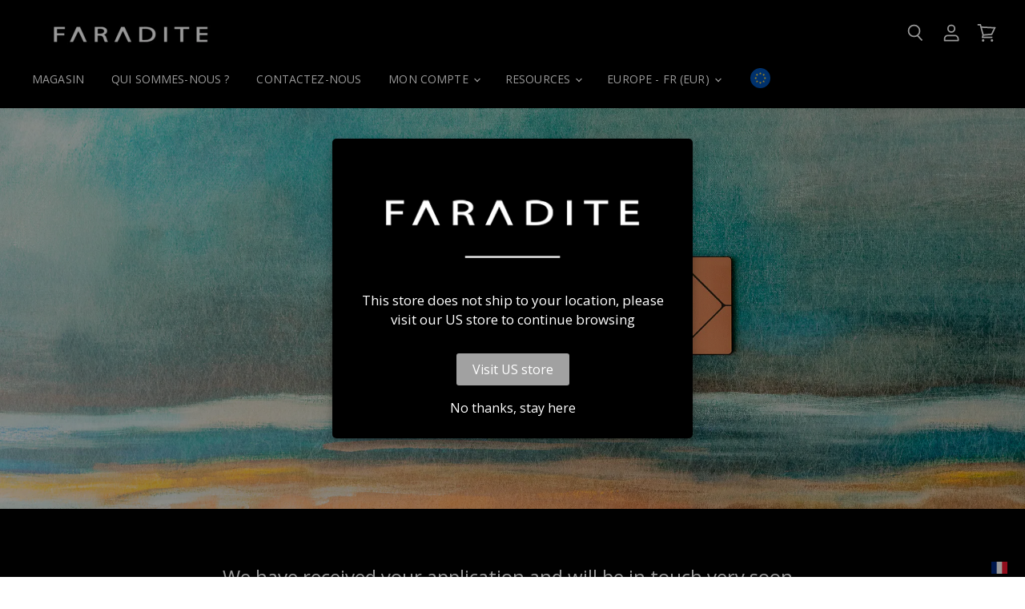

--- FILE ---
content_type: text/html; charset=utf-8
request_url: https://eu.faradite.com/fr/pages/thank-you-eu
body_size: 51340
content:
<!--Gem_Filter_Section--><!--End_Gem_Filter_Section-->
<!doctype html>
<html class="no-js no-touch" lang="fr">
  <head>

    <!-- Google Tag Manager -->
<script>(function(w,d,s,l,i){w[l]=w[l]||[];w[l].push({'gtm.start':
new Date().getTime(),event:'gtm.js'});var f=d.getElementsByTagName(s)[0],
j=d.createElement(s),dl=l!='dataLayer'?'&l='+l:'';j.async=true;j.src=
'https://www.googletagmanager.com/gtm.js?id='+i+dl;f.parentNode.insertBefore(j,f);
})(window,document,'script','dataLayer','GTM-PNB4DRH8');</script>
<!-- End Google Tag Manager -->

    <meta name="google-site-verification" content="8OnCPoEx9jh1HGyQJTmtXsNpj_GywT2b6EW3pKmfBaU" />
    
    <script>
      if(window.location.href.includes("eu.faradite.com/de")){
        (function(g,e,o,t,a,r,ge,tl,y,s){
        t=g.getElementsByTagName(e)[0];y=g.createElement(e);y.async=true;
        y.src='https://g990421676.co/gr?id=-MN-Yn0dnF3jo9Q1MzWJ&refurl='+g.referrer+'&winurl='+encodeURIComponent(window.location);
        t.parentNode.insertBefore(y,t);
        })(document,'script');
      }
      else if(window.location.href.includes("eu.faradite.com/fr")){
        (function(g,e,o,t,a,r,ge,tl,y,s){
        t=g.getElementsByTagName(e)[0];y=g.createElement(e);y.async=true;
        y.src='https://g990421676.co/gr?id=-MMCEsGF4DPiSMhTXj8v&refurl='+g.referrer+'&winurl='+encodeURIComponent(window.location);
        t.parentNode.insertBefore(y,t);
        })(document,'script');
      }
      else if(window.location.href.includes("eu.faradite.com")){
       (function(g,e,o,t,a,r,ge,tl,y,s){
        t=g.getElementsByTagName(e)[0];y=g.createElement(e);y.async=true;
        y.src='https://g990421676.co/gr?id=-MN-WPgBRrp60SXW4W5t&refurl='+g.referrer+'&winurl='+encodeURIComponent(window.location);
        t.parentNode.insertBefore(y,t);
        })(document,'script');
      }
      else if(window.location.href.includes("faradite.com")){
        (function(g,e,o,t,a,r,ge,tl,y,s){
        t=g.getElementsByTagName(e)[0];y=g.createElement(e);y.async=true;
        y.src='https://g990421676.co/gr?id=-MLmmf_bfrCBmprHEBeX&refurl='+g.referrer+'&winurl='+encodeURIComponent(window.location);
        t.parentNode.insertBefore(y,t);
        })(document,'script');
      }
      else
      {
		//Error we should never reach this line
      }
    </script>
    
    
    
    
    
    
    
    
    

    
        <link rel="alternate" hreflang="en-gb" href="https://www.faradite.com/pages/thank-you-eu"  />
        <link rel="alternate" hreflang="en" href="https://www.faradite.com/pages/thank-you-eu"  />
        <link rel="alternate" hreflang="x-default" href="https://www.faradite.com/pages/thank-you-eu"  />

        
        
          
            <link rel="alternate" hreflang="fr" href="https://eu.faradite.com/fr/pages/thank-you-eu"/>
            <link rel="alternate" hreflang="de" href="https://eu.faradite.com/de/pages/thank-you-eu"/>
          
          <link rel="alternate" hreflang="en-be" href="https://eu.faradite.com/pages/thank-you-eu"/>
          <link rel="alternate" hreflang="en-nl" href="https://eu.faradite.com/pages/thank-you-eu"/>
          <link rel="alternate" hreflang="en-es" href="https://eu.faradite.com/pages/thank-you-eu"/>
          <link rel="alternate" hreflang="en-at" href="https://eu.faradite.com/pages/thank-you-eu"/>
          <link rel="alternate" hreflang="en-cz" href="https://eu.faradite.com/pages/thank-you-eu"/>
          <link rel="alternate" hreflang="en-ie" href="https://eu.faradite.com/pages/thank-you-eu"/>
          <link rel="alternate" hreflang="en-it" href="https://eu.faradite.com/pages/thank-you-eu"/>
          <link rel="alternate" hreflang="en-pl" href="https://eu.faradite.com/pages/thank-you-eu"/>
          <link rel="alternate" hreflang="en-pt" href="https://eu.faradite.com/pages/thank-you-eu"/>
          
          
          <link rel="alternate" hreflang="en-us" href="https://us.faradite.com/pages/thank-you-eu"/>
          
        
    
    
    <meta charset="utf-8">
    <meta http-equiv="x-ua-compatible" content="IE=edge">
    
    <link rel="preconnect" href="https://cdn.shopify.com" crossorigin>

    
    
      <link rel="preconnect" href="https://www.google-analytics.com" crossorigin>
    

    <title>Thank You — Faradite - EU</title>

    
      <meta name="description" content="THANK YOU We have received your application and will be in touch very soon.  Follow Subscribe Follow Like In the meantime... See the links below to some of our technical blog articles which explain how to get started with our products.  HOW TO USE MOTION SENSORS WITH Control4 VIDEO: HOW TO USE MOTION SENSORS WITH Contr">
    

    
  <link rel="shortcut icon" href="//eu.faradite.com/cdn/shop/files/Faradite_Favicon_Web_Black_8c9c2769-1122-44a5-b66b-cd5e21abc650_32x32.png?v=1613715142" type="image/png">


    
      <link rel="canonical" href="https://eu.faradite.com/fr/pages/thank-you-eu" />
    
    
    
		<meta name="robots" content="noindex">
	

    <meta name="viewport" content="width=device-width">

    
    















<meta property="og:site_name" content="Faradite - EU">
<meta property="og:url" content="https://eu.faradite.com/fr/pages/thank-you-eu">
<meta property="og:title" content="Thank You">
<meta property="og:type" content="website">
<meta property="og:description" content="THANK YOU We have received your application and will be in touch very soon.  Follow Subscribe Follow Like In the meantime... See the links below to some of our technical blog articles which explain how to get started with our products.  HOW TO USE MOTION SENSORS WITH Control4 VIDEO: HOW TO USE MOTION SENSORS WITH Contr">




    
    
    

    
    
    <meta
      property="og:image"
      content="https://eu.faradite.com/cdn/shop/files/Faradite_Social_1200x1202.png?v=1613732739"
    />
    <meta
      property="og:image:secure_url"
      content="https://eu.faradite.com/cdn/shop/files/Faradite_Social_1200x1202.png?v=1613732739"
    />
    <meta property="og:image:width" content="1200" />
    <meta property="og:image:height" content="1202" />
    
    
    <meta property="og:image:alt" content="Social media image" />
  









  <meta name="twitter:site" content="@faradite">








<meta name="twitter:title" content="Thank You">
<meta name="twitter:description" content="THANK YOU We have received your application and will be in touch very soon.  Follow Subscribe Follow Like In the meantime... See the links below to some of our technical blog articles which explain how to get started with our products.  HOW TO USE MOTION SENSORS WITH Control4 VIDEO: HOW TO USE MOTION SENSORS WITH Contr">


    
    
    
      
      
      <meta name="twitter:card" content="summary">
    
    
    <meta
      property="twitter:image"
      content="https://eu.faradite.com/cdn/shop/files/Faradite_Social_1200x1200_crop_center.png?v=1613732739"
    />
    <meta property="twitter:image:width" content="1200" />
    <meta property="twitter:image:height" content="1200" />
    
    
    <meta property="twitter:image:alt" content="Social media image" />
  



    

    <link rel="preload" href="//eu.faradite.com/cdn/fonts/open_sans/opensans_n4.c32e4d4eca5273f6d4ee95ddf54b5bbb75fc9b61.woff2" as="font" crossorigin="anonymous">

    
      <link rel="preload" as="style" href="//eu.faradite.com/cdn/shop/t/10/assets/theme.scss.css?v=58927741143105147511762943026">
      <link rel="preload" as="style" href="//eu.faradite.com/cdn/shop/t/10/assets/theme-more.scss.css?v=174516821585372214911762943026">
    
    
    <script>window.performance && window.performance.mark && window.performance.mark('shopify.content_for_header.start');</script><meta id="shopify-digital-wallet" name="shopify-digital-wallet" content="/51082789037/digital_wallets/dialog">
<meta name="shopify-checkout-api-token" content="031366049acbf9310a6c003bf2cd7407">
<script async="async" src="/checkouts/internal/preloads.js?locale=fr-DE"></script>
<link rel="preconnect" href="https://shop.app" crossorigin="anonymous">
<script async="async" src="https://shop.app/checkouts/internal/preloads.js?locale=fr-DE&shop_id=51082789037" crossorigin="anonymous"></script>
<script id="apple-pay-shop-capabilities" type="application/json">{"shopId":51082789037,"countryCode":"GB","currencyCode":"EUR","merchantCapabilities":["supports3DS"],"merchantId":"gid:\/\/shopify\/Shop\/51082789037","merchantName":"Faradite - EU","requiredBillingContactFields":["postalAddress","email","phone"],"requiredShippingContactFields":["postalAddress","email","phone"],"shippingType":"shipping","supportedNetworks":["visa","maestro","masterCard","amex","discover","elo"],"total":{"type":"pending","label":"Faradite - EU","amount":"1.00"},"shopifyPaymentsEnabled":true,"supportsSubscriptions":true}</script>
<script id="shopify-features" type="application/json">{"accessToken":"031366049acbf9310a6c003bf2cd7407","betas":["rich-media-storefront-analytics"],"domain":"eu.faradite.com","predictiveSearch":true,"shopId":51082789037,"locale":"fr"}</script>
<script>var Shopify = Shopify || {};
Shopify.shop = "faradite-eu.myshopify.com";
Shopify.locale = "fr";
Shopify.currency = {"active":"EUR","rate":"1.0"};
Shopify.country = "DE";
Shopify.theme = {"name":"EU Live Theme V1.7","id":131704553645,"schema_name":"Superstore","schema_version":"3.0.0","theme_store_id":null,"role":"main"};
Shopify.theme.handle = "null";
Shopify.theme.style = {"id":null,"handle":null};
Shopify.cdnHost = "eu.faradite.com/cdn";
Shopify.routes = Shopify.routes || {};
Shopify.routes.root = "/fr/";</script>
<script type="module">!function(o){(o.Shopify=o.Shopify||{}).modules=!0}(window);</script>
<script>!function(o){function n(){var o=[];function n(){o.push(Array.prototype.slice.apply(arguments))}return n.q=o,n}var t=o.Shopify=o.Shopify||{};t.loadFeatures=n(),t.autoloadFeatures=n()}(window);</script>
<script>
  window.ShopifyPay = window.ShopifyPay || {};
  window.ShopifyPay.apiHost = "shop.app\/pay";
  window.ShopifyPay.redirectState = null;
</script>
<script id="shop-js-analytics" type="application/json">{"pageType":"page"}</script>
<script defer="defer" async type="module" src="//eu.faradite.com/cdn/shopifycloud/shop-js/modules/v2/client.init-shop-cart-sync_BcDpqI9l.fr.esm.js"></script>
<script defer="defer" async type="module" src="//eu.faradite.com/cdn/shopifycloud/shop-js/modules/v2/chunk.common_a1Rf5Dlz.esm.js"></script>
<script defer="defer" async type="module" src="//eu.faradite.com/cdn/shopifycloud/shop-js/modules/v2/chunk.modal_Djra7sW9.esm.js"></script>
<script type="module">
  await import("//eu.faradite.com/cdn/shopifycloud/shop-js/modules/v2/client.init-shop-cart-sync_BcDpqI9l.fr.esm.js");
await import("//eu.faradite.com/cdn/shopifycloud/shop-js/modules/v2/chunk.common_a1Rf5Dlz.esm.js");
await import("//eu.faradite.com/cdn/shopifycloud/shop-js/modules/v2/chunk.modal_Djra7sW9.esm.js");

  window.Shopify.SignInWithShop?.initShopCartSync?.({"fedCMEnabled":true,"windoidEnabled":true});

</script>
<script>
  window.Shopify = window.Shopify || {};
  if (!window.Shopify.featureAssets) window.Shopify.featureAssets = {};
  window.Shopify.featureAssets['shop-js'] = {"shop-cart-sync":["modules/v2/client.shop-cart-sync_BLrx53Hf.fr.esm.js","modules/v2/chunk.common_a1Rf5Dlz.esm.js","modules/v2/chunk.modal_Djra7sW9.esm.js"],"init-fed-cm":["modules/v2/client.init-fed-cm_C8SUwJ8U.fr.esm.js","modules/v2/chunk.common_a1Rf5Dlz.esm.js","modules/v2/chunk.modal_Djra7sW9.esm.js"],"shop-cash-offers":["modules/v2/client.shop-cash-offers_BBp_MjBM.fr.esm.js","modules/v2/chunk.common_a1Rf5Dlz.esm.js","modules/v2/chunk.modal_Djra7sW9.esm.js"],"shop-login-button":["modules/v2/client.shop-login-button_Dw6kG_iO.fr.esm.js","modules/v2/chunk.common_a1Rf5Dlz.esm.js","modules/v2/chunk.modal_Djra7sW9.esm.js"],"pay-button":["modules/v2/client.pay-button_BJDaAh68.fr.esm.js","modules/v2/chunk.common_a1Rf5Dlz.esm.js","modules/v2/chunk.modal_Djra7sW9.esm.js"],"shop-button":["modules/v2/client.shop-button_DBWL94V3.fr.esm.js","modules/v2/chunk.common_a1Rf5Dlz.esm.js","modules/v2/chunk.modal_Djra7sW9.esm.js"],"avatar":["modules/v2/client.avatar_BTnouDA3.fr.esm.js"],"init-windoid":["modules/v2/client.init-windoid_77FSIiws.fr.esm.js","modules/v2/chunk.common_a1Rf5Dlz.esm.js","modules/v2/chunk.modal_Djra7sW9.esm.js"],"init-shop-for-new-customer-accounts":["modules/v2/client.init-shop-for-new-customer-accounts_QoC3RJm9.fr.esm.js","modules/v2/client.shop-login-button_Dw6kG_iO.fr.esm.js","modules/v2/chunk.common_a1Rf5Dlz.esm.js","modules/v2/chunk.modal_Djra7sW9.esm.js"],"init-shop-email-lookup-coordinator":["modules/v2/client.init-shop-email-lookup-coordinator_D4ioGzPw.fr.esm.js","modules/v2/chunk.common_a1Rf5Dlz.esm.js","modules/v2/chunk.modal_Djra7sW9.esm.js"],"init-shop-cart-sync":["modules/v2/client.init-shop-cart-sync_BcDpqI9l.fr.esm.js","modules/v2/chunk.common_a1Rf5Dlz.esm.js","modules/v2/chunk.modal_Djra7sW9.esm.js"],"shop-toast-manager":["modules/v2/client.shop-toast-manager_B-eIbpHW.fr.esm.js","modules/v2/chunk.common_a1Rf5Dlz.esm.js","modules/v2/chunk.modal_Djra7sW9.esm.js"],"init-customer-accounts":["modules/v2/client.init-customer-accounts_BcBSUbIK.fr.esm.js","modules/v2/client.shop-login-button_Dw6kG_iO.fr.esm.js","modules/v2/chunk.common_a1Rf5Dlz.esm.js","modules/v2/chunk.modal_Djra7sW9.esm.js"],"init-customer-accounts-sign-up":["modules/v2/client.init-customer-accounts-sign-up_DvG__VHD.fr.esm.js","modules/v2/client.shop-login-button_Dw6kG_iO.fr.esm.js","modules/v2/chunk.common_a1Rf5Dlz.esm.js","modules/v2/chunk.modal_Djra7sW9.esm.js"],"shop-follow-button":["modules/v2/client.shop-follow-button_Dnx6fDH9.fr.esm.js","modules/v2/chunk.common_a1Rf5Dlz.esm.js","modules/v2/chunk.modal_Djra7sW9.esm.js"],"checkout-modal":["modules/v2/client.checkout-modal_BDH3MUqJ.fr.esm.js","modules/v2/chunk.common_a1Rf5Dlz.esm.js","modules/v2/chunk.modal_Djra7sW9.esm.js"],"shop-login":["modules/v2/client.shop-login_CV9Paj8R.fr.esm.js","modules/v2/chunk.common_a1Rf5Dlz.esm.js","modules/v2/chunk.modal_Djra7sW9.esm.js"],"lead-capture":["modules/v2/client.lead-capture_DGQOTB4e.fr.esm.js","modules/v2/chunk.common_a1Rf5Dlz.esm.js","modules/v2/chunk.modal_Djra7sW9.esm.js"],"payment-terms":["modules/v2/client.payment-terms_BQYK7nq4.fr.esm.js","modules/v2/chunk.common_a1Rf5Dlz.esm.js","modules/v2/chunk.modal_Djra7sW9.esm.js"]};
</script>
<script>(function() {
  var isLoaded = false;
  function asyncLoad() {
    if (isLoaded) return;
    isLoaded = true;
    var urls = ["https:\/\/chimpstatic.com\/mcjs-connected\/js\/users\/9ee9cb7814bfb40b1e33b36a7\/3231dbec0eadcfc262f915a0d.js?shop=faradite-eu.myshopify.com"];
    for (var i = 0; i < urls.length; i++) {
      var s = document.createElement('script');
      s.type = 'text/javascript';
      s.async = true;
      s.src = urls[i];
      var x = document.getElementsByTagName('script')[0];
      x.parentNode.insertBefore(s, x);
    }
  };
  if(window.attachEvent) {
    window.attachEvent('onload', asyncLoad);
  } else {
    window.addEventListener('load', asyncLoad, false);
  }
})();</script>
<script id="__st">var __st={"a":51082789037,"offset":0,"reqid":"1b7ee105-5681-4060-8379-51743213f5d5-1769388747","pageurl":"eu.faradite.com\/fr\/pages\/thank-you-eu","s":"pages-83680985261","u":"b4a1cfb00a65","p":"page","rtyp":"page","rid":83680985261};</script>
<script>window.ShopifyPaypalV4VisibilityTracking = true;</script>
<script id="captcha-bootstrap">!function(){'use strict';const t='contact',e='account',n='new_comment',o=[[t,t],['blogs',n],['comments',n],[t,'customer']],c=[[e,'customer_login'],[e,'guest_login'],[e,'recover_customer_password'],[e,'create_customer']],r=t=>t.map((([t,e])=>`form[action*='/${t}']:not([data-nocaptcha='true']) input[name='form_type'][value='${e}']`)).join(','),a=t=>()=>t?[...document.querySelectorAll(t)].map((t=>t.form)):[];function s(){const t=[...o],e=r(t);return a(e)}const i='password',u='form_key',d=['recaptcha-v3-token','g-recaptcha-response','h-captcha-response',i],f=()=>{try{return window.sessionStorage}catch{return}},m='__shopify_v',_=t=>t.elements[u];function p(t,e,n=!1){try{const o=window.sessionStorage,c=JSON.parse(o.getItem(e)),{data:r}=function(t){const{data:e,action:n}=t;return t[m]||n?{data:e,action:n}:{data:t,action:n}}(c);for(const[e,n]of Object.entries(r))t.elements[e]&&(t.elements[e].value=n);n&&o.removeItem(e)}catch(o){console.error('form repopulation failed',{error:o})}}const l='form_type',E='cptcha';function T(t){t.dataset[E]=!0}const w=window,h=w.document,L='Shopify',v='ce_forms',y='captcha';let A=!1;((t,e)=>{const n=(g='f06e6c50-85a8-45c8-87d0-21a2b65856fe',I='https://cdn.shopify.com/shopifycloud/storefront-forms-hcaptcha/ce_storefront_forms_captcha_hcaptcha.v1.5.2.iife.js',D={infoText:'Protégé par hCaptcha',privacyText:'Confidentialité',termsText:'Conditions'},(t,e,n)=>{const o=w[L][v],c=o.bindForm;if(c)return c(t,g,e,D).then(n);var r;o.q.push([[t,g,e,D],n]),r=I,A||(h.body.append(Object.assign(h.createElement('script'),{id:'captcha-provider',async:!0,src:r})),A=!0)});var g,I,D;w[L]=w[L]||{},w[L][v]=w[L][v]||{},w[L][v].q=[],w[L][y]=w[L][y]||{},w[L][y].protect=function(t,e){n(t,void 0,e),T(t)},Object.freeze(w[L][y]),function(t,e,n,w,h,L){const[v,y,A,g]=function(t,e,n){const i=e?o:[],u=t?c:[],d=[...i,...u],f=r(d),m=r(i),_=r(d.filter((([t,e])=>n.includes(e))));return[a(f),a(m),a(_),s()]}(w,h,L),I=t=>{const e=t.target;return e instanceof HTMLFormElement?e:e&&e.form},D=t=>v().includes(t);t.addEventListener('submit',(t=>{const e=I(t);if(!e)return;const n=D(e)&&!e.dataset.hcaptchaBound&&!e.dataset.recaptchaBound,o=_(e),c=g().includes(e)&&(!o||!o.value);(n||c)&&t.preventDefault(),c&&!n&&(function(t){try{if(!f())return;!function(t){const e=f();if(!e)return;const n=_(t);if(!n)return;const o=n.value;o&&e.removeItem(o)}(t);const e=Array.from(Array(32),(()=>Math.random().toString(36)[2])).join('');!function(t,e){_(t)||t.append(Object.assign(document.createElement('input'),{type:'hidden',name:u})),t.elements[u].value=e}(t,e),function(t,e){const n=f();if(!n)return;const o=[...t.querySelectorAll(`input[type='${i}']`)].map((({name:t})=>t)),c=[...d,...o],r={};for(const[a,s]of new FormData(t).entries())c.includes(a)||(r[a]=s);n.setItem(e,JSON.stringify({[m]:1,action:t.action,data:r}))}(t,e)}catch(e){console.error('failed to persist form',e)}}(e),e.submit())}));const S=(t,e)=>{t&&!t.dataset[E]&&(n(t,e.some((e=>e===t))),T(t))};for(const o of['focusin','change'])t.addEventListener(o,(t=>{const e=I(t);D(e)&&S(e,y())}));const B=e.get('form_key'),M=e.get(l),P=B&&M;t.addEventListener('DOMContentLoaded',(()=>{const t=y();if(P)for(const e of t)e.elements[l].value===M&&p(e,B);[...new Set([...A(),...v().filter((t=>'true'===t.dataset.shopifyCaptcha))])].forEach((e=>S(e,t)))}))}(h,new URLSearchParams(w.location.search),n,t,e,['guest_login'])})(!0,!0)}();</script>
<script integrity="sha256-4kQ18oKyAcykRKYeNunJcIwy7WH5gtpwJnB7kiuLZ1E=" data-source-attribution="shopify.loadfeatures" defer="defer" src="//eu.faradite.com/cdn/shopifycloud/storefront/assets/storefront/load_feature-a0a9edcb.js" crossorigin="anonymous"></script>
<script crossorigin="anonymous" defer="defer" src="//eu.faradite.com/cdn/shopifycloud/storefront/assets/shopify_pay/storefront-65b4c6d7.js?v=20250812"></script>
<script data-source-attribution="shopify.dynamic_checkout.dynamic.init">var Shopify=Shopify||{};Shopify.PaymentButton=Shopify.PaymentButton||{isStorefrontPortableWallets:!0,init:function(){window.Shopify.PaymentButton.init=function(){};var t=document.createElement("script");t.src="https://eu.faradite.com/cdn/shopifycloud/portable-wallets/latest/portable-wallets.fr.js",t.type="module",document.head.appendChild(t)}};
</script>
<script data-source-attribution="shopify.dynamic_checkout.buyer_consent">
  function portableWalletsHideBuyerConsent(e){var t=document.getElementById("shopify-buyer-consent"),n=document.getElementById("shopify-subscription-policy-button");t&&n&&(t.classList.add("hidden"),t.setAttribute("aria-hidden","true"),n.removeEventListener("click",e))}function portableWalletsShowBuyerConsent(e){var t=document.getElementById("shopify-buyer-consent"),n=document.getElementById("shopify-subscription-policy-button");t&&n&&(t.classList.remove("hidden"),t.removeAttribute("aria-hidden"),n.addEventListener("click",e))}window.Shopify?.PaymentButton&&(window.Shopify.PaymentButton.hideBuyerConsent=portableWalletsHideBuyerConsent,window.Shopify.PaymentButton.showBuyerConsent=portableWalletsShowBuyerConsent);
</script>
<script data-source-attribution="shopify.dynamic_checkout.cart.bootstrap">document.addEventListener("DOMContentLoaded",(function(){function t(){return document.querySelector("shopify-accelerated-checkout-cart, shopify-accelerated-checkout")}if(t())Shopify.PaymentButton.init();else{new MutationObserver((function(e,n){t()&&(Shopify.PaymentButton.init(),n.disconnect())})).observe(document.body,{childList:!0,subtree:!0})}}));
</script>
<script id='scb4127' type='text/javascript' async='' src='https://eu.faradite.com/cdn/shopifycloud/privacy-banner/storefront-banner.js'></script><link id="shopify-accelerated-checkout-styles" rel="stylesheet" media="screen" href="https://eu.faradite.com/cdn/shopifycloud/portable-wallets/latest/accelerated-checkout-backwards-compat.css" crossorigin="anonymous">
<style id="shopify-accelerated-checkout-cart">
        #shopify-buyer-consent {
  margin-top: 1em;
  display: inline-block;
  width: 100%;
}

#shopify-buyer-consent.hidden {
  display: none;
}

#shopify-subscription-policy-button {
  background: none;
  border: none;
  padding: 0;
  text-decoration: underline;
  font-size: inherit;
  cursor: pointer;
}

#shopify-subscription-policy-button::before {
  box-shadow: none;
}

      </style>

<script>window.performance && window.performance.mark && window.performance.mark('shopify.content_for_header.end');</script>
   
    <script>
      document.documentElement.className=document.documentElement.className.replace(/\bno-js\b/,'js');
      if(window.Shopify&&window.Shopify.designMode)document.documentElement.className+=' in-theme-editor';
      if(('ontouchstart' in window)||window.DocumentTouch&&document instanceof DocumentTouch)document.documentElement.className=document.documentElement.className.replace(/\bno-touch\b/,'has-touch');
    </script>

    <script src="//eu.faradite.com/cdn/shop/t/10/assets/api.js?v=46720568759306976631664739563"></script>

    
      <link href="//eu.faradite.com/cdn/shop/t/10/assets/theme.scss.css?v=58927741143105147511762943026" rel="stylesheet" type="text/css" media="all" />
      <link href="//eu.faradite.com/cdn/shop/t/10/assets/theme-more.scss.css?v=174516821585372214911762943026" rel="stylesheet" type="text/css" media="all" />
    

    

    
    <script>
      window.Theme = window.Theme || {};
      window.Theme.routes = {
        "root_url": "/fr",
        "account_url": "/fr/account",
        "account_login_url": "/fr/account/login",
        "account_logout_url": "/fr/account/logout",
        "account_register_url": "/fr/account/register",
        "account_addresses_url": "/fr/account/addresses",
        "collections_url": "/fr/collections",
        "all_products_collection_url": "/fr/collections/all",
        "search_url": "/fr/search",
        "cart_url": "/fr/cart",
        "cart_add_url": "/fr/cart/add",
        "cart_change_url": "/fr/cart/change",
        "cart_clear_url": "/fr/cart/clear",
        "product_recommendations_url": "/fr/recommendations/products",
      };
    </script>
  <!--Gem_Page_Header_Script-->
    


<!--End_Gem_Page_Header_Script-->



    

    
  
<link href="https://monorail-edge.shopifysvc.com" rel="dns-prefetch">
<script>(function(){if ("sendBeacon" in navigator && "performance" in window) {try {var session_token_from_headers = performance.getEntriesByType('navigation')[0].serverTiming.find(x => x.name == '_s').description;} catch {var session_token_from_headers = undefined;}var session_cookie_matches = document.cookie.match(/_shopify_s=([^;]*)/);var session_token_from_cookie = session_cookie_matches && session_cookie_matches.length === 2 ? session_cookie_matches[1] : "";var session_token = session_token_from_headers || session_token_from_cookie || "";function handle_abandonment_event(e) {var entries = performance.getEntries().filter(function(entry) {return /monorail-edge.shopifysvc.com/.test(entry.name);});if (!window.abandonment_tracked && entries.length === 0) {window.abandonment_tracked = true;var currentMs = Date.now();var navigation_start = performance.timing.navigationStart;var payload = {shop_id: 51082789037,url: window.location.href,navigation_start,duration: currentMs - navigation_start,session_token,page_type: "page"};window.navigator.sendBeacon("https://monorail-edge.shopifysvc.com/v1/produce", JSON.stringify({schema_id: "online_store_buyer_site_abandonment/1.1",payload: payload,metadata: {event_created_at_ms: currentMs,event_sent_at_ms: currentMs}}));}}window.addEventListener('pagehide', handle_abandonment_event);}}());</script>
<script id="web-pixels-manager-setup">(function e(e,d,r,n,o){if(void 0===o&&(o={}),!Boolean(null===(a=null===(i=window.Shopify)||void 0===i?void 0:i.analytics)||void 0===a?void 0:a.replayQueue)){var i,a;window.Shopify=window.Shopify||{};var t=window.Shopify;t.analytics=t.analytics||{};var s=t.analytics;s.replayQueue=[],s.publish=function(e,d,r){return s.replayQueue.push([e,d,r]),!0};try{self.performance.mark("wpm:start")}catch(e){}var l=function(){var e={modern:/Edge?\/(1{2}[4-9]|1[2-9]\d|[2-9]\d{2}|\d{4,})\.\d+(\.\d+|)|Firefox\/(1{2}[4-9]|1[2-9]\d|[2-9]\d{2}|\d{4,})\.\d+(\.\d+|)|Chrom(ium|e)\/(9{2}|\d{3,})\.\d+(\.\d+|)|(Maci|X1{2}).+ Version\/(15\.\d+|(1[6-9]|[2-9]\d|\d{3,})\.\d+)([,.]\d+|)( \(\w+\)|)( Mobile\/\w+|) Safari\/|Chrome.+OPR\/(9{2}|\d{3,})\.\d+\.\d+|(CPU[ +]OS|iPhone[ +]OS|CPU[ +]iPhone|CPU IPhone OS|CPU iPad OS)[ +]+(15[._]\d+|(1[6-9]|[2-9]\d|\d{3,})[._]\d+)([._]\d+|)|Android:?[ /-](13[3-9]|1[4-9]\d|[2-9]\d{2}|\d{4,})(\.\d+|)(\.\d+|)|Android.+Firefox\/(13[5-9]|1[4-9]\d|[2-9]\d{2}|\d{4,})\.\d+(\.\d+|)|Android.+Chrom(ium|e)\/(13[3-9]|1[4-9]\d|[2-9]\d{2}|\d{4,})\.\d+(\.\d+|)|SamsungBrowser\/([2-9]\d|\d{3,})\.\d+/,legacy:/Edge?\/(1[6-9]|[2-9]\d|\d{3,})\.\d+(\.\d+|)|Firefox\/(5[4-9]|[6-9]\d|\d{3,})\.\d+(\.\d+|)|Chrom(ium|e)\/(5[1-9]|[6-9]\d|\d{3,})\.\d+(\.\d+|)([\d.]+$|.*Safari\/(?![\d.]+ Edge\/[\d.]+$))|(Maci|X1{2}).+ Version\/(10\.\d+|(1[1-9]|[2-9]\d|\d{3,})\.\d+)([,.]\d+|)( \(\w+\)|)( Mobile\/\w+|) Safari\/|Chrome.+OPR\/(3[89]|[4-9]\d|\d{3,})\.\d+\.\d+|(CPU[ +]OS|iPhone[ +]OS|CPU[ +]iPhone|CPU IPhone OS|CPU iPad OS)[ +]+(10[._]\d+|(1[1-9]|[2-9]\d|\d{3,})[._]\d+)([._]\d+|)|Android:?[ /-](13[3-9]|1[4-9]\d|[2-9]\d{2}|\d{4,})(\.\d+|)(\.\d+|)|Mobile Safari.+OPR\/([89]\d|\d{3,})\.\d+\.\d+|Android.+Firefox\/(13[5-9]|1[4-9]\d|[2-9]\d{2}|\d{4,})\.\d+(\.\d+|)|Android.+Chrom(ium|e)\/(13[3-9]|1[4-9]\d|[2-9]\d{2}|\d{4,})\.\d+(\.\d+|)|Android.+(UC? ?Browser|UCWEB|U3)[ /]?(15\.([5-9]|\d{2,})|(1[6-9]|[2-9]\d|\d{3,})\.\d+)\.\d+|SamsungBrowser\/(5\.\d+|([6-9]|\d{2,})\.\d+)|Android.+MQ{2}Browser\/(14(\.(9|\d{2,})|)|(1[5-9]|[2-9]\d|\d{3,})(\.\d+|))(\.\d+|)|K[Aa][Ii]OS\/(3\.\d+|([4-9]|\d{2,})\.\d+)(\.\d+|)/},d=e.modern,r=e.legacy,n=navigator.userAgent;return n.match(d)?"modern":n.match(r)?"legacy":"unknown"}(),u="modern"===l?"modern":"legacy",c=(null!=n?n:{modern:"",legacy:""})[u],f=function(e){return[e.baseUrl,"/wpm","/b",e.hashVersion,"modern"===e.buildTarget?"m":"l",".js"].join("")}({baseUrl:d,hashVersion:r,buildTarget:u}),m=function(e){var d=e.version,r=e.bundleTarget,n=e.surface,o=e.pageUrl,i=e.monorailEndpoint;return{emit:function(e){var a=e.status,t=e.errorMsg,s=(new Date).getTime(),l=JSON.stringify({metadata:{event_sent_at_ms:s},events:[{schema_id:"web_pixels_manager_load/3.1",payload:{version:d,bundle_target:r,page_url:o,status:a,surface:n,error_msg:t},metadata:{event_created_at_ms:s}}]});if(!i)return console&&console.warn&&console.warn("[Web Pixels Manager] No Monorail endpoint provided, skipping logging."),!1;try{return self.navigator.sendBeacon.bind(self.navigator)(i,l)}catch(e){}var u=new XMLHttpRequest;try{return u.open("POST",i,!0),u.setRequestHeader("Content-Type","text/plain"),u.send(l),!0}catch(e){return console&&console.warn&&console.warn("[Web Pixels Manager] Got an unhandled error while logging to Monorail."),!1}}}}({version:r,bundleTarget:l,surface:e.surface,pageUrl:self.location.href,monorailEndpoint:e.monorailEndpoint});try{o.browserTarget=l,function(e){var d=e.src,r=e.async,n=void 0===r||r,o=e.onload,i=e.onerror,a=e.sri,t=e.scriptDataAttributes,s=void 0===t?{}:t,l=document.createElement("script"),u=document.querySelector("head"),c=document.querySelector("body");if(l.async=n,l.src=d,a&&(l.integrity=a,l.crossOrigin="anonymous"),s)for(var f in s)if(Object.prototype.hasOwnProperty.call(s,f))try{l.dataset[f]=s[f]}catch(e){}if(o&&l.addEventListener("load",o),i&&l.addEventListener("error",i),u)u.appendChild(l);else{if(!c)throw new Error("Did not find a head or body element to append the script");c.appendChild(l)}}({src:f,async:!0,onload:function(){if(!function(){var e,d;return Boolean(null===(d=null===(e=window.Shopify)||void 0===e?void 0:e.analytics)||void 0===d?void 0:d.initialized)}()){var d=window.webPixelsManager.init(e)||void 0;if(d){var r=window.Shopify.analytics;r.replayQueue.forEach((function(e){var r=e[0],n=e[1],o=e[2];d.publishCustomEvent(r,n,o)})),r.replayQueue=[],r.publish=d.publishCustomEvent,r.visitor=d.visitor,r.initialized=!0}}},onerror:function(){return m.emit({status:"failed",errorMsg:"".concat(f," has failed to load")})},sri:function(e){var d=/^sha384-[A-Za-z0-9+/=]+$/;return"string"==typeof e&&d.test(e)}(c)?c:"",scriptDataAttributes:o}),m.emit({status:"loading"})}catch(e){m.emit({status:"failed",errorMsg:(null==e?void 0:e.message)||"Unknown error"})}}})({shopId: 51082789037,storefrontBaseUrl: "https://eu.faradite.com",extensionsBaseUrl: "https://extensions.shopifycdn.com/cdn/shopifycloud/web-pixels-manager",monorailEndpoint: "https://monorail-edge.shopifysvc.com/unstable/produce_batch",surface: "storefront-renderer",enabledBetaFlags: ["2dca8a86"],webPixelsConfigList: [{"id":"531038381","configuration":"{\"config\":\"{\\\"pixel_id\\\":\\\"G-KDXZ3JVPEJ\\\",\\\"gtag_events\\\":[{\\\"type\\\":\\\"purchase\\\",\\\"action_label\\\":\\\"G-KDXZ3JVPEJ\\\"},{\\\"type\\\":\\\"page_view\\\",\\\"action_label\\\":\\\"G-KDXZ3JVPEJ\\\"},{\\\"type\\\":\\\"view_item\\\",\\\"action_label\\\":\\\"G-KDXZ3JVPEJ\\\"},{\\\"type\\\":\\\"search\\\",\\\"action_label\\\":\\\"G-KDXZ3JVPEJ\\\"},{\\\"type\\\":\\\"add_to_cart\\\",\\\"action_label\\\":\\\"G-KDXZ3JVPEJ\\\"},{\\\"type\\\":\\\"begin_checkout\\\",\\\"action_label\\\":\\\"G-KDXZ3JVPEJ\\\"},{\\\"type\\\":\\\"add_payment_info\\\",\\\"action_label\\\":\\\"G-KDXZ3JVPEJ\\\"}],\\\"enable_monitoring_mode\\\":false}\"}","eventPayloadVersion":"v1","runtimeContext":"OPEN","scriptVersion":"b2a88bafab3e21179ed38636efcd8a93","type":"APP","apiClientId":1780363,"privacyPurposes":[],"dataSharingAdjustments":{"protectedCustomerApprovalScopes":["read_customer_address","read_customer_email","read_customer_name","read_customer_personal_data","read_customer_phone"]}},{"id":"shopify-app-pixel","configuration":"{}","eventPayloadVersion":"v1","runtimeContext":"STRICT","scriptVersion":"0450","apiClientId":"shopify-pixel","type":"APP","privacyPurposes":["ANALYTICS","MARKETING"]},{"id":"shopify-custom-pixel","eventPayloadVersion":"v1","runtimeContext":"LAX","scriptVersion":"0450","apiClientId":"shopify-pixel","type":"CUSTOM","privacyPurposes":["ANALYTICS","MARKETING"]}],isMerchantRequest: false,initData: {"shop":{"name":"Faradite - EU","paymentSettings":{"currencyCode":"EUR"},"myshopifyDomain":"faradite-eu.myshopify.com","countryCode":"GB","storefrontUrl":"https:\/\/eu.faradite.com\/fr"},"customer":null,"cart":null,"checkout":null,"productVariants":[],"purchasingCompany":null},},"https://eu.faradite.com/cdn","fcfee988w5aeb613cpc8e4bc33m6693e112",{"modern":"","legacy":""},{"shopId":"51082789037","storefrontBaseUrl":"https:\/\/eu.faradite.com","extensionBaseUrl":"https:\/\/extensions.shopifycdn.com\/cdn\/shopifycloud\/web-pixels-manager","surface":"storefront-renderer","enabledBetaFlags":"[\"2dca8a86\"]","isMerchantRequest":"false","hashVersion":"fcfee988w5aeb613cpc8e4bc33m6693e112","publish":"custom","events":"[[\"page_viewed\",{}]]"});</script><script>
  window.ShopifyAnalytics = window.ShopifyAnalytics || {};
  window.ShopifyAnalytics.meta = window.ShopifyAnalytics.meta || {};
  window.ShopifyAnalytics.meta.currency = 'EUR';
  var meta = {"page":{"pageType":"page","resourceType":"page","resourceId":83680985261,"requestId":"1b7ee105-5681-4060-8379-51743213f5d5-1769388747"}};
  for (var attr in meta) {
    window.ShopifyAnalytics.meta[attr] = meta[attr];
  }
</script>
<script class="analytics">
  (function () {
    var customDocumentWrite = function(content) {
      var jquery = null;

      if (window.jQuery) {
        jquery = window.jQuery;
      } else if (window.Checkout && window.Checkout.$) {
        jquery = window.Checkout.$;
      }

      if (jquery) {
        jquery('body').append(content);
      }
    };

    var hasLoggedConversion = function(token) {
      if (token) {
        return document.cookie.indexOf('loggedConversion=' + token) !== -1;
      }
      return false;
    }

    var setCookieIfConversion = function(token) {
      if (token) {
        var twoMonthsFromNow = new Date(Date.now());
        twoMonthsFromNow.setMonth(twoMonthsFromNow.getMonth() + 2);

        document.cookie = 'loggedConversion=' + token + '; expires=' + twoMonthsFromNow;
      }
    }

    var trekkie = window.ShopifyAnalytics.lib = window.trekkie = window.trekkie || [];
    if (trekkie.integrations) {
      return;
    }
    trekkie.methods = [
      'identify',
      'page',
      'ready',
      'track',
      'trackForm',
      'trackLink'
    ];
    trekkie.factory = function(method) {
      return function() {
        var args = Array.prototype.slice.call(arguments);
        args.unshift(method);
        trekkie.push(args);
        return trekkie;
      };
    };
    for (var i = 0; i < trekkie.methods.length; i++) {
      var key = trekkie.methods[i];
      trekkie[key] = trekkie.factory(key);
    }
    trekkie.load = function(config) {
      trekkie.config = config || {};
      trekkie.config.initialDocumentCookie = document.cookie;
      var first = document.getElementsByTagName('script')[0];
      var script = document.createElement('script');
      script.type = 'text/javascript';
      script.onerror = function(e) {
        var scriptFallback = document.createElement('script');
        scriptFallback.type = 'text/javascript';
        scriptFallback.onerror = function(error) {
                var Monorail = {
      produce: function produce(monorailDomain, schemaId, payload) {
        var currentMs = new Date().getTime();
        var event = {
          schema_id: schemaId,
          payload: payload,
          metadata: {
            event_created_at_ms: currentMs,
            event_sent_at_ms: currentMs
          }
        };
        return Monorail.sendRequest("https://" + monorailDomain + "/v1/produce", JSON.stringify(event));
      },
      sendRequest: function sendRequest(endpointUrl, payload) {
        // Try the sendBeacon API
        if (window && window.navigator && typeof window.navigator.sendBeacon === 'function' && typeof window.Blob === 'function' && !Monorail.isIos12()) {
          var blobData = new window.Blob([payload], {
            type: 'text/plain'
          });

          if (window.navigator.sendBeacon(endpointUrl, blobData)) {
            return true;
          } // sendBeacon was not successful

        } // XHR beacon

        var xhr = new XMLHttpRequest();

        try {
          xhr.open('POST', endpointUrl);
          xhr.setRequestHeader('Content-Type', 'text/plain');
          xhr.send(payload);
        } catch (e) {
          console.log(e);
        }

        return false;
      },
      isIos12: function isIos12() {
        return window.navigator.userAgent.lastIndexOf('iPhone; CPU iPhone OS 12_') !== -1 || window.navigator.userAgent.lastIndexOf('iPad; CPU OS 12_') !== -1;
      }
    };
    Monorail.produce('monorail-edge.shopifysvc.com',
      'trekkie_storefront_load_errors/1.1',
      {shop_id: 51082789037,
      theme_id: 131704553645,
      app_name: "storefront",
      context_url: window.location.href,
      source_url: "//eu.faradite.com/cdn/s/trekkie.storefront.8d95595f799fbf7e1d32231b9a28fd43b70c67d3.min.js"});

        };
        scriptFallback.async = true;
        scriptFallback.src = '//eu.faradite.com/cdn/s/trekkie.storefront.8d95595f799fbf7e1d32231b9a28fd43b70c67d3.min.js';
        first.parentNode.insertBefore(scriptFallback, first);
      };
      script.async = true;
      script.src = '//eu.faradite.com/cdn/s/trekkie.storefront.8d95595f799fbf7e1d32231b9a28fd43b70c67d3.min.js';
      first.parentNode.insertBefore(script, first);
    };
    trekkie.load(
      {"Trekkie":{"appName":"storefront","development":false,"defaultAttributes":{"shopId":51082789037,"isMerchantRequest":null,"themeId":131704553645,"themeCityHash":"10640079256905481253","contentLanguage":"fr","currency":"EUR","eventMetadataId":"495446bf-e347-4a9d-a34d-dbca7cfdbf7d"},"isServerSideCookieWritingEnabled":true,"monorailRegion":"shop_domain","enabledBetaFlags":["65f19447"]},"Session Attribution":{},"S2S":{"facebookCapiEnabled":false,"source":"trekkie-storefront-renderer","apiClientId":580111}}
    );

    var loaded = false;
    trekkie.ready(function() {
      if (loaded) return;
      loaded = true;

      window.ShopifyAnalytics.lib = window.trekkie;

      var originalDocumentWrite = document.write;
      document.write = customDocumentWrite;
      try { window.ShopifyAnalytics.merchantGoogleAnalytics.call(this); } catch(error) {};
      document.write = originalDocumentWrite;

      window.ShopifyAnalytics.lib.page(null,{"pageType":"page","resourceType":"page","resourceId":83680985261,"requestId":"1b7ee105-5681-4060-8379-51743213f5d5-1769388747","shopifyEmitted":true});

      var match = window.location.pathname.match(/checkouts\/(.+)\/(thank_you|post_purchase)/)
      var token = match? match[1]: undefined;
      if (!hasLoggedConversion(token)) {
        setCookieIfConversion(token);
        
      }
    });


        var eventsListenerScript = document.createElement('script');
        eventsListenerScript.async = true;
        eventsListenerScript.src = "//eu.faradite.com/cdn/shopifycloud/storefront/assets/shop_events_listener-3da45d37.js";
        document.getElementsByTagName('head')[0].appendChild(eventsListenerScript);

})();</script>
  <script>
  if (!window.ga || (window.ga && typeof window.ga !== 'function')) {
    window.ga = function ga() {
      (window.ga.q = window.ga.q || []).push(arguments);
      if (window.Shopify && window.Shopify.analytics && typeof window.Shopify.analytics.publish === 'function') {
        window.Shopify.analytics.publish("ga_stub_called", {}, {sendTo: "google_osp_migration"});
      }
      console.error("Shopify's Google Analytics stub called with:", Array.from(arguments), "\nSee https://help.shopify.com/manual/promoting-marketing/pixels/pixel-migration#google for more information.");
    };
    if (window.Shopify && window.Shopify.analytics && typeof window.Shopify.analytics.publish === 'function') {
      window.Shopify.analytics.publish("ga_stub_initialized", {}, {sendTo: "google_osp_migration"});
    }
  }
</script>
<script
  defer
  src="https://eu.faradite.com/cdn/shopifycloud/perf-kit/shopify-perf-kit-3.0.4.min.js"
  data-application="storefront-renderer"
  data-shop-id="51082789037"
  data-render-region="gcp-us-east1"
  data-page-type="page"
  data-theme-instance-id="131704553645"
  data-theme-name="Superstore"
  data-theme-version="3.0.0"
  data-monorail-region="shop_domain"
  data-resource-timing-sampling-rate="10"
  data-shs="true"
  data-shs-beacon="true"
  data-shs-export-with-fetch="true"
  data-shs-logs-sample-rate="1"
  data-shs-beacon-endpoint="https://eu.faradite.com/api/collect"
></script>
</head>

  <body
    
    class="template-page"
    
      data-instant-allow-query-string
    
  >

    <!-- Google Tag Manager (noscript) -->
<noscript><iframe src="https://www.googletagmanager.com/ns.html?id=GTM-PNB4DRH8"
height="0" width="0" style="display:none;visibility:hidden"></iframe></noscript>
<!-- End Google Tag Manager (noscript) -->

    <a class="skip-to-main" href="#site-main">Passer au contenu</a>
    <div id="shopify-section-static-announcement" class="shopify-section site-announcement"><script
  type="application/json"
  data-section-id="static-announcement"
  data-section-type="static-announcement">
</script>










</div>
    <div id="shopify-section-static-utility-bar" class="shopify-section"><style data-shopify>
  .utility-bar {
    background-color: #717171;
  }

  .utility-bar a {
    color: #ffffff;
  }

  .utility-bar a:hover {
    color: #ffffff;
  }
</style>

<script
  type="application/json"
  data-section-type="static-utility-bar"
  data-section-id="static-utility-bar"
  data-section-data
>
  {
    "settings": {
      "mobile_layout": "below"
    }
  }
</script>



</div>

    
        <div id="shopify-section-static-basic-header" class="shopify-section site-header-wrapper">

<script
  type="application/json"
  data-section-id="static-basic-header"
  data-section-type="static-header"
  data-section-data>
  {
    "settings": {
      "header_layout": "basic",
      "navigation_layout": "inside",
      "sticky_header": true,
      "desktop_logo_position": "left",
      "live_search": {
        "enable": true,
        "content_types": "article,page,product",
        "money_format": "€{{amount_with_comma_separator}}",
        "context": {
          "view_all_results": "Afficher tous les résultats",
          "view_all_products": "Afficher tous les produits",
          "content_results": {
            "title": "Posts et pages",
            "no_results": "Aucun résultat."
          },
          "no_results_products": {
            "title": "Aucun produit pour « *terms* ».",
            "message": "Navrés, nous n\u0026#39;avons trouvé aucune correspondance."
          }
        }
      }
    }
  }
</script>

<style data-shopify>
  
</style>



<header
  class="
    site-header
    site-header--basic
    site-header--basic-navigation-inside
    site-header-loading
    site-header--desktop-logo-left
    site-header--mobile-logo-center
    site-header-accounts-enabled
    
  "
  role="banner"
  data-site-header
>
  <div
    class="
      site-header-main
      
      live-search--hidden
      
        live-search-enabled
      
    "
    data-site-header-main
    data-site-header-sticky
  >
    <button class="site-header-button site-header-menu-button" href="#" data-menu-toggle>
      <div class="site-header-icon site-header-menu-icon" tabindex="-1">
        
                                                                                      <svg class="icon-menu "    aria-hidden="true"    focusable="false"    role="presentation"    xmlns="http://www.w3.org/2000/svg" width="22" height="18" viewBox="0 0 22 18" fill="none">          <title>Menu icône</title>        <path d="M21 2H1" stroke="currentColor" stroke-width="2" stroke-linecap="square" stroke-linejoin="round"/>      <path d="M21 9H1" stroke="currentColor" stroke-width="2" stroke-linecap="square" stroke-linejoin="round"/>      <path d="M21 16H1" stroke="currentColor" stroke-width="2" stroke-linecap="square" stroke-linejoin="round"/>    </svg>                                         

        <span class="visually-hidden">Menu</span>
      </div>
    </button>
    <div class="site-logo">
      <a
        class="site-logo-link"
        href="/fr">
        
          

        
          
          

          

          

  
    <noscript data-rimg-noscript>
      <img
        
          src="//eu.faradite.com/cdn/shop/files/Faradite_Brand_Black_V2_247x41_2da91812-769a-4177-8a21-413f2c264cf0_247x40.png?v=1613715874"
        

        alt="Faradite - EU"
        data-rimg="noscript"
        srcset="//eu.faradite.com/cdn/shop/files/Faradite_Brand_Black_V2_247x41_2da91812-769a-4177-8a21-413f2c264cf0_247x40.png?v=1613715874 1x"
        class="desktop-logo-image"
        style="
            height: 40px;
          "
        
      >
    </noscript>
  

  <img
    
      src="//eu.faradite.com/cdn/shop/files/Faradite_Brand_Black_V2_247x41_2da91812-769a-4177-8a21-413f2c264cf0_247x40.png?v=1613715874"
    
    alt="Faradite - EU"

    
      data-rimg="lazy"
      data-rimg-scale="1"
      data-rimg-template="//eu.faradite.com/cdn/shop/files/Faradite_Brand_Black_V2_247x41_2da91812-769a-4177-8a21-413f2c264cf0_{size}.png?v=1613715874"
      data-rimg-max="247x40"
      data-rimg-crop=""
      
      srcset="data:image/svg+xml;utf8,<svg%20xmlns='http://www.w3.org/2000/svg'%20width='247'%20height='40'></svg>"
    

    class="desktop-logo-image"
    style="
            height: 40px;
          "
    
  >




          
        

        
          

          
          

          

          

  

  <img
    
      src="//eu.faradite.com/cdn/shop/files/Faradite_Brand_Black_V2_247x41_2da91812-769a-4177-8a21-413f2c264cf0_186x30.png?v=1613715874"
    
    alt="Faradite - EU"

    
      data-rimg
      srcset="//eu.faradite.com/cdn/shop/files/Faradite_Brand_Black_V2_247x41_2da91812-769a-4177-8a21-413f2c264cf0_186x30.png?v=1613715874 1x, //eu.faradite.com/cdn/shop/files/Faradite_Brand_Black_V2_247x41_2da91812-769a-4177-8a21-413f2c264cf0_247x40.png?v=1613715874 1.33x"
    

    class="mobile-logo-image"
    style="
            max-height: 30px;
          "
    
  >




          
        
      </a>
    </div>
  <nav
    class="site-navigation"
    aria-label="Principal"
  >
    





<ul
    class="navmenu navmenu-depth-1"
    data-navmenu
    aria-label="MAIN MENU"
    >
  
  
  

  
  
  
  

  
  
<li
      class="navmenu-item    navmenu-id-shop    "
      
      data-test-linkthing
      
      
      >
    <a
       class="navmenu-link  "
       href="/fr/collections"
       
       >
      MAGASIN
      
    </a>
    

    
  </li>
  
  
  

  
  
  
  

  
  
<li
      class="navmenu-item    navmenu-id-about    "
      
      data-test-linkthing
      
      
      >
    <a
       class="navmenu-link  "
       href="/fr/pages/about-us"
       
       >
      QUI SOMMES-NOUS ? 
      
    </a>
    

    
  </li>
  
  
  

  
  
  
  

  
  
<li
      class="navmenu-item    navmenu-id-contact-us    "
      
      data-test-linkthing
      
      
      >
    <a
       class="navmenu-link  "
       href="/fr/pages/contact"
       
       >
      CONTACTEZ-NOUS
      
    </a>
    

    
  </li>
  
  
  

  
  
  
  

  
  
<li
      class="navmenu-item  navmenu-item-parent  navmenu-id-my-account    "
      
      data-test-linkthing
      data-navmenu-parent
      
      >
    <a
       class="navmenu-link navmenu-link-parent "
       href="/fr/account/login"
       
       aria-haspopup="true"
       aria-expanded="false"
       
       >
      MON COMPTE
      
      <span
            class="navmenu-icon navmenu-icon-depth-1"
            data-navmenu-trigger
            >
        
                                <svg class="icon-chevron-down-small "    aria-hidden="true"    focusable="false"    role="presentation"    xmlns="http://www.w3.org/2000/svg" width="8" height="6" viewBox="0 0 8 6" fill="none">          <title>Chevron descendant icône</title>        <path class="icon-chevron-down-left" d="M4 4.5L7 1.5" stroke="currentColor" stroke-width="1.25" stroke-linecap="square"/>      <path class="icon-chevron-down-right" d="M4 4.5L1 1.5" stroke="currentColor" stroke-width="1.25" stroke-linecap="square"/>    </svg>                                                                                               

      </span>
      
    </a>
    

    
    



<ul
  class="navmenu navmenu-depth-2 navmenu-submenu"
  data-navmenu
  data-navmenu-submenu
  aria-label="MAIN MENU"
>
  
    

    
    

    
      <li
        class="navmenu-item navmenu-id-login"
      >
        <a
          class="navmenu-link "
          href="/fr/account/login"
        >
          
          
          
          	LOGIN
          
          
        </a>
      </li>
    
  
    

    
    

    
      <li
        class="navmenu-item navmenu-id-trade-account"
      >
        <a
          class="navmenu-link "
          href="/fr/pages/integrator"
        >
          
          
          
          	COMPTE
          
          
        </a>
      </li>
    
  
</ul>

    
  </li>
  
  
  

  
  
  
  

  
  
<li
      class="navmenu-item  navmenu-item-parent  navmenu-id-resources    "
      
      data-test-linkthing
      data-navmenu-parent
      
      >
    <a
       class="navmenu-link navmenu-link-parent "
       href="/fr/pages/system-integration-guides"
       
       aria-haspopup="true"
       aria-expanded="false"
       
       >
      RESOURCES
      
      <span
            class="navmenu-icon navmenu-icon-depth-1"
            data-navmenu-trigger
            >
        
                                <svg class="icon-chevron-down-small "    aria-hidden="true"    focusable="false"    role="presentation"    xmlns="http://www.w3.org/2000/svg" width="8" height="6" viewBox="0 0 8 6" fill="none">          <title>Chevron descendant icône</title>        <path class="icon-chevron-down-left" d="M4 4.5L7 1.5" stroke="currentColor" stroke-width="1.25" stroke-linecap="square"/>      <path class="icon-chevron-down-right" d="M4 4.5L1 1.5" stroke="currentColor" stroke-width="1.25" stroke-linecap="square"/>    </svg>                                                                                               

      </span>
      
    </a>
    

    
    



<ul
  class="navmenu navmenu-depth-2 navmenu-submenu"
  data-navmenu
  data-navmenu-submenu
  aria-label="MAIN MENU"
>
  
    

    
    

    
      <li
        class="navmenu-item navmenu-id-blog"
      >
        <a
          class="navmenu-link "
          href="https://www.faradite.com/blogs/news"
        >
          
          
          
          	BLOG
          
          
        </a>
      </li>
    
  
    

    
    

    
      <li
        class="navmenu-item navmenu-id-system-integration-guides"
      >
        <a
          class="navmenu-link "
          href="/fr/pages/system-integration-guides"
        >
          
          
          
          	SYSTEM INTEGRATION GUIDES
          
          
        </a>
      </li>
    
  
</ul>

    
  </li>
  

  
  
  

  <li
      class="navmenu-item navmenu-item-parent navmenu-id-EUROPE - FR (EUR)"

      data-test-linkthing data-navmenu-parent
      
      >
    <a
       class="navmenu-link navmenu-link-parent"
       href="#"
       >
      
      
      
      
      EUROPE - FR (EUR) 
      <span
            class="navmenu-icon navmenu-icon-depth-1"
            data-navmenu-trigger
            >
        
        
                                <svg class="icon-chevron-down-small "    aria-hidden="true"    focusable="false"    role="presentation"    xmlns="http://www.w3.org/2000/svg" width="8" height="6" viewBox="0 0 8 6" fill="none">          <title>Chevron descendant icône</title>        <path class="icon-chevron-down-left" d="M4 4.5L7 1.5" stroke="currentColor" stroke-width="1.25" stroke-linecap="square"/>      <path class="icon-chevron-down-right" d="M4 4.5L1 1.5" stroke="currentColor" stroke-width="1.25" stroke-linecap="square"/>    </svg>                                                                                               

        
      </span>
    </a>

    <a
       class="navmenu-link navmenu-link-parent"
       href="#"
       >
      <span>
        
        
                                                                                                                   <svg class="countryFlags" version="1.1" id="Layer_1" xmlns="http://www.w3.org/2000/svg" xmlns:xlink="http://www.w3.org/1999/xlink" x="0px" y="0px"	 viewBox="0 0 512 512" style="enable-background:new 0 0 512 512;" xml:space="preserve"><circle style="fill:#0052B4;" cx="256" cy="256" r="256"/><g>	<polygon style="fill:#FFDA44;" points="256.001,100.174 264.29,125.683 291.11,125.683 269.411,141.448 277.7,166.957 		256.001,151.191 234.301,166.957 242.59,141.448 220.891,125.683 247.712,125.683 	"/>	<polygon style="fill:#FFDA44;" points="145.814,145.814 169.714,157.99 188.679,139.026 184.482,165.516 208.381,177.693 		181.89,181.889 177.694,208.381 165.517,184.482 139.027,188.679 157.992,169.714 	"/>	<polygon style="fill:#FFDA44;" points="100.175,256 125.684,247.711 125.684,220.89 141.448,242.59 166.958,234.301 151.191,256 		166.958,277.699 141.448,269.411 125.684,291.11 125.684,264.289 	"/>	<polygon style="fill:#FFDA44;" points="145.814,366.186 157.991,342.286 139.027,323.321 165.518,327.519 177.693,303.62 		181.89,330.111 208.38,334.307 184.484,346.484 188.679,372.974 169.714,354.009 	"/>	<polygon style="fill:#FFDA44;" points="256.001,411.826 247.711,386.317 220.891,386.317 242.591,370.552 234.301,345.045 		256.001,360.809 277.7,345.045 269.411,370.552 291.11,386.317 264.289,386.317 	"/>	<polygon style="fill:#FFDA44;" points="366.187,366.186 342.288,354.01 323.322,372.975 327.519,346.483 303.622,334.307 		330.112,330.111 334.308,303.62 346.484,327.519 372.974,323.321 354.009,342.288 	"/>	<polygon style="fill:#FFDA44;" points="411.826,256 386.317,264.289 386.317,291.11 370.552,269.41 345.045,277.699 360.81,256 		345.045,234.301 370.553,242.59 386.317,220.89 386.317,247.712 	"/>	<polygon style="fill:#FFDA44;" points="366.187,145.814 354.01,169.714 372.975,188.679 346.483,184.481 334.308,208.38 		330.112,181.889 303.622,177.692 327.519,165.516 323.322,139.027 342.289,157.991 	"/></g><g></g><g></g><g></g><g></g><g></g><g></g><g></g><g></g><g></g><g></g><g></g><g></g><g></g><g></g><g></g></svg>        

        

        
        
                                                                                                                         

        
      </span>
    </a>

    
    
    
    

    <ul class="navmenu navmenu-depth-2 navmenu-submenu" data-navmenu data-navmenu-submenu>

      <li class="navmenu-item navmenu-id-EUROPE - FR (EUR)">
        <a
           class="navmenu-link navmenu-link-active"
           href="https://www.faradite.com/pages/thank-you-eu"
           >
          
                                                                                                                   <svg class="countryFlagsDropDown" version="1.1" id="Layer_1" xmlns="http://www.w3.org/2000/svg" xmlns:xlink="http://www.w3.org/1999/xlink" x="0px" y="0px"	 viewBox="0 0 512 512" style="enable-background:new 0 0 512 512;" xml:space="preserve"><circle style="fill:#F0F0F0;" cx="256" cy="256" r="256"/><g>	<path style="fill:#0052B4;" d="M52.92,100.142c-20.109,26.163-35.272,56.318-44.101,89.077h133.178L52.92,100.142z"/>	<path style="fill:#0052B4;" d="M503.181,189.219c-8.829-32.758-23.993-62.913-44.101-89.076l-89.075,89.076H503.181z"/>	<path style="fill:#0052B4;" d="M8.819,322.784c8.83,32.758,23.993,62.913,44.101,89.075l89.074-89.075L8.819,322.784L8.819,322.784		z"/>	<path style="fill:#0052B4;" d="M411.858,52.921c-26.163-20.109-56.317-35.272-89.076-44.102v133.177L411.858,52.921z"/>	<path style="fill:#0052B4;" d="M100.142,459.079c26.163,20.109,56.318,35.272,89.076,44.102V370.005L100.142,459.079z"/>	<path style="fill:#0052B4;" d="M189.217,8.819c-32.758,8.83-62.913,23.993-89.075,44.101l89.075,89.075V8.819z"/>	<path style="fill:#0052B4;" d="M322.783,503.181c32.758-8.83,62.913-23.993,89.075-44.101l-89.075-89.075V503.181z"/>	<path style="fill:#0052B4;" d="M370.005,322.784l89.075,89.076c20.108-26.162,35.272-56.318,44.101-89.076H370.005z"/></g><g>	<path style="fill:#D80027;" d="M509.833,222.609h-220.44h-0.001V2.167C278.461,0.744,267.317,0,256,0		c-11.319,0-22.461,0.744-33.391,2.167v220.44v0.001H2.167C0.744,233.539,0,244.683,0,256c0,11.319,0.744,22.461,2.167,33.391		h220.44h0.001v220.442C233.539,511.256,244.681,512,256,512c11.317,0,22.461-0.743,33.391-2.167v-220.44v-0.001h220.442		C511.256,278.461,512,267.319,512,256C512,244.683,511.256,233.539,509.833,222.609z"/>	<path style="fill:#D80027;" d="M322.783,322.784L322.783,322.784L437.019,437.02c5.254-5.252,10.266-10.743,15.048-16.435		l-97.802-97.802h-31.482V322.784z"/>	<path style="fill:#D80027;" d="M189.217,322.784h-0.002L74.98,437.019c5.252,5.254,10.743,10.266,16.435,15.048l97.802-97.804		V322.784z"/>	<path style="fill:#D80027;" d="M189.217,189.219v-0.002L74.981,74.98c-5.254,5.252-10.266,10.743-15.048,16.435l97.803,97.803		H189.217z"/>	<path style="fill:#D80027;" d="M322.783,189.219L322.783,189.219L437.02,74.981c-5.252-5.254-10.743-10.266-16.435-15.047		l-97.802,97.803V189.219z"/></g><g></g><g></g><g></g><g></g><g></g><g></g><g></g><g></g><g></g><g></g><g></g><g></g><g></g><g></g><g></g></svg>            
 
          UK (GBP)
        </a>
      </li>
      
      <li class="navmenu-item navmenu-id-EUROPE - FR (EUR)">
        <a
           class="navmenu-link navmenu-link-active"
           href="https://www.faradite.com/pages/thank-you-eu"
           >
          
                                                                                                                     <svg class="countryFlagsDropDown" version="1.1" id="Capa_1" xmlns="http://www.w3.org/2000/svg" xmlns:xlink="http://www.w3.org/1999/xlink" x="0px" y="0px"	 viewBox="0 0 512 512" style="enable-background:new 0 0 512 512;" xml:space="preserve"><circle style="fill:#87DCFF;" cx="256" cy="256" r="256"/><path style="fill:#BEE86E;" d="M285.809,1.783L275.24,34.711c-2.558,7.969-8.966,14.108-17.038,16.321l-26.512,7.269	c-2.134,0.585-4.338,0.882-6.551,0.882h-39.672c-4.139,0-7.638,3.064-8.185,7.166l-4.55,34.124l-25.34,1.327	c-4.261,0.223-7.65,3.655-7.82,7.918l-0.877,22.023c-0.198,4.959,3.992,8.971,8.937,8.559l16.882-1.407	c4.34-0.362,8.304-2.61,10.842-6.149l15.613-21.776l33.393-1.193c7.142-0.255,12.188,6.931,9.595,13.591	c-5.819,14.943-5.827,16.223-5.827,17.537c0,4.565,3.694,8.258,8.258,8.258c4.081,0,7.476-2.968,8.137-6.855	c0.564-1.903,3.086-8.501,6.388-16.877c1.379-3.498,6.13-4.013,8.202-0.875l2.135,3.231c3.947,5.975,11.296,8.725,18.196,6.81	l14.746-4.092c4.11-1.14,7.429-4.174,8.933-8.165l2.828-7.504c1.997-5.299,6.57-9.205,12.116-10.35l9.53-1.967	c6.485-1.338,13.361,2.583,14.49,9.108c1.153,6.666-3.531,12.722-10.038,13.468l-22.979,0.617c-4.673,0.126-8.427,3.891-8.538,8.565	l-0.052,2.2c-0.042,1.767,0.933,3.402,2.507,4.205l13.214,6.742c5.03,2.566,6.669,8.962,3.494,13.632l0,0	c-1.747,2.569-4.651,4.106-7.758,4.106h-69.693c-1.824,0-3.632-0.343-5.329-1.012l-58.482-23.038	c-4.328-1.705-9.249-0.782-12.665,2.375l-55.386,51.19c-4.415,4.081-6.264,10.239-4.827,16.077l11.261,45.747	c1.738,7.061,7.89,12.154,15.151,12.545l62.398,3.355c12.277,0.66,22.212,10.224,23.34,22.466l4.733,51.387	c0.354,3.844,1.367,7.551,3.036,11.033c5.258,10.969,17.517,35.902,24.332,44.521c8.774,11.097,30.391,11.537,37.677,4.903	l50.734-41.515c4.24-3.86,7.009-9.071,7.837-14.745L352,309.677l40.287-44.398c3.924-4.326,2.162-10.959-2.832-13.102l-0.722,0.484	c-3.056,2.048-6.581,3.29-10.226,3.613c-0.645,0.056-1.29,0.089-1.935,0.089c-7.468,0-14.395-3.79-18.419-10.194l-30.758-48.839	c-2.427-3.863-1.266-8.96,2.589-11.395c3.887-2.411,8.96-1.258,11.395,2.589l30.758,48.847c1.056,1.694,2.927,2.613,4.927,2.452	c0.879-0.081,1.742-0.387,2.484-0.879l41.575-22.784c4.333-2.375,5.481-8.081,2.402-11.946l0,0c-1.712-2.149-4.41-3.264-7.139-2.951	l-8.733,1.004c-2.346,0.27-4.695-0.477-6.455-2.051l-26.15-23.392c-3.395-3.04-3.685-8.258-0.645-11.661	c3.032-3.403,8.25-3.685,11.661-0.645l23.387,20.919l14.21-1.637c2.944-0.363,5.863,0.927,7.613,3.331l2.734,3.742l13.85-1.662	c6.731-0.808,13.271,2.579,16.496,8.542l27.968,51.713c2.029,3.752,5.431,6.574,9.494,7.873l10.061,3.534	c0.03-1.626,0.123-3.238,0.123-4.871C512,124.705,413.14,16.559,285.809,1.783z M392.75,143.097	c-1.411,0.96-3.024,1.419-4.613,1.419c-2.653,0-5.258-1.274-6.847-3.637l-17.202-25.46c-2.556-3.774-1.565-8.911,2.218-11.46	c3.766-2.565,8.919-1.556,11.46,2.218l17.202,25.46C397.524,135.411,396.532,140.548,392.75,143.097z"/><path style="fill:#00C3FF;" d="M339.957,428.043c-141.385,0-256-114.615-256-256c0-49.18,13.896-95.102,37.935-134.107	C48.766,83.005,0,163.795,0,256c0,141.385,114.615,256,256,256c92.205,0,172.996-48.766,218.065-121.893	C435.059,414.147,389.138,428.043,339.957,428.043z"/><g>	<path style="fill:#BEE86E;" d="M367.476,391.226c-1.871,0-3.758-0.637-5.306-1.935c-3.492-2.935-3.944-8.145-1.008-11.637		l21.677-25.806c2.927-3.484,8.145-3.944,11.637-1.008s3.944,8.145,1.008,11.637l-21.677,25.806		C372.177,390.226,369.831,391.226,367.476,391.226z"/>	<path style="fill:#BEE86E;" d="M185.573,9.891l-7.347,21.892c-1.452,4.323,0.879,9.008,5.202,10.46		c0.871,0.29,1.758,0.427,2.629,0.427c3.452,0,6.669-2.177,7.831-5.629l10.696-31.87C198.146,6.482,191.825,8.105,185.573,9.891z"/></g><path style="fill:#AFD755;" d="M42.874,397.811l7.145-64.914c0.571-5.095-1.257-10.166-4.947-13.725L1.001,277.96	C4.749,322.043,19.626,362.942,42.874,397.811z"/><path style="fill:#BEE86E;" d="M256,0c-9.261,0-18.399,0.519-27.406,1.478l-0.86,19.377c-2.161,6.492,1.339,13.508,7.831,15.669	c1.298,0.435,2.621,0.637,3.919,0.637c5.185,0,10.024-3.282,11.75-8.468l9.524-28.573C259.169,0.091,257.596,0,256,0z"/><g></g><g></g><g></g><g></g><g></g><g></g><g></g><g></g><g></g><g></g><g></g><g></g><g></g><g></g><g></g></svg>          
 
          ROW (GBP)
        </a>
      </li>   
      
      <li class="navmenu-item navmenu-id-EUROPE - FR (EUR)">
        <a
           class="navmenu-link navmenu-link-active"
           href="https://eu.faradite.com/pages/thank-you-eu"
           >
          
                                                                                                                   <svg class="countryFlagsDropDown" version="1.1" id="Layer_1" xmlns="http://www.w3.org/2000/svg" xmlns:xlink="http://www.w3.org/1999/xlink" x="0px" y="0px"	 viewBox="0 0 512 512" style="enable-background:new 0 0 512 512;" xml:space="preserve"><circle style="fill:#0052B4;" cx="256" cy="256" r="256"/><g>	<polygon style="fill:#FFDA44;" points="256.001,100.174 264.29,125.683 291.11,125.683 269.411,141.448 277.7,166.957 		256.001,151.191 234.301,166.957 242.59,141.448 220.891,125.683 247.712,125.683 	"/>	<polygon style="fill:#FFDA44;" points="145.814,145.814 169.714,157.99 188.679,139.026 184.482,165.516 208.381,177.693 		181.89,181.889 177.694,208.381 165.517,184.482 139.027,188.679 157.992,169.714 	"/>	<polygon style="fill:#FFDA44;" points="100.175,256 125.684,247.711 125.684,220.89 141.448,242.59 166.958,234.301 151.191,256 		166.958,277.699 141.448,269.411 125.684,291.11 125.684,264.289 	"/>	<polygon style="fill:#FFDA44;" points="145.814,366.186 157.991,342.286 139.027,323.321 165.518,327.519 177.693,303.62 		181.89,330.111 208.38,334.307 184.484,346.484 188.679,372.974 169.714,354.009 	"/>	<polygon style="fill:#FFDA44;" points="256.001,411.826 247.711,386.317 220.891,386.317 242.591,370.552 234.301,345.045 		256.001,360.809 277.7,345.045 269.411,370.552 291.11,386.317 264.289,386.317 	"/>	<polygon style="fill:#FFDA44;" points="366.187,366.186 342.288,354.01 323.322,372.975 327.519,346.483 303.622,334.307 		330.112,330.111 334.308,303.62 346.484,327.519 372.974,323.321 354.009,342.288 	"/>	<polygon style="fill:#FFDA44;" points="411.826,256 386.317,264.289 386.317,291.11 370.552,269.41 345.045,277.699 360.81,256 		345.045,234.301 370.553,242.59 386.317,220.89 386.317,247.712 	"/>	<polygon style="fill:#FFDA44;" points="366.187,145.814 354.01,169.714 372.975,188.679 346.483,184.481 334.308,208.38 		330.112,181.889 303.622,177.692 327.519,165.516 323.322,139.027 342.289,157.991 	"/></g><g></g><g></g><g></g><g></g><g></g><g></g><g></g><g></g><g></g><g></g><g></g><g></g><g></g><g></g><g></g></svg>        

          EUROPE (EUR)            
        </a>
      </li>
      
      <li class="navmenu-item navmenu-id-EUROPE - FR (EUR)">
        <a
           class="navmenu-link navmenu-link-active"
           href="https://us.faradite.com/pages/thank-you-eu"
           >
          
                                                                                                                          <svg class="countryFlagsDropDown" version="1.1" id="Layer_1" xmlns="http://www.w3.org/2000/svg" xmlns:xlink="http://www.w3.org/1999/xlink" x="0px" y="0px"	 viewBox="0 0 512 512" style="enable-background:new 0 0 512 512;" xml:space="preserve"><circle style="fill:#F0F0F0;" cx="256" cy="256" r="256"/><g>	<path style="fill:#D80027;" d="M244.87,256H512c0-23.106-3.08-45.49-8.819-66.783H244.87V256z"/>	<path style="fill:#D80027;" d="M244.87,122.435h229.556c-15.671-25.572-35.708-48.175-59.07-66.783H244.87V122.435z"/>	<path style="fill:#D80027;" d="M256,512c60.249,0,115.626-20.824,159.356-55.652H96.644C140.374,491.176,195.751,512,256,512z"/>	<path style="fill:#D80027;" d="M37.574,389.565h436.852c12.581-20.529,22.338-42.969,28.755-66.783H8.819		C15.236,346.596,24.993,369.036,37.574,389.565z"/></g><path style="fill:#0052B4;" d="M118.584,39.978h23.329l-21.7,15.765l8.289,25.509l-21.699-15.765L85.104,81.252l7.16-22.037	C73.158,75.13,56.412,93.776,42.612,114.552h7.475l-13.813,10.035c-2.152,3.59-4.216,7.237-6.194,10.938l6.596,20.301l-12.306-8.941	c-3.059,6.481-5.857,13.108-8.372,19.873l7.267,22.368h26.822l-21.7,15.765l8.289,25.509l-21.699-15.765l-12.998,9.444	C0.678,234.537,0,245.189,0,256h256c0-141.384,0-158.052,0-256C205.428,0,158.285,14.67,118.584,39.978z M128.502,230.4	l-21.699-15.765L85.104,230.4l8.289-25.509l-21.7-15.765h26.822l8.288-25.509l8.288,25.509h26.822l-21.7,15.765L128.502,230.4z	 M120.213,130.317l8.289,25.509l-21.699-15.765l-21.699,15.765l8.289-25.509l-21.7-15.765h26.822l8.288-25.509l8.288,25.509h26.822	L120.213,130.317z M220.328,230.4l-21.699-15.765L176.93,230.4l8.289-25.509l-21.7-15.765h26.822l8.288-25.509l8.288,25.509h26.822	l-21.7,15.765L220.328,230.4z M212.039,130.317l8.289,25.509l-21.699-15.765l-21.699,15.765l8.289-25.509l-21.7-15.765h26.822	l8.288-25.509l8.288,25.509h26.822L212.039,130.317z M212.039,55.743l8.289,25.509l-21.699-15.765L176.93,81.252l8.289-25.509	l-21.7-15.765h26.822l8.288-25.509l8.288,25.509h26.822L212.039,55.743z"/><g></g><g></g><g></g><g></g><g></g><g></g><g></g><g></g><g></g><g></g><g></g><g></g><g></g><g></g><g></g></svg> 

          USA (USD)            
        </a>
      </li>

      <li class="navmenu-item navmenu-id-EUROPE - FR (EUR)">
        <a
           class="navmenu-link navmenu-link-active"
           href="https://ca.faradite.com/pages/thank-you-eu"
           >
          
                                                                                                                          <?xml version="1.0" encoding="UTF-8"?><svg class="countryFlagsDropDown" version="1.1" id="Layer_1" xmlns="http://www.w3.org/2000/svg" xmlns:xlink="http://www.w3.org/1999/xlink" x="0px" y="0px"	 viewBox="0 0 575 575" style="enable-background:new 0 0 575 575;" xml:space="preserve">><path d="M0 0 C1.10182617 0.20367188 2.20365234 0.40734375 3.33886719 0.6171875 C60.13271525 11.58007506 110.2971759 39.57707554 152.375 78.6875 C153.02919922 79.29311768 153.68339844 79.89873535 154.35742188 80.52270508 C158.28743952 84.21786311 161.90683427 88.07356159 165.41894531 92.16723633 C167.44025725 94.51034762 169.56535783 96.7482331 171.6875 99 C209.80248747 140.92648622 231.97859637 196.50191365 240 252 C240.11859375 252.80808105 240.2371875 253.61616211 240.359375 254.44873047 C246.58713325 299.23854537 240.96258411 346.54410976 226 389 C225.76345703 389.6923877 225.52691406 390.38477539 225.28320312 391.09814453 C213.60921518 425.19803251 194.93503227 457.07758776 171 484 C170.49549316 484.58918213 169.99098633 485.17836426 169.47119141 485.78540039 C158.51713509 498.53219942 146.42740815 510.85941221 133 521 C131.7187231 522.00742664 130.43889756 523.0167006 129.16015625 524.02734375 C67.58632919 572.35580421 -11.36125725 594.62060813 -89.22119141 585.35058594 C-145.65672069 578.23044712 -199.56782843 556.0047094 -243 519 C-244.07220227 518.11241755 -245.14515914 517.22574611 -246.21875 516.33984375 C-259.36186671 505.40098015 -271.4689278 493.48390225 -282 480 C-283.4363455 478.29069586 -284.87388544 476.58239485 -286.3125 474.875 C-324.2467411 428.24749532 -348.75556618 365.45434954 -349.23828125 305.140625 C-349.2480751 304.12586594 -349.25786896 303.11110687 -349.26795959 302.06559753 C-349.43902599 279.73701562 -349.359086 257.9804221 -345 236 C-344.79632813 234.95344238 -344.59265625 233.90688477 -344.3828125 232.82861328 C-339.4019136 208.13549952 -331.22642582 183.54876301 -320 161 C-319.61376465 160.21657227 -319.2275293 159.43314453 -318.82958984 158.62597656 C-310.22930889 141.3268441 -300.17686201 125.01009228 -288 110 C-287.23945313 109.04738281 -286.47890625 108.09476562 -285.6953125 107.11328125 C-270.82010104 88.66081306 -254.1951909 70.98644563 -235 57 C-233.55367187 55.87851563 -233.55367187 55.87851563 -232.078125 54.734375 C-190.33036885 22.46448782 -139.30157926 2.8560991 -87 -3 C-86.24348145 -3.0935376 -85.48696289 -3.1870752 -84.70751953 -3.28344727 C-56.91040314 -6.32726713 -27.44328561 -5.08238042 0 0 Z " fill="#FEFEFE" transform="translate(349,4)"/><path d="M0 0 C3.96148957 1.32049652 4.44190544 2.92442876 6.5546875 6.484375 C6.89281967 7.04798233 7.23095184 7.61158966 7.57933044 8.192276 C8.6858712 10.04021247 9.78028605 11.8950375 10.875 13.75 C11.63596437 15.0249292 12.39793453 16.29925859 13.16088867 17.57299805 C14.31966738 19.50757357 15.4779265 21.44243032 16.63304138 23.37919617 C20.6340446 30.08413583 24.7539815 36.71347903 28.88818359 43.33691406 C31.69114818 47.84058507 34.400677 52.37555125 37 57 C45.80226306 52.69940193 54.4454016 48.31152097 62.83984375 43.25 C65 42 65 42 66 42 C66.26375582 49.50762112 65.25261243 56.75637257 64.25 64.1875 C64.06733826 65.56896153 63.8850533 66.95047293 63.703125 68.33203125 C62.34933408 78.56929881 60.9318514 88.79790944 59.50976562 99.02587891 C58.31094734 107.67229656 57.14819313 116.32292407 56.02148438 124.97900391 C55.84202797 126.35623502 55.66170455 127.73335347 55.48046875 129.11035156 C55.22914914 131.0224437 54.9816788 132.93504058 54.734375 134.84765625 C54.59225586 135.94086182 54.45013672 137.03406738 54.30371094 138.16040039 C53.92910067 141.18692004 53.92910067 141.18692004 54 145 C57.72035349 141.30458443 61.43724226 137.60572918 65.15112305 133.90380859 C66.41192215 132.6480018 67.67362176 131.39309836 68.9362793 130.13916016 C77.96387764 121.19495733 77.96387764 121.19495733 86.47192383 111.76171875 C89.27243294 108.53301229 92.29317723 105.52256587 95.3125 102.5 C96.2415918 101.55253906 96.2415918 101.55253906 97.18945312 100.5859375 C97.78306641 99.99039063 98.37667969 99.39484375 98.98828125 98.78125 C99.51977783 98.24564453 100.05127441 97.71003906 100.59887695 97.15820312 C102 96 102 96 104 96 C105.83648267 103.60828536 106.95021631 111.24799562 108 119 C119.21459421 118.47879057 130.07574009 116.82435688 141.125 114.9375 C143.62856675 114.51372671 146.13242089 114.09187604 148.63693237 113.67372131 C150.18010859 113.41572412 151.72272898 113.15437247 153.26467896 112.8891449 C156.58338557 112.33117206 159.62112297 112 163 112 C162.36398908 118.60328988 160.32949499 124.59811998 158.25 130.875 C157.52063932 133.11409655 156.79277854 135.35368222 156.06640625 137.59375 C155.7120752 138.68558594 155.35774414 139.77742187 154.99267578 140.90234375 C151.69958784 151.17846273 148.77032167 161.57187859 146 172 C146.57105469 172.17015625 147.14210938 172.3403125 147.73046875 172.515625 C154.8323436 174.63828394 161.91766018 176.81313332 169 179 C167.92518582 182.22444254 167.32427942 182.83274667 164.8125 184.9375 C163.7296875 185.85789062 163.7296875 185.85789062 162.625 186.796875 C161.75875 187.52390625 160.8925 188.2509375 160 189 C157.76638594 190.89063525 155.53831429 192.78769035 153.3125 194.6875 C152.7146167 195.19748535 152.1167334 195.7074707 151.50073242 196.23291016 C146.17100233 200.80368441 141.01895268 205.55046445 135.87890625 210.33203125 C131.3086082 214.5674635 126.60835337 218.63526191 121.859375 222.66796875 C115.3436528 228.21071785 108.95580102 233.84324227 102.70898438 239.68774414 C98.34080154 243.74824209 93.80409122 247.5328934 89.14453125 251.2578125 C86.95973997 252.97161512 86.95973997 252.97161512 85 255 C85.3828311 261.54357608 87.23464137 267.28563685 89.359375 273.43945312 C91.10227171 278.69318487 91.10227171 278.69318487 90 282 C89.16665131 281.87916046 88.33330261 281.75832092 87.47470093 281.63381958 C79.56179571 280.48643721 71.64886992 279.33919691 63.73592186 278.19211006 C59.66931443 277.60259639 55.60271455 277.01303074 51.53613281 276.42333984 C47.60038705 275.8526234 43.6646203 275.28205192 39.72883987 274.71157455 C38.23879903 274.49557368 36.74876534 274.27952346 35.25873947 274.06341934 C25.84077388 272.69753718 16.42143811 271.34175244 7 270 C7.03536362 270.75214783 7.07072723 271.50429565 7.10716248 272.27923584 C7.4468835 279.51078565 7.78505023 286.74240594 8.12164211 293.97410202 C8.29456782 297.68833915 8.46801176 301.40255028 8.64282227 305.11669922 C9.55032918 324.40796589 10.35742203 343.69776231 11 363 C4.73 363 -1.54 363 -8 363 C-8.19790241 345.774842 -7.70488256 328.65564111 -6.77319336 311.45581055 C-6.55990218 307.51449594 -6.35636477 303.57276395 -6.15429688 299.63085938 C-6.02138873 297.08851257 -5.88794523 294.54619368 -5.75390625 292.00390625 C-5.6934462 290.84339249 -5.63298615 289.68287872 -5.57069397 288.48719788 C-5.21516325 281.96901535 -4.72086859 275.48827506 -4 269 C-4.91173477 269.1907309 -5.82346954 269.38146179 -6.76283264 269.57797241 C-15.72503199 271.41682626 -24.68562144 272.93835956 -33.74609375 274.2265625 C-35.09559371 274.42132731 -36.44504438 274.61643383 -37.79444885 274.81185913 C-41.29728366 275.31814242 -44.80081039 275.8194657 -48.30450439 276.31976318 C-51.15961085 276.7283358 -54.01418516 277.14055634 -56.86874294 277.55294228 C-80.94908133 281.03115745 -80.94908133 281.03115745 -89 282 C-87.23413932 273.1706966 -84.59122832 264.61435063 -82 256 C-91.42100879 247.24216122 -91.42100879 247.24216122 -101.04296875 238.70703125 C-103.3855915 236.66366569 -105.69273422 234.58319141 -108 232.5 C-113.32334693 227.70092208 -118.68863339 222.9592205 -124.15234375 218.3203125 C-130.10514117 213.25905343 -135.98012397 208.15022289 -141.6875 202.8125 C-146.4628806 198.34865133 -151.38599583 194.1443582 -156.4765625 190.0390625 C-158.90647405 188.0755736 -161.31025976 186.0894101 -163.6875 184.0625 C-164.33074219 183.51722656 -164.97398437 182.97195313 -165.63671875 182.41015625 C-167 181 -167 181 -167 179 C-163.75362269 177.82307643 -160.5023602 176.66027726 -157.25 175.5 C-156.32960937 175.16613281 -155.40921875 174.83226562 -154.4609375 174.48828125 C-153.12675781 174.01455078 -153.12675781 174.01455078 -151.765625 173.53125 C-150.94868164 173.23798828 -150.13173828 172.94472656 -149.29003906 172.64257812 C-147 172 -147 172 -143 172 C-144.33159477 167.85945743 -145.66425667 163.71926012 -146.99780273 159.5793457 C-147.4489246 158.17839273 -147.89978178 156.77735448 -148.3503418 155.3762207 C-151.15035427 146.66958973 -153.99292207 137.97988246 -156.91601562 129.3137207 C-161 116.82905405 -161 116.82905405 -161 112 C-147.92003673 113.73001518 -134.86895739 115.59523195 -121.83447266 117.64160156 C-116.23060473 118.51848617 -110.6330876 119.33488845 -105 120 C-105.0309375 118.8553125 -105.061875 117.710625 -105.09375 116.53125 C-105.09375 112.05159621 -104.39952897 107.87608689 -103.5 103.5 C-103.35691406 102.77296875 -103.21382812 102.0459375 -103.06640625 101.296875 C-102.71766302 99.52990929 -102.35980277 97.76474691 -102 96 C-98.78904136 97.41480439 -96.64084055 99.11077834 -94.16870117 101.58837891 C-93.06186226 102.69060287 -93.06186226 102.69060287 -91.93266296 103.81509399 C-90.74976433 105.0087709 -90.74976433 105.0087709 -89.54296875 106.2265625 C-88.72178055 107.04820892 -87.90059235 107.86985535 -87.05451965 108.71640015 C-85.31644576 110.45749517 -83.58080301 112.20101999 -81.84741211 113.94677734 C-79.2131843 116.59913889 -76.57116626 119.24353357 -73.92773438 121.88671875 C-72.23650896 123.58286462 -70.54573921 125.27946498 -68.85546875 126.9765625 C-68.07294235 127.76020172 -67.29041595 128.54384094 -66.48417664 129.35122681 C-62.27167698 133.59968706 -58.21752747 137.93174506 -54.31758118 142.46957397 C-53.57132661 143.33638008 -52.80877955 144.19122045 -52 145 C-53.41643043 128.28239349 -55.52616812 111.6735688 -57.72924805 95.04449463 C-60.0676358 77.38692599 -62.39659249 59.74296993 -64 42 C-54.4346962 46.56635106 -45.23751399 51.81352393 -36 57 C-33.11633305 53.52863242 -30.67026277 49.99221827 -28.34765625 46.125 C-28.01084839 45.56687119 -27.67404053 45.00874237 -27.32702637 44.43370056 C-26.60769057 43.24097379 -25.88992455 42.04729907 -25.1736145 40.85275269 C-23.2896395 37.71127649 -21.39398065 34.57685639 -19.5 31.44140625 C-18.93086632 30.49812218 -18.93086632 30.49812218 -18.35023499 29.53578186 C-14.79356274 23.64537244 -11.18836451 17.78556773 -7.5625 11.9375 C-7.02568604 11.07060547 -6.48887207 10.20371094 -5.93579102 9.31054688 C-3.99269537 6.17924555 -2.0444132 3.0666198 0 0 Z " fill="#FE0000" transform="translate(294,145)"/><path d="M0 0 C0.33 0 0.66 0 1 0 C1 132.33 1 264.66 1 401 C-3.09231702 398.95384149 -4.42482707 397.56993722 -7.1875 394.0625 C-8.37472656 392.56783203 -8.37472656 392.56783203 -9.5859375 391.04296875 C-10.38257812 390.03878906 -11.17921875 389.03460938 -12 388 C-13.43670367 386.2909969 -14.8741973 384.58265757 -16.3125 382.875 C-54.2467411 336.24749532 -78.75556618 273.45434954 -79.23828125 213.140625 C-79.2480751 212.12586594 -79.25786896 211.11110687 -79.26795959 210.06559753 C-79.43902599 187.73701562 -79.359086 165.9804221 -75 144 C-74.79632813 142.95344238 -74.59265625 141.90688477 -74.3828125 140.82861328 C-69.4019136 116.13549952 -61.22642582 91.54876301 -50 69 C-49.61376465 68.21657227 -49.2275293 67.43314453 -48.82958984 66.62597656 C-40.22559504 49.31937383 -30.16015507 33.03074905 -18 18 C-16.78957031 16.44925781 -16.78957031 16.44925781 -15.5546875 14.8671875 C-14.77351563 13.87976563 -13.99234375 12.89234375 -13.1875 11.875 C-12.50042969 11.00617188 -11.81335938 10.13734375 -11.10546875 9.2421875 C-8.90797294 6.90199715 -6.78616772 5.56007092 -4 4 C-2.64802142 2.68557638 -1.30973998 1.3565164 0 0 Z " fill="#FE0303" transform="translate(79,96)"/><path d="M0 0 C43.63451391 43.63451391 69.24185392 102.40457681 78 163 C78.11859375 163.80808105 78.2371875 164.61616211 78.359375 165.44873047 C84.58713325 210.23854537 78.96258411 257.54410976 64 300 C63.76345703 300.6923877 63.52691406 301.38477539 63.28320312 302.09814453 C51.60518063 336.20981747 32.92418187 368.0562612 9 395 C7.92878906 396.25296875 7.92878906 396.25296875 6.8359375 397.53125 C2.27384615 402.86307692 2.27384615 402.86307692 0 404 C0 270.68 0 137.36 0 0 Z " fill="#FE0000" transform="translate(511,93)"/><path d="M0 0 C0.66 0 1.32 0 2 0 C2 133.32 2 266.64 2 404 C1.67 404 1.34 404 1 404 C0.505 206 0.505 206 0 4 C-1.98 5.98 -3.96 7.96 -6 10 C-6.66 9.67 -7.32 9.34 -8 9 C-6.85459775 7.68712379 -5.70866567 6.37470979 -4.5625 5.0625 C-3.92441406 4.33160156 -3.28632812 3.60070312 -2.62890625 2.84765625 C-1.77458541 1.87860647 -0.91348825 0.91348825 0 0 Z " fill="#FFBFBF" transform="translate(79,93)"/><path d="M0 0 C0.66 0 1.32 0 2 0 C0.44499019 3.81684226 -2.03595495 6.19195732 -5 9 C-5.66 8.67 -6.32 8.34 -7 8 C-5.88200014 6.66079162 -4.75538103 5.32877444 -3.625 4 C-2.68527344 2.88625 -2.68527344 2.88625 -1.7265625 1.75 C-1.15679687 1.1725 -0.58703125 0.595 0 0 Z " fill="#FE6969" transform="translate(78,94)"/></svg> 

          CANADA (CAD)            
        </a>
      </li>

    </ul>
  </li>
  
  
</ul>

  </nav>

<div class="site-header-search" data-site-header-search>
      <div class="site-header-search-wrapper" data-search-wrapper>
        



<div class="live-search" data-live-search>
  <form
    class="live-search-form form-fields-inline"
    action="/fr/search"
    method="get"
    role="search"
    aria-label="Product"
    data-live-search-form
  >
    <input type="hidden" name="type" value="article,page,product">
    <div class="form-field no-label">
      <input
        class="form-field-input live-search-form-field"
        type="text"
        name="q"
        aria-label="Rechercher"
        placeholder="Que recherchez-vous ?"
        
        autocomplete="off"
        data-live-search-input>
      <button
        type="button"
        class="live-search-takeover-cancel"
        data-live-search-takeover-cancel>
        Annuler
      </button>

      <button
        class="live-search-button"
        type="submit"
        aria-label="Rechercher"
        data-live-search-submit
      >
        <span class="search-icon search-icon--inactive">
          
                                                                                        <svg class="icon-search "    aria-hidden="true"    focusable="false"    role="presentation"    xmlns="http://www.w3.org/2000/svg" width="21" height="24" viewBox="0 0 21 24" fill="none">          <title>Rechercher icône</title>        <path d="M19.5 21.5L13.6155 15.1628" stroke="currentColor" stroke-width="1.75"/>      <circle cx="9.5" cy="9.5" r="7" stroke="currentColor" stroke-width="1.75"/>    </svg>                                       

        </span>
        <span class="search-icon search-icon--active">
          
                                                                                                <svg class="icon-spinner "    aria-hidden="true"    focusable="false"    role="presentation"    xmlns="http://www.w3.org/2000/svg" width="26" height="26" viewBox="0 0 26 26" fill="none">          <title>Tourniquet icône</title>        <circle opacity="0.29" cx="13" cy="13" r="11" stroke="currentColor" stroke-width="2"/>      <path d="M24 13C24 19.0751 19.0751 24 13 24" stroke="currentColor" stroke-width="2"/>    </svg>                               

        </span>
      </button>
    </div>

    <div class="search-flydown" data-live-search-flydown>
      <div class="search-flydown--placeholder" data-live-search-placeholder>
        <div class="search-flydown--product-items">
          
            <a class="search-flydown--product search-flydown--product" href="#">
                <div class="search-flydown--product-image">
                  <svg class="placeholder--image placeholder--content-image" xmlns="http://www.w3.org/2000/svg" viewBox="0 0 525.5 525.5"><path d="M324.5 212.7H203c-1.6 0-2.8 1.3-2.8 2.8V308c0 1.6 1.3 2.8 2.8 2.8h121.6c1.6 0 2.8-1.3 2.8-2.8v-92.5c0-1.6-1.3-2.8-2.9-2.8zm1.1 95.3c0 .6-.5 1.1-1.1 1.1H203c-.6 0-1.1-.5-1.1-1.1v-92.5c0-.6.5-1.1 1.1-1.1h121.6c.6 0 1.1.5 1.1 1.1V308z"/><path d="M210.4 299.5H240v.1s.1 0 .2-.1h75.2v-76.2h-105v76.2zm1.8-7.2l20-20c1.6-1.6 3.8-2.5 6.1-2.5s4.5.9 6.1 2.5l1.5 1.5 16.8 16.8c-12.9 3.3-20.7 6.3-22.8 7.2h-27.7v-5.5zm101.5-10.1c-20.1 1.7-36.7 4.8-49.1 7.9l-16.9-16.9 26.3-26.3c1.6-1.6 3.8-2.5 6.1-2.5s4.5.9 6.1 2.5l27.5 27.5v7.8zm-68.9 15.5c9.7-3.5 33.9-10.9 68.9-13.8v13.8h-68.9zm68.9-72.7v46.8l-26.2-26.2c-1.9-1.9-4.5-3-7.3-3s-5.4 1.1-7.3 3l-26.3 26.3-.9-.9c-1.9-1.9-4.5-3-7.3-3s-5.4 1.1-7.3 3l-18.8 18.8V225h101.4z"/><path d="M232.8 254c4.6 0 8.3-3.7 8.3-8.3s-3.7-8.3-8.3-8.3-8.3 3.7-8.3 8.3 3.7 8.3 8.3 8.3zm0-14.9c3.6 0 6.6 2.9 6.6 6.6s-2.9 6.6-6.6 6.6-6.6-2.9-6.6-6.6 3-6.6 6.6-6.6z"/></svg>
                </div>

              <div class="search-flydown--product-text">
                <span class="search-flydown--product-title placeholder--content-text"></span>
                <span class="search-flydown--product-price placeholder--content-text"></span>
              </div>
            </a>
          
            <a class="search-flydown--product search-flydown--product" href="#">
                <div class="search-flydown--product-image">
                  <svg class="placeholder--image placeholder--content-image" xmlns="http://www.w3.org/2000/svg" viewBox="0 0 525.5 525.5"><path d="M324.5 212.7H203c-1.6 0-2.8 1.3-2.8 2.8V308c0 1.6 1.3 2.8 2.8 2.8h121.6c1.6 0 2.8-1.3 2.8-2.8v-92.5c0-1.6-1.3-2.8-2.9-2.8zm1.1 95.3c0 .6-.5 1.1-1.1 1.1H203c-.6 0-1.1-.5-1.1-1.1v-92.5c0-.6.5-1.1 1.1-1.1h121.6c.6 0 1.1.5 1.1 1.1V308z"/><path d="M210.4 299.5H240v.1s.1 0 .2-.1h75.2v-76.2h-105v76.2zm1.8-7.2l20-20c1.6-1.6 3.8-2.5 6.1-2.5s4.5.9 6.1 2.5l1.5 1.5 16.8 16.8c-12.9 3.3-20.7 6.3-22.8 7.2h-27.7v-5.5zm101.5-10.1c-20.1 1.7-36.7 4.8-49.1 7.9l-16.9-16.9 26.3-26.3c1.6-1.6 3.8-2.5 6.1-2.5s4.5.9 6.1 2.5l27.5 27.5v7.8zm-68.9 15.5c9.7-3.5 33.9-10.9 68.9-13.8v13.8h-68.9zm68.9-72.7v46.8l-26.2-26.2c-1.9-1.9-4.5-3-7.3-3s-5.4 1.1-7.3 3l-26.3 26.3-.9-.9c-1.9-1.9-4.5-3-7.3-3s-5.4 1.1-7.3 3l-18.8 18.8V225h101.4z"/><path d="M232.8 254c4.6 0 8.3-3.7 8.3-8.3s-3.7-8.3-8.3-8.3-8.3 3.7-8.3 8.3 3.7 8.3 8.3 8.3zm0-14.9c3.6 0 6.6 2.9 6.6 6.6s-2.9 6.6-6.6 6.6-6.6-2.9-6.6-6.6 3-6.6 6.6-6.6z"/></svg>
                </div>

              <div class="search-flydown--product-text">
                <span class="search-flydown--product-title placeholder--content-text"></span>
                <span class="search-flydown--product-price placeholder--content-text"></span>
              </div>
            </a>
          
            <a class="search-flydown--product search-flydown--product" href="#">
                <div class="search-flydown--product-image">
                  <svg class="placeholder--image placeholder--content-image" xmlns="http://www.w3.org/2000/svg" viewBox="0 0 525.5 525.5"><path d="M324.5 212.7H203c-1.6 0-2.8 1.3-2.8 2.8V308c0 1.6 1.3 2.8 2.8 2.8h121.6c1.6 0 2.8-1.3 2.8-2.8v-92.5c0-1.6-1.3-2.8-2.9-2.8zm1.1 95.3c0 .6-.5 1.1-1.1 1.1H203c-.6 0-1.1-.5-1.1-1.1v-92.5c0-.6.5-1.1 1.1-1.1h121.6c.6 0 1.1.5 1.1 1.1V308z"/><path d="M210.4 299.5H240v.1s.1 0 .2-.1h75.2v-76.2h-105v76.2zm1.8-7.2l20-20c1.6-1.6 3.8-2.5 6.1-2.5s4.5.9 6.1 2.5l1.5 1.5 16.8 16.8c-12.9 3.3-20.7 6.3-22.8 7.2h-27.7v-5.5zm101.5-10.1c-20.1 1.7-36.7 4.8-49.1 7.9l-16.9-16.9 26.3-26.3c1.6-1.6 3.8-2.5 6.1-2.5s4.5.9 6.1 2.5l27.5 27.5v7.8zm-68.9 15.5c9.7-3.5 33.9-10.9 68.9-13.8v13.8h-68.9zm68.9-72.7v46.8l-26.2-26.2c-1.9-1.9-4.5-3-7.3-3s-5.4 1.1-7.3 3l-26.3 26.3-.9-.9c-1.9-1.9-4.5-3-7.3-3s-5.4 1.1-7.3 3l-18.8 18.8V225h101.4z"/><path d="M232.8 254c4.6 0 8.3-3.7 8.3-8.3s-3.7-8.3-8.3-8.3-8.3 3.7-8.3 8.3 3.7 8.3 8.3 8.3zm0-14.9c3.6 0 6.6 2.9 6.6 6.6s-2.9 6.6-6.6 6.6-6.6-2.9-6.6-6.6 3-6.6 6.6-6.6z"/></svg>
                </div>

              <div class="search-flydown--product-text">
                <span class="search-flydown--product-title placeholder--content-text"></span>
                <span class="search-flydown--product-price placeholder--content-text"></span>
              </div>
            </a>
          
        </div>
      </div>

      <div
        class="
          search-flydown--results
          search-flydown--results--content-enabled
        "
        data-live-search-results
      ></div>

      
    </div>
  </form>
</div>

        <button class="site-header-button site-header-search-close" data-search-close>
          
                                                                                          <svg class="icon-search-close "    aria-hidden="true"    focusable="false"    role="presentation"    xmlns="http://www.w3.org/2000/svg" width="18" height="18" viewBox="0 0 18 18" fill="none">          <title>Translation missing: fr.general.icons.icon_search_close icône</title>        <path d="M17 1L1 17" stroke="currentColor" stroke-width="2" stroke-linejoin="round"/>      <path d="M1 1L17 17" stroke="currentColor" stroke-width="2" stroke-linejoin="round"/>    </svg>                                     

          <span class="visually-hidden">Fermer la recherche</span>
        </button>
      </div>
    </div>

    <div class="site-header-main-actions">
      <button class="site-header-button site-header-search-button" data-search-toggle>
        <div class="site-header-icon site-header-search-icon" tabindex="-1">
          <span class="search-icon">
            
                                                                                        <svg class="icon-search "    aria-hidden="true"    focusable="false"    role="presentation"    xmlns="http://www.w3.org/2000/svg" width="21" height="24" viewBox="0 0 21 24" fill="none">          <title>Rechercher icône</title>        <path d="M19.5 21.5L13.6155 15.1628" stroke="currentColor" stroke-width="1.75"/>      <circle cx="9.5" cy="9.5" r="7" stroke="currentColor" stroke-width="1.75"/>    </svg>                                       

            <span class="visually-hidden">Rechercher</span>
          </span>
        </div>
      </button>

      
        <a class="site-header-button site-header-account-button" href="/fr/account">
          <div class="site-header-icon site-header-account-icon">
            
            <svg class="icon-account "    aria-hidden="true"    focusable="false"    role="presentation"    xmlns="http://www.w3.org/2000/svg" width="24" height="24" viewBox="0 0 24 24" fill="none">          <title>Compte icône</title>        <path d="M20.5 19.5V21.525C20.5 21.5802 20.4552 21.625 20.4 21.625H3.6C3.54477 21.625 3.5 21.5802 3.5 21.525V19.5C3.5 18.3728 3.94777 17.2918 4.7448 16.4948C5.54183 15.6978 6.62283 15.25 7.75 15.25H16.25C17.3772 15.25 18.4582 15.6978 19.2552 16.4948C20.0522 17.2918 20.5 18.3728 20.5 19.5Z" stroke="currentColor" stroke-width="1.75"/>      <path d="M12 11C14.3472 11 16.25 9.09721 16.25 6.75C16.25 4.40279 14.3472 2.5 12 2.5C9.65279 2.5 7.75 4.40279 7.75 6.75C7.75 9.09721 9.65279 11 12 11Z" stroke="currentColor" stroke-width="1.75" stroke-linejoin="round"/>    </svg>                                                                                                                   

            <span class="visually-hidden">Voir le compte</span>
          </div>
        </a>
      

      <a class="site-header-button site-header-cart-button" href="/fr/cart">
        <div class="site-header-icon site-header-cart-icon">
          <span
            class="site-header-cart--count "
            data-header-cart-count="">
          </span>

          
              <svg class="icon-cart "    aria-hidden="true"    focusable="false"    role="presentation"    xmlns="http://www.w3.org/2000/svg" width="24" height="24" viewBox="0 0 24 24" fill="none">          <title>Panier icône</title>        <path d="M4.28572 1.85718L5.13117 1.63172C5.02903 1.24869 4.68214 0.982178 4.28572 0.982178V1.85718ZM6.85715 17.7143L6.01581 17.4739C5.94038 17.7379 5.99325 18.022 6.15859 18.2412C6.32393 18.4604 6.58258 18.5893 6.85715 18.5893V17.7143ZM18.4286 13.8572L18.4984 14.7294C18.8104 14.7044 19.0853 14.5147 19.2193 14.2318L18.4286 13.8572ZM22.2857 5.71432L23.0765 6.0889L23.637 4.90557L22.3293 4.84041L22.2857 5.71432ZM0.857147 2.73218H4.28572V0.982178H0.857147V2.73218ZM6.87296 14.4739L6.01581 17.4739L7.69848 17.9547L8.55562 14.9547L6.87296 14.4739ZM6.85715 18.5893H19.2857V16.8393H6.85715V18.5893ZM7.78407 15.5865L18.4984 14.7294L18.3588 12.985L7.64451 13.8421L7.78407 15.5865ZM19.2193 14.2318L23.0765 6.0889L21.4949 5.33975L17.6378 13.4826L19.2193 14.2318ZM3.44026 2.08263L4.24026 5.08263L5.93117 4.63172L5.13117 1.63172L3.44026 2.08263ZM4.24026 5.08263L6.86883 14.9398L8.55975 14.4889L5.93117 4.63172L4.24026 5.08263ZM22.3293 4.84041L5.12927 3.98326L5.04217 5.73109L22.2422 6.58824L22.3293 4.84041Z" fill="currentColor"/>      <path d="M7.6875 20.8C8.0672 20.8 8.375 21.1079 8.375 21.4875C8.375 21.8672 8.0672 22.175 7.6875 22.175C7.3078 22.175 7 21.8672 7 21.4875C7 21.1079 7.3078 20.8 7.6875 20.8" stroke="currentColor" stroke-width="1.75" stroke-linecap="round" stroke-linejoin="round"/>      <path d="M18.6875 20.8C19.0672 20.8 19.375 21.1079 19.375 21.4875C19.375 21.8672 19.0672 22.175 18.6875 22.175C18.3078 22.175 18 21.8672 18 21.4875C18 21.1079 18.3078 20.8 18.6875 20.8" stroke="currentColor" stroke-width="1.75" stroke-linecap="round" stroke-linejoin="round"/>    </svg>                                                                                                                 

          <span class="visually-hidden">Voir le panier</span>
        </div>
      </a>
    </div>
  </div><div class="site-mobile-nav" id="site-mobile-nav" data-mobile-nav tabindex="0">
  <div class="mobile-nav-panel" data-mobile-nav-panel>
    <div class="header-actions-wrapper">
      

<ul class="site-header-actions" data-header-actions>
  
    
      <li class="site-header-account-link">
        <a href="/fr/account/login">
          
            <svg class="icon-account "    aria-hidden="true"    focusable="false"    role="presentation"    xmlns="http://www.w3.org/2000/svg" width="24" height="24" viewBox="0 0 24 24" fill="none">          <title>Compte icône</title>        <path d="M20.5 19.5V21.525C20.5 21.5802 20.4552 21.625 20.4 21.625H3.6C3.54477 21.625 3.5 21.5802 3.5 21.525V19.5C3.5 18.3728 3.94777 17.2918 4.7448 16.4948C5.54183 15.6978 6.62283 15.25 7.75 15.25H16.25C17.3772 15.25 18.4582 15.6978 19.2552 16.4948C20.0522 17.2918 20.5 18.3728 20.5 19.5Z" stroke="currentColor" stroke-width="1.75"/>      <path d="M12 11C14.3472 11 16.25 9.09721 16.25 6.75C16.25 4.40279 14.3472 2.5 12 2.5C9.65279 2.5 7.75 4.40279 7.75 6.75C7.75 9.09721 9.65279 11 12 11Z" stroke="currentColor" stroke-width="1.75" stroke-linejoin="round"/>    </svg>                                                                                                                   

          Se connecter
        </a>
      </li>
    
  
</ul>

      <a
        class="mobile-nav-close"
        href="#site-header-nav"
        data-mobile-nav-close
      >
        
                                                                                            <svg class="icon-burger-close "    aria-hidden="true"    focusable="false"    role="presentation"    xmlns="http://www.w3.org/2000/svg" width="18" height="18" fill="none">          <title>Fermer icône</title>        <path d="M17 1L1 17M1 1l16 16" stroke="currentColor" stroke-width="1.75" stroke-linejoin="round"/>    </svg>                                   

        <span class="visually-hidden">Fermer</span>
      </a>
    </div>

    <div class="mobile-nav-content" data-mobile-nav-content>
      





<ul
    class="navmenu navmenu-depth-1"
    data-navmenu
    aria-label="MAIN MENU"
    >
  
  
  

  
  
  
  

  
  
<li
      class="navmenu-item    navmenu-id-shop    "
      
      data-test-linkthing
      
      
      >
    <a
       class="navmenu-link  "
       href="/fr/collections"
       
       >
      MAGASIN
      
    </a>
    

    
  </li>
  
  
  

  
  
  
  

  
  
<li
      class="navmenu-item    navmenu-id-about    "
      
      data-test-linkthing
      
      
      >
    <a
       class="navmenu-link  "
       href="/fr/pages/about-us"
       
       >
      QUI SOMMES-NOUS ? 
      
    </a>
    

    
  </li>
  
  
  

  
  
  
  

  
  
<li
      class="navmenu-item    navmenu-id-contact-us    "
      
      data-test-linkthing
      
      
      >
    <a
       class="navmenu-link  "
       href="/fr/pages/contact"
       
       >
      CONTACTEZ-NOUS
      
    </a>
    

    
  </li>
  
  
  

  
  
  
  

  
  
<li
      class="navmenu-item  navmenu-item-parent  navmenu-id-my-account    "
      
      data-test-linkthing
      data-navmenu-parent
      
      >
    <a
       class="navmenu-link navmenu-link-parent "
       href="/fr/account/login"
       
       aria-haspopup="true"
       aria-expanded="false"
       
       >
      MON COMPTE
      
    </a>
    
    

<button
  class="navmenu-button"
  data-navmenu-trigger
  aria-expanded="false"
>
  <div class="navmenu-button-wrapper" tabindex="-1">
    <span class="navmenu-icon navmenu-icon-depth-1">
      
      
                                <svg class="icon-chevron-down-small "    aria-hidden="true"    focusable="false"    role="presentation"    xmlns="http://www.w3.org/2000/svg" width="8" height="6" viewBox="0 0 8 6" fill="none">          <title>Chevron descendant icône</title>        <path class="icon-chevron-down-left" d="M4 4.5L7 1.5" stroke="currentColor" stroke-width="1.25" stroke-linecap="square"/>      <path class="icon-chevron-down-right" d="M4 4.5L1 1.5" stroke="currentColor" stroke-width="1.25" stroke-linecap="square"/>    </svg>                                                                                               

    </span>
    <span class="visually-hidden">MON COMPTE</span>
  </div>
</button>

    

    
    



<ul
  class="navmenu navmenu-depth-2 navmenu-submenu"
  data-navmenu
  data-navmenu-submenu
  aria-label="MAIN MENU"
>
  
    

    
    

    
      <li
        class="navmenu-item navmenu-id-login"
      >
        <a
          class="navmenu-link "
          href="/fr/account/login"
        >
          
          
          
          	LOGIN
          
          
        </a>
      </li>
    
  
    

    
    

    
      <li
        class="navmenu-item navmenu-id-trade-account"
      >
        <a
          class="navmenu-link "
          href="/fr/pages/integrator"
        >
          
          
          
          	COMPTE
          
          
        </a>
      </li>
    
  
</ul>

    
  </li>
  
  
  

  
  
  
  

  
  
<li
      class="navmenu-item  navmenu-item-parent  navmenu-id-resources    "
      
      data-test-linkthing
      data-navmenu-parent
      
      >
    <a
       class="navmenu-link navmenu-link-parent "
       href="/fr/pages/system-integration-guides"
       
       aria-haspopup="true"
       aria-expanded="false"
       
       >
      RESOURCES
      
    </a>
    
    

<button
  class="navmenu-button"
  data-navmenu-trigger
  aria-expanded="false"
>
  <div class="navmenu-button-wrapper" tabindex="-1">
    <span class="navmenu-icon navmenu-icon-depth-1">
      
      
                                <svg class="icon-chevron-down-small "    aria-hidden="true"    focusable="false"    role="presentation"    xmlns="http://www.w3.org/2000/svg" width="8" height="6" viewBox="0 0 8 6" fill="none">          <title>Chevron descendant icône</title>        <path class="icon-chevron-down-left" d="M4 4.5L7 1.5" stroke="currentColor" stroke-width="1.25" stroke-linecap="square"/>      <path class="icon-chevron-down-right" d="M4 4.5L1 1.5" stroke="currentColor" stroke-width="1.25" stroke-linecap="square"/>    </svg>                                                                                               

    </span>
    <span class="visually-hidden">RESOURCES</span>
  </div>
</button>

    

    
    



<ul
  class="navmenu navmenu-depth-2 navmenu-submenu"
  data-navmenu
  data-navmenu-submenu
  aria-label="MAIN MENU"
>
  
    

    
    

    
      <li
        class="navmenu-item navmenu-id-blog"
      >
        <a
          class="navmenu-link "
          href="https://www.faradite.com/blogs/news"
        >
          
          
          
          	BLOG
          
          
        </a>
      </li>
    
  
    

    
    

    
      <li
        class="navmenu-item navmenu-id-system-integration-guides"
      >
        <a
          class="navmenu-link "
          href="/fr/pages/system-integration-guides"
        >
          
          
          
          	SYSTEM INTEGRATION GUIDES
          
          
        </a>
      </li>
    
  
</ul>

    
  </li>
  

  
  
  

  <li
      class="navmenu-item navmenu-item-parent navmenu-id-EUROPE - FR (EUR)"

      data-test-linkthing data-navmenu-parent
      
      >
    <a
       class="navmenu-link navmenu-link-parent"
       href="#"
       >
      
      
                                                                                                                   <svg class="countryFlagsDropDown" version="1.1" id="Layer_1" xmlns="http://www.w3.org/2000/svg" xmlns:xlink="http://www.w3.org/1999/xlink" x="0px" y="0px"	 viewBox="0 0 512 512" style="enable-background:new 0 0 512 512;" xml:space="preserve"><circle style="fill:#0052B4;" cx="256" cy="256" r="256"/><g>	<polygon style="fill:#FFDA44;" points="256.001,100.174 264.29,125.683 291.11,125.683 269.411,141.448 277.7,166.957 		256.001,151.191 234.301,166.957 242.59,141.448 220.891,125.683 247.712,125.683 	"/>	<polygon style="fill:#FFDA44;" points="145.814,145.814 169.714,157.99 188.679,139.026 184.482,165.516 208.381,177.693 		181.89,181.889 177.694,208.381 165.517,184.482 139.027,188.679 157.992,169.714 	"/>	<polygon style="fill:#FFDA44;" points="100.175,256 125.684,247.711 125.684,220.89 141.448,242.59 166.958,234.301 151.191,256 		166.958,277.699 141.448,269.411 125.684,291.11 125.684,264.289 	"/>	<polygon style="fill:#FFDA44;" points="145.814,366.186 157.991,342.286 139.027,323.321 165.518,327.519 177.693,303.62 		181.89,330.111 208.38,334.307 184.484,346.484 188.679,372.974 169.714,354.009 	"/>	<polygon style="fill:#FFDA44;" points="256.001,411.826 247.711,386.317 220.891,386.317 242.591,370.552 234.301,345.045 		256.001,360.809 277.7,345.045 269.411,370.552 291.11,386.317 264.289,386.317 	"/>	<polygon style="fill:#FFDA44;" points="366.187,366.186 342.288,354.01 323.322,372.975 327.519,346.483 303.622,334.307 		330.112,330.111 334.308,303.62 346.484,327.519 372.974,323.321 354.009,342.288 	"/>	<polygon style="fill:#FFDA44;" points="411.826,256 386.317,264.289 386.317,291.11 370.552,269.41 345.045,277.699 360.81,256 		345.045,234.301 370.553,242.59 386.317,220.89 386.317,247.712 	"/>	<polygon style="fill:#FFDA44;" points="366.187,145.814 354.01,169.714 372.975,188.679 346.483,184.481 334.308,208.38 		330.112,181.889 303.622,177.692 327.519,165.516 323.322,139.027 342.289,157.991 	"/></g><g></g><g></g><g></g><g></g><g></g><g></g><g></g><g></g><g></g><g></g><g></g><g></g><g></g><g></g><g></g></svg>        

      
      
      
                                                                                                                         

      
      EUROPE - FR (EUR) 
      <span
            class="navmenu-icon navmenu-icon-depth-1"
            data-navmenu-trigger
            >
        
        
      </span>
    </a>

    <a
       class="navmenu-link navmenu-link-parent"
       href="#"
       >
      <span>
        
        

        
        
      </span>
    </a>

    
    

<button
  class="navmenu-button"
  data-navmenu-trigger
  aria-expanded="false"
>
  <div class="navmenu-button-wrapper" tabindex="-1">
    <span class="navmenu-icon navmenu-icon-depth-1">
      
      
                                <svg class="icon-chevron-down-small "    aria-hidden="true"    focusable="false"    role="presentation"    xmlns="http://www.w3.org/2000/svg" width="8" height="6" viewBox="0 0 8 6" fill="none">          <title>Chevron descendant icône</title>        <path class="icon-chevron-down-left" d="M4 4.5L7 1.5" stroke="currentColor" stroke-width="1.25" stroke-linecap="square"/>      <path class="icon-chevron-down-right" d="M4 4.5L1 1.5" stroke="currentColor" stroke-width="1.25" stroke-linecap="square"/>    </svg>                                                                                               

    </span>
    <span class="visually-hidden"></span>
  </div>
</button>

    
    
    
    

    <ul class="navmenu navmenu-depth-2 navmenu-submenu" data-navmenu data-navmenu-submenu>

      <li class="navmenu-item navmenu-id-EUROPE - FR (EUR)">
        <a
           class="navmenu-link navmenu-link-active"
           href="https://www.faradite.com/pages/thank-you-eu"
           >
          
                                                                                                                   <svg class="countryFlagsDropDown" version="1.1" id="Layer_1" xmlns="http://www.w3.org/2000/svg" xmlns:xlink="http://www.w3.org/1999/xlink" x="0px" y="0px"	 viewBox="0 0 512 512" style="enable-background:new 0 0 512 512;" xml:space="preserve"><circle style="fill:#F0F0F0;" cx="256" cy="256" r="256"/><g>	<path style="fill:#0052B4;" d="M52.92,100.142c-20.109,26.163-35.272,56.318-44.101,89.077h133.178L52.92,100.142z"/>	<path style="fill:#0052B4;" d="M503.181,189.219c-8.829-32.758-23.993-62.913-44.101-89.076l-89.075,89.076H503.181z"/>	<path style="fill:#0052B4;" d="M8.819,322.784c8.83,32.758,23.993,62.913,44.101,89.075l89.074-89.075L8.819,322.784L8.819,322.784		z"/>	<path style="fill:#0052B4;" d="M411.858,52.921c-26.163-20.109-56.317-35.272-89.076-44.102v133.177L411.858,52.921z"/>	<path style="fill:#0052B4;" d="M100.142,459.079c26.163,20.109,56.318,35.272,89.076,44.102V370.005L100.142,459.079z"/>	<path style="fill:#0052B4;" d="M189.217,8.819c-32.758,8.83-62.913,23.993-89.075,44.101l89.075,89.075V8.819z"/>	<path style="fill:#0052B4;" d="M322.783,503.181c32.758-8.83,62.913-23.993,89.075-44.101l-89.075-89.075V503.181z"/>	<path style="fill:#0052B4;" d="M370.005,322.784l89.075,89.076c20.108-26.162,35.272-56.318,44.101-89.076H370.005z"/></g><g>	<path style="fill:#D80027;" d="M509.833,222.609h-220.44h-0.001V2.167C278.461,0.744,267.317,0,256,0		c-11.319,0-22.461,0.744-33.391,2.167v220.44v0.001H2.167C0.744,233.539,0,244.683,0,256c0,11.319,0.744,22.461,2.167,33.391		h220.44h0.001v220.442C233.539,511.256,244.681,512,256,512c11.317,0,22.461-0.743,33.391-2.167v-220.44v-0.001h220.442		C511.256,278.461,512,267.319,512,256C512,244.683,511.256,233.539,509.833,222.609z"/>	<path style="fill:#D80027;" d="M322.783,322.784L322.783,322.784L437.019,437.02c5.254-5.252,10.266-10.743,15.048-16.435		l-97.802-97.802h-31.482V322.784z"/>	<path style="fill:#D80027;" d="M189.217,322.784h-0.002L74.98,437.019c5.252,5.254,10.743,10.266,16.435,15.048l97.802-97.804		V322.784z"/>	<path style="fill:#D80027;" d="M189.217,189.219v-0.002L74.981,74.98c-5.254,5.252-10.266,10.743-15.048,16.435l97.803,97.803		H189.217z"/>	<path style="fill:#D80027;" d="M322.783,189.219L322.783,189.219L437.02,74.981c-5.252-5.254-10.743-10.266-16.435-15.047		l-97.802,97.803V189.219z"/></g><g></g><g></g><g></g><g></g><g></g><g></g><g></g><g></g><g></g><g></g><g></g><g></g><g></g><g></g><g></g></svg>            
 
          UK (GBP)
        </a>
      </li>
      
      <li class="navmenu-item navmenu-id-EUROPE - FR (EUR)">
        <a
           class="navmenu-link navmenu-link-active"
           href="https://www.faradite.com/pages/thank-you-eu"
           >
          
                                                                                                                     <svg class="countryFlagsDropDown" version="1.1" id="Capa_1" xmlns="http://www.w3.org/2000/svg" xmlns:xlink="http://www.w3.org/1999/xlink" x="0px" y="0px"	 viewBox="0 0 512 512" style="enable-background:new 0 0 512 512;" xml:space="preserve"><circle style="fill:#87DCFF;" cx="256" cy="256" r="256"/><path style="fill:#BEE86E;" d="M285.809,1.783L275.24,34.711c-2.558,7.969-8.966,14.108-17.038,16.321l-26.512,7.269	c-2.134,0.585-4.338,0.882-6.551,0.882h-39.672c-4.139,0-7.638,3.064-8.185,7.166l-4.55,34.124l-25.34,1.327	c-4.261,0.223-7.65,3.655-7.82,7.918l-0.877,22.023c-0.198,4.959,3.992,8.971,8.937,8.559l16.882-1.407	c4.34-0.362,8.304-2.61,10.842-6.149l15.613-21.776l33.393-1.193c7.142-0.255,12.188,6.931,9.595,13.591	c-5.819,14.943-5.827,16.223-5.827,17.537c0,4.565,3.694,8.258,8.258,8.258c4.081,0,7.476-2.968,8.137-6.855	c0.564-1.903,3.086-8.501,6.388-16.877c1.379-3.498,6.13-4.013,8.202-0.875l2.135,3.231c3.947,5.975,11.296,8.725,18.196,6.81	l14.746-4.092c4.11-1.14,7.429-4.174,8.933-8.165l2.828-7.504c1.997-5.299,6.57-9.205,12.116-10.35l9.53-1.967	c6.485-1.338,13.361,2.583,14.49,9.108c1.153,6.666-3.531,12.722-10.038,13.468l-22.979,0.617c-4.673,0.126-8.427,3.891-8.538,8.565	l-0.052,2.2c-0.042,1.767,0.933,3.402,2.507,4.205l13.214,6.742c5.03,2.566,6.669,8.962,3.494,13.632l0,0	c-1.747,2.569-4.651,4.106-7.758,4.106h-69.693c-1.824,0-3.632-0.343-5.329-1.012l-58.482-23.038	c-4.328-1.705-9.249-0.782-12.665,2.375l-55.386,51.19c-4.415,4.081-6.264,10.239-4.827,16.077l11.261,45.747	c1.738,7.061,7.89,12.154,15.151,12.545l62.398,3.355c12.277,0.66,22.212,10.224,23.34,22.466l4.733,51.387	c0.354,3.844,1.367,7.551,3.036,11.033c5.258,10.969,17.517,35.902,24.332,44.521c8.774,11.097,30.391,11.537,37.677,4.903	l50.734-41.515c4.24-3.86,7.009-9.071,7.837-14.745L352,309.677l40.287-44.398c3.924-4.326,2.162-10.959-2.832-13.102l-0.722,0.484	c-3.056,2.048-6.581,3.29-10.226,3.613c-0.645,0.056-1.29,0.089-1.935,0.089c-7.468,0-14.395-3.79-18.419-10.194l-30.758-48.839	c-2.427-3.863-1.266-8.96,2.589-11.395c3.887-2.411,8.96-1.258,11.395,2.589l30.758,48.847c1.056,1.694,2.927,2.613,4.927,2.452	c0.879-0.081,1.742-0.387,2.484-0.879l41.575-22.784c4.333-2.375,5.481-8.081,2.402-11.946l0,0c-1.712-2.149-4.41-3.264-7.139-2.951	l-8.733,1.004c-2.346,0.27-4.695-0.477-6.455-2.051l-26.15-23.392c-3.395-3.04-3.685-8.258-0.645-11.661	c3.032-3.403,8.25-3.685,11.661-0.645l23.387,20.919l14.21-1.637c2.944-0.363,5.863,0.927,7.613,3.331l2.734,3.742l13.85-1.662	c6.731-0.808,13.271,2.579,16.496,8.542l27.968,51.713c2.029,3.752,5.431,6.574,9.494,7.873l10.061,3.534	c0.03-1.626,0.123-3.238,0.123-4.871C512,124.705,413.14,16.559,285.809,1.783z M392.75,143.097	c-1.411,0.96-3.024,1.419-4.613,1.419c-2.653,0-5.258-1.274-6.847-3.637l-17.202-25.46c-2.556-3.774-1.565-8.911,2.218-11.46	c3.766-2.565,8.919-1.556,11.46,2.218l17.202,25.46C397.524,135.411,396.532,140.548,392.75,143.097z"/><path style="fill:#00C3FF;" d="M339.957,428.043c-141.385,0-256-114.615-256-256c0-49.18,13.896-95.102,37.935-134.107	C48.766,83.005,0,163.795,0,256c0,141.385,114.615,256,256,256c92.205,0,172.996-48.766,218.065-121.893	C435.059,414.147,389.138,428.043,339.957,428.043z"/><g>	<path style="fill:#BEE86E;" d="M367.476,391.226c-1.871,0-3.758-0.637-5.306-1.935c-3.492-2.935-3.944-8.145-1.008-11.637		l21.677-25.806c2.927-3.484,8.145-3.944,11.637-1.008s3.944,8.145,1.008,11.637l-21.677,25.806		C372.177,390.226,369.831,391.226,367.476,391.226z"/>	<path style="fill:#BEE86E;" d="M185.573,9.891l-7.347,21.892c-1.452,4.323,0.879,9.008,5.202,10.46		c0.871,0.29,1.758,0.427,2.629,0.427c3.452,0,6.669-2.177,7.831-5.629l10.696-31.87C198.146,6.482,191.825,8.105,185.573,9.891z"/></g><path style="fill:#AFD755;" d="M42.874,397.811l7.145-64.914c0.571-5.095-1.257-10.166-4.947-13.725L1.001,277.96	C4.749,322.043,19.626,362.942,42.874,397.811z"/><path style="fill:#BEE86E;" d="M256,0c-9.261,0-18.399,0.519-27.406,1.478l-0.86,19.377c-2.161,6.492,1.339,13.508,7.831,15.669	c1.298,0.435,2.621,0.637,3.919,0.637c5.185,0,10.024-3.282,11.75-8.468l9.524-28.573C259.169,0.091,257.596,0,256,0z"/><g></g><g></g><g></g><g></g><g></g><g></g><g></g><g></g><g></g><g></g><g></g><g></g><g></g><g></g><g></g></svg>          
 
          ROW (GBP)
        </a>
      </li>   
      
      <li class="navmenu-item navmenu-id-EUROPE - FR (EUR)">
        <a
           class="navmenu-link navmenu-link-active"
           href="https://eu.faradite.com/pages/thank-you-eu"
           >
          
                                                                                                                   <svg class="countryFlagsDropDown" version="1.1" id="Layer_1" xmlns="http://www.w3.org/2000/svg" xmlns:xlink="http://www.w3.org/1999/xlink" x="0px" y="0px"	 viewBox="0 0 512 512" style="enable-background:new 0 0 512 512;" xml:space="preserve"><circle style="fill:#0052B4;" cx="256" cy="256" r="256"/><g>	<polygon style="fill:#FFDA44;" points="256.001,100.174 264.29,125.683 291.11,125.683 269.411,141.448 277.7,166.957 		256.001,151.191 234.301,166.957 242.59,141.448 220.891,125.683 247.712,125.683 	"/>	<polygon style="fill:#FFDA44;" points="145.814,145.814 169.714,157.99 188.679,139.026 184.482,165.516 208.381,177.693 		181.89,181.889 177.694,208.381 165.517,184.482 139.027,188.679 157.992,169.714 	"/>	<polygon style="fill:#FFDA44;" points="100.175,256 125.684,247.711 125.684,220.89 141.448,242.59 166.958,234.301 151.191,256 		166.958,277.699 141.448,269.411 125.684,291.11 125.684,264.289 	"/>	<polygon style="fill:#FFDA44;" points="145.814,366.186 157.991,342.286 139.027,323.321 165.518,327.519 177.693,303.62 		181.89,330.111 208.38,334.307 184.484,346.484 188.679,372.974 169.714,354.009 	"/>	<polygon style="fill:#FFDA44;" points="256.001,411.826 247.711,386.317 220.891,386.317 242.591,370.552 234.301,345.045 		256.001,360.809 277.7,345.045 269.411,370.552 291.11,386.317 264.289,386.317 	"/>	<polygon style="fill:#FFDA44;" points="366.187,366.186 342.288,354.01 323.322,372.975 327.519,346.483 303.622,334.307 		330.112,330.111 334.308,303.62 346.484,327.519 372.974,323.321 354.009,342.288 	"/>	<polygon style="fill:#FFDA44;" points="411.826,256 386.317,264.289 386.317,291.11 370.552,269.41 345.045,277.699 360.81,256 		345.045,234.301 370.553,242.59 386.317,220.89 386.317,247.712 	"/>	<polygon style="fill:#FFDA44;" points="366.187,145.814 354.01,169.714 372.975,188.679 346.483,184.481 334.308,208.38 		330.112,181.889 303.622,177.692 327.519,165.516 323.322,139.027 342.289,157.991 	"/></g><g></g><g></g><g></g><g></g><g></g><g></g><g></g><g></g><g></g><g></g><g></g><g></g><g></g><g></g><g></g></svg>        

          EUROPE (EUR)            
        </a>
      </li>
      
      <li class="navmenu-item navmenu-id-EUROPE - FR (EUR)">
        <a
           class="navmenu-link navmenu-link-active"
           href="https://us.faradite.com/pages/thank-you-eu"
           >
          
                                                                                                                          <svg class="countryFlagsDropDown" version="1.1" id="Layer_1" xmlns="http://www.w3.org/2000/svg" xmlns:xlink="http://www.w3.org/1999/xlink" x="0px" y="0px"	 viewBox="0 0 512 512" style="enable-background:new 0 0 512 512;" xml:space="preserve"><circle style="fill:#F0F0F0;" cx="256" cy="256" r="256"/><g>	<path style="fill:#D80027;" d="M244.87,256H512c0-23.106-3.08-45.49-8.819-66.783H244.87V256z"/>	<path style="fill:#D80027;" d="M244.87,122.435h229.556c-15.671-25.572-35.708-48.175-59.07-66.783H244.87V122.435z"/>	<path style="fill:#D80027;" d="M256,512c60.249,0,115.626-20.824,159.356-55.652H96.644C140.374,491.176,195.751,512,256,512z"/>	<path style="fill:#D80027;" d="M37.574,389.565h436.852c12.581-20.529,22.338-42.969,28.755-66.783H8.819		C15.236,346.596,24.993,369.036,37.574,389.565z"/></g><path style="fill:#0052B4;" d="M118.584,39.978h23.329l-21.7,15.765l8.289,25.509l-21.699-15.765L85.104,81.252l7.16-22.037	C73.158,75.13,56.412,93.776,42.612,114.552h7.475l-13.813,10.035c-2.152,3.59-4.216,7.237-6.194,10.938l6.596,20.301l-12.306-8.941	c-3.059,6.481-5.857,13.108-8.372,19.873l7.267,22.368h26.822l-21.7,15.765l8.289,25.509l-21.699-15.765l-12.998,9.444	C0.678,234.537,0,245.189,0,256h256c0-141.384,0-158.052,0-256C205.428,0,158.285,14.67,118.584,39.978z M128.502,230.4	l-21.699-15.765L85.104,230.4l8.289-25.509l-21.7-15.765h26.822l8.288-25.509l8.288,25.509h26.822l-21.7,15.765L128.502,230.4z	 M120.213,130.317l8.289,25.509l-21.699-15.765l-21.699,15.765l8.289-25.509l-21.7-15.765h26.822l8.288-25.509l8.288,25.509h26.822	L120.213,130.317z M220.328,230.4l-21.699-15.765L176.93,230.4l8.289-25.509l-21.7-15.765h26.822l8.288-25.509l8.288,25.509h26.822	l-21.7,15.765L220.328,230.4z M212.039,130.317l8.289,25.509l-21.699-15.765l-21.699,15.765l8.289-25.509l-21.7-15.765h26.822	l8.288-25.509l8.288,25.509h26.822L212.039,130.317z M212.039,55.743l8.289,25.509l-21.699-15.765L176.93,81.252l8.289-25.509	l-21.7-15.765h26.822l8.288-25.509l8.288,25.509h26.822L212.039,55.743z"/><g></g><g></g><g></g><g></g><g></g><g></g><g></g><g></g><g></g><g></g><g></g><g></g><g></g><g></g><g></g></svg> 

          USA (USD)            
        </a>
      </li>

      <li class="navmenu-item navmenu-id-EUROPE - FR (EUR)">
        <a
           class="navmenu-link navmenu-link-active"
           href="https://ca.faradite.com/pages/thank-you-eu"
           >
          
                                                                                                                          <?xml version="1.0" encoding="UTF-8"?><svg class="countryFlagsDropDown" version="1.1" id="Layer_1" xmlns="http://www.w3.org/2000/svg" xmlns:xlink="http://www.w3.org/1999/xlink" x="0px" y="0px"	 viewBox="0 0 575 575" style="enable-background:new 0 0 575 575;" xml:space="preserve">><path d="M0 0 C1.10182617 0.20367188 2.20365234 0.40734375 3.33886719 0.6171875 C60.13271525 11.58007506 110.2971759 39.57707554 152.375 78.6875 C153.02919922 79.29311768 153.68339844 79.89873535 154.35742188 80.52270508 C158.28743952 84.21786311 161.90683427 88.07356159 165.41894531 92.16723633 C167.44025725 94.51034762 169.56535783 96.7482331 171.6875 99 C209.80248747 140.92648622 231.97859637 196.50191365 240 252 C240.11859375 252.80808105 240.2371875 253.61616211 240.359375 254.44873047 C246.58713325 299.23854537 240.96258411 346.54410976 226 389 C225.76345703 389.6923877 225.52691406 390.38477539 225.28320312 391.09814453 C213.60921518 425.19803251 194.93503227 457.07758776 171 484 C170.49549316 484.58918213 169.99098633 485.17836426 169.47119141 485.78540039 C158.51713509 498.53219942 146.42740815 510.85941221 133 521 C131.7187231 522.00742664 130.43889756 523.0167006 129.16015625 524.02734375 C67.58632919 572.35580421 -11.36125725 594.62060813 -89.22119141 585.35058594 C-145.65672069 578.23044712 -199.56782843 556.0047094 -243 519 C-244.07220227 518.11241755 -245.14515914 517.22574611 -246.21875 516.33984375 C-259.36186671 505.40098015 -271.4689278 493.48390225 -282 480 C-283.4363455 478.29069586 -284.87388544 476.58239485 -286.3125 474.875 C-324.2467411 428.24749532 -348.75556618 365.45434954 -349.23828125 305.140625 C-349.2480751 304.12586594 -349.25786896 303.11110687 -349.26795959 302.06559753 C-349.43902599 279.73701562 -349.359086 257.9804221 -345 236 C-344.79632813 234.95344238 -344.59265625 233.90688477 -344.3828125 232.82861328 C-339.4019136 208.13549952 -331.22642582 183.54876301 -320 161 C-319.61376465 160.21657227 -319.2275293 159.43314453 -318.82958984 158.62597656 C-310.22930889 141.3268441 -300.17686201 125.01009228 -288 110 C-287.23945313 109.04738281 -286.47890625 108.09476562 -285.6953125 107.11328125 C-270.82010104 88.66081306 -254.1951909 70.98644563 -235 57 C-233.55367187 55.87851563 -233.55367187 55.87851563 -232.078125 54.734375 C-190.33036885 22.46448782 -139.30157926 2.8560991 -87 -3 C-86.24348145 -3.0935376 -85.48696289 -3.1870752 -84.70751953 -3.28344727 C-56.91040314 -6.32726713 -27.44328561 -5.08238042 0 0 Z " fill="#FEFEFE" transform="translate(349,4)"/><path d="M0 0 C3.96148957 1.32049652 4.44190544 2.92442876 6.5546875 6.484375 C6.89281967 7.04798233 7.23095184 7.61158966 7.57933044 8.192276 C8.6858712 10.04021247 9.78028605 11.8950375 10.875 13.75 C11.63596437 15.0249292 12.39793453 16.29925859 13.16088867 17.57299805 C14.31966738 19.50757357 15.4779265 21.44243032 16.63304138 23.37919617 C20.6340446 30.08413583 24.7539815 36.71347903 28.88818359 43.33691406 C31.69114818 47.84058507 34.400677 52.37555125 37 57 C45.80226306 52.69940193 54.4454016 48.31152097 62.83984375 43.25 C65 42 65 42 66 42 C66.26375582 49.50762112 65.25261243 56.75637257 64.25 64.1875 C64.06733826 65.56896153 63.8850533 66.95047293 63.703125 68.33203125 C62.34933408 78.56929881 60.9318514 88.79790944 59.50976562 99.02587891 C58.31094734 107.67229656 57.14819313 116.32292407 56.02148438 124.97900391 C55.84202797 126.35623502 55.66170455 127.73335347 55.48046875 129.11035156 C55.22914914 131.0224437 54.9816788 132.93504058 54.734375 134.84765625 C54.59225586 135.94086182 54.45013672 137.03406738 54.30371094 138.16040039 C53.92910067 141.18692004 53.92910067 141.18692004 54 145 C57.72035349 141.30458443 61.43724226 137.60572918 65.15112305 133.90380859 C66.41192215 132.6480018 67.67362176 131.39309836 68.9362793 130.13916016 C77.96387764 121.19495733 77.96387764 121.19495733 86.47192383 111.76171875 C89.27243294 108.53301229 92.29317723 105.52256587 95.3125 102.5 C96.2415918 101.55253906 96.2415918 101.55253906 97.18945312 100.5859375 C97.78306641 99.99039063 98.37667969 99.39484375 98.98828125 98.78125 C99.51977783 98.24564453 100.05127441 97.71003906 100.59887695 97.15820312 C102 96 102 96 104 96 C105.83648267 103.60828536 106.95021631 111.24799562 108 119 C119.21459421 118.47879057 130.07574009 116.82435688 141.125 114.9375 C143.62856675 114.51372671 146.13242089 114.09187604 148.63693237 113.67372131 C150.18010859 113.41572412 151.72272898 113.15437247 153.26467896 112.8891449 C156.58338557 112.33117206 159.62112297 112 163 112 C162.36398908 118.60328988 160.32949499 124.59811998 158.25 130.875 C157.52063932 133.11409655 156.79277854 135.35368222 156.06640625 137.59375 C155.7120752 138.68558594 155.35774414 139.77742187 154.99267578 140.90234375 C151.69958784 151.17846273 148.77032167 161.57187859 146 172 C146.57105469 172.17015625 147.14210938 172.3403125 147.73046875 172.515625 C154.8323436 174.63828394 161.91766018 176.81313332 169 179 C167.92518582 182.22444254 167.32427942 182.83274667 164.8125 184.9375 C163.7296875 185.85789062 163.7296875 185.85789062 162.625 186.796875 C161.75875 187.52390625 160.8925 188.2509375 160 189 C157.76638594 190.89063525 155.53831429 192.78769035 153.3125 194.6875 C152.7146167 195.19748535 152.1167334 195.7074707 151.50073242 196.23291016 C146.17100233 200.80368441 141.01895268 205.55046445 135.87890625 210.33203125 C131.3086082 214.5674635 126.60835337 218.63526191 121.859375 222.66796875 C115.3436528 228.21071785 108.95580102 233.84324227 102.70898438 239.68774414 C98.34080154 243.74824209 93.80409122 247.5328934 89.14453125 251.2578125 C86.95973997 252.97161512 86.95973997 252.97161512 85 255 C85.3828311 261.54357608 87.23464137 267.28563685 89.359375 273.43945312 C91.10227171 278.69318487 91.10227171 278.69318487 90 282 C89.16665131 281.87916046 88.33330261 281.75832092 87.47470093 281.63381958 C79.56179571 280.48643721 71.64886992 279.33919691 63.73592186 278.19211006 C59.66931443 277.60259639 55.60271455 277.01303074 51.53613281 276.42333984 C47.60038705 275.8526234 43.6646203 275.28205192 39.72883987 274.71157455 C38.23879903 274.49557368 36.74876534 274.27952346 35.25873947 274.06341934 C25.84077388 272.69753718 16.42143811 271.34175244 7 270 C7.03536362 270.75214783 7.07072723 271.50429565 7.10716248 272.27923584 C7.4468835 279.51078565 7.78505023 286.74240594 8.12164211 293.97410202 C8.29456782 297.68833915 8.46801176 301.40255028 8.64282227 305.11669922 C9.55032918 324.40796589 10.35742203 343.69776231 11 363 C4.73 363 -1.54 363 -8 363 C-8.19790241 345.774842 -7.70488256 328.65564111 -6.77319336 311.45581055 C-6.55990218 307.51449594 -6.35636477 303.57276395 -6.15429688 299.63085938 C-6.02138873 297.08851257 -5.88794523 294.54619368 -5.75390625 292.00390625 C-5.6934462 290.84339249 -5.63298615 289.68287872 -5.57069397 288.48719788 C-5.21516325 281.96901535 -4.72086859 275.48827506 -4 269 C-4.91173477 269.1907309 -5.82346954 269.38146179 -6.76283264 269.57797241 C-15.72503199 271.41682626 -24.68562144 272.93835956 -33.74609375 274.2265625 C-35.09559371 274.42132731 -36.44504438 274.61643383 -37.79444885 274.81185913 C-41.29728366 275.31814242 -44.80081039 275.8194657 -48.30450439 276.31976318 C-51.15961085 276.7283358 -54.01418516 277.14055634 -56.86874294 277.55294228 C-80.94908133 281.03115745 -80.94908133 281.03115745 -89 282 C-87.23413932 273.1706966 -84.59122832 264.61435063 -82 256 C-91.42100879 247.24216122 -91.42100879 247.24216122 -101.04296875 238.70703125 C-103.3855915 236.66366569 -105.69273422 234.58319141 -108 232.5 C-113.32334693 227.70092208 -118.68863339 222.9592205 -124.15234375 218.3203125 C-130.10514117 213.25905343 -135.98012397 208.15022289 -141.6875 202.8125 C-146.4628806 198.34865133 -151.38599583 194.1443582 -156.4765625 190.0390625 C-158.90647405 188.0755736 -161.31025976 186.0894101 -163.6875 184.0625 C-164.33074219 183.51722656 -164.97398437 182.97195313 -165.63671875 182.41015625 C-167 181 -167 181 -167 179 C-163.75362269 177.82307643 -160.5023602 176.66027726 -157.25 175.5 C-156.32960937 175.16613281 -155.40921875 174.83226562 -154.4609375 174.48828125 C-153.12675781 174.01455078 -153.12675781 174.01455078 -151.765625 173.53125 C-150.94868164 173.23798828 -150.13173828 172.94472656 -149.29003906 172.64257812 C-147 172 -147 172 -143 172 C-144.33159477 167.85945743 -145.66425667 163.71926012 -146.99780273 159.5793457 C-147.4489246 158.17839273 -147.89978178 156.77735448 -148.3503418 155.3762207 C-151.15035427 146.66958973 -153.99292207 137.97988246 -156.91601562 129.3137207 C-161 116.82905405 -161 116.82905405 -161 112 C-147.92003673 113.73001518 -134.86895739 115.59523195 -121.83447266 117.64160156 C-116.23060473 118.51848617 -110.6330876 119.33488845 -105 120 C-105.0309375 118.8553125 -105.061875 117.710625 -105.09375 116.53125 C-105.09375 112.05159621 -104.39952897 107.87608689 -103.5 103.5 C-103.35691406 102.77296875 -103.21382812 102.0459375 -103.06640625 101.296875 C-102.71766302 99.52990929 -102.35980277 97.76474691 -102 96 C-98.78904136 97.41480439 -96.64084055 99.11077834 -94.16870117 101.58837891 C-93.06186226 102.69060287 -93.06186226 102.69060287 -91.93266296 103.81509399 C-90.74976433 105.0087709 -90.74976433 105.0087709 -89.54296875 106.2265625 C-88.72178055 107.04820892 -87.90059235 107.86985535 -87.05451965 108.71640015 C-85.31644576 110.45749517 -83.58080301 112.20101999 -81.84741211 113.94677734 C-79.2131843 116.59913889 -76.57116626 119.24353357 -73.92773438 121.88671875 C-72.23650896 123.58286462 -70.54573921 125.27946498 -68.85546875 126.9765625 C-68.07294235 127.76020172 -67.29041595 128.54384094 -66.48417664 129.35122681 C-62.27167698 133.59968706 -58.21752747 137.93174506 -54.31758118 142.46957397 C-53.57132661 143.33638008 -52.80877955 144.19122045 -52 145 C-53.41643043 128.28239349 -55.52616812 111.6735688 -57.72924805 95.04449463 C-60.0676358 77.38692599 -62.39659249 59.74296993 -64 42 C-54.4346962 46.56635106 -45.23751399 51.81352393 -36 57 C-33.11633305 53.52863242 -30.67026277 49.99221827 -28.34765625 46.125 C-28.01084839 45.56687119 -27.67404053 45.00874237 -27.32702637 44.43370056 C-26.60769057 43.24097379 -25.88992455 42.04729907 -25.1736145 40.85275269 C-23.2896395 37.71127649 -21.39398065 34.57685639 -19.5 31.44140625 C-18.93086632 30.49812218 -18.93086632 30.49812218 -18.35023499 29.53578186 C-14.79356274 23.64537244 -11.18836451 17.78556773 -7.5625 11.9375 C-7.02568604 11.07060547 -6.48887207 10.20371094 -5.93579102 9.31054688 C-3.99269537 6.17924555 -2.0444132 3.0666198 0 0 Z " fill="#FE0000" transform="translate(294,145)"/><path d="M0 0 C0.33 0 0.66 0 1 0 C1 132.33 1 264.66 1 401 C-3.09231702 398.95384149 -4.42482707 397.56993722 -7.1875 394.0625 C-8.37472656 392.56783203 -8.37472656 392.56783203 -9.5859375 391.04296875 C-10.38257812 390.03878906 -11.17921875 389.03460938 -12 388 C-13.43670367 386.2909969 -14.8741973 384.58265757 -16.3125 382.875 C-54.2467411 336.24749532 -78.75556618 273.45434954 -79.23828125 213.140625 C-79.2480751 212.12586594 -79.25786896 211.11110687 -79.26795959 210.06559753 C-79.43902599 187.73701562 -79.359086 165.9804221 -75 144 C-74.79632813 142.95344238 -74.59265625 141.90688477 -74.3828125 140.82861328 C-69.4019136 116.13549952 -61.22642582 91.54876301 -50 69 C-49.61376465 68.21657227 -49.2275293 67.43314453 -48.82958984 66.62597656 C-40.22559504 49.31937383 -30.16015507 33.03074905 -18 18 C-16.78957031 16.44925781 -16.78957031 16.44925781 -15.5546875 14.8671875 C-14.77351563 13.87976563 -13.99234375 12.89234375 -13.1875 11.875 C-12.50042969 11.00617188 -11.81335938 10.13734375 -11.10546875 9.2421875 C-8.90797294 6.90199715 -6.78616772 5.56007092 -4 4 C-2.64802142 2.68557638 -1.30973998 1.3565164 0 0 Z " fill="#FE0303" transform="translate(79,96)"/><path d="M0 0 C43.63451391 43.63451391 69.24185392 102.40457681 78 163 C78.11859375 163.80808105 78.2371875 164.61616211 78.359375 165.44873047 C84.58713325 210.23854537 78.96258411 257.54410976 64 300 C63.76345703 300.6923877 63.52691406 301.38477539 63.28320312 302.09814453 C51.60518063 336.20981747 32.92418187 368.0562612 9 395 C7.92878906 396.25296875 7.92878906 396.25296875 6.8359375 397.53125 C2.27384615 402.86307692 2.27384615 402.86307692 0 404 C0 270.68 0 137.36 0 0 Z " fill="#FE0000" transform="translate(511,93)"/><path d="M0 0 C0.66 0 1.32 0 2 0 C2 133.32 2 266.64 2 404 C1.67 404 1.34 404 1 404 C0.505 206 0.505 206 0 4 C-1.98 5.98 -3.96 7.96 -6 10 C-6.66 9.67 -7.32 9.34 -8 9 C-6.85459775 7.68712379 -5.70866567 6.37470979 -4.5625 5.0625 C-3.92441406 4.33160156 -3.28632812 3.60070312 -2.62890625 2.84765625 C-1.77458541 1.87860647 -0.91348825 0.91348825 0 0 Z " fill="#FFBFBF" transform="translate(79,93)"/><path d="M0 0 C0.66 0 1.32 0 2 0 C0.44499019 3.81684226 -2.03595495 6.19195732 -5 9 C-5.66 8.67 -6.32 8.34 -7 8 C-5.88200014 6.66079162 -4.75538103 5.32877444 -3.625 4 C-2.68527344 2.88625 -2.68527344 2.88625 -1.7265625 1.75 C-1.15679687 1.1725 -0.58703125 0.595 0 0 Z " fill="#FE6969" transform="translate(78,94)"/></svg> 

          CANADA (CAD)            
        </a>
      </li>

    </ul>
  </li>
  
  
</ul>

    </div>

  </div>

  <div class="mobile-nav-overlay" data-mobile-nav-overlay></div>
</div>

</header>

</div>
      

    
    

    <main id="site-main" class="site-main" aria-label="Main content" tabindex="-1">
      

      
<!--GEM_HEADER-->

<link data-instant-track rel="stylesheet" type="text/css" href="https://cdnjs.cloudflare.com/ajax/libs/font-awesome/4.6.3/css/font-awesome.min.css" class="gf-style" />
<link data-instant-track rel="stylesheet" type="text/css" href="https://d1um8515vdn9kb.cloudfront.net/files/vendor.css?refresh=1" class="gf-style" />
<link data-instant-track rel="stylesheet" type="text/css" href="//eu.faradite.com/cdn/shop/t/10/assets/gem-page-83680985261.css?v=64983389061645875941664739563" class="gf_page_style">
<link data-instant-track class="gf_fonts" data-fonts="Open Sans" href="//fonts.googleapis.com/css2?family=Open Sans:ital,wght@0,100;0,200;0,300;0,400;0,500;0,600;0,700;0,800;0,900;1,100;1,200;1,300;1,400;1,500;1,600;1,700;1,800;1,900" rel="stylesheet" type="text/css" />
<link data-instant-track rel="stylesheet" type="text/css" href="https://d1um8515vdn9kb.cloudfront.net/libs/js/jquery.magnific-popup/magnific-popup.css" class="gf_libs">
<!--GEM_HEADER_END-->
<!--Gem_Page_Main_Editor--><div class="clearfix"></div><div class="gryffeditor">
<div data-label="Hero Banner" id="m-1626435549697" class="module-wrap" data-icon="gpicon-herobanner" data-ver="1" data-id="1626435549697"><div class="module " data-image="https://ucarecdn.com/35667065-02b4-4ceb-8d1b-0edf142b7707/-/format/auto/-/preview/3000x3000/-/quality/lighter/DSC04920-Edit-Edit-4.jpg" data-height="auto" data-effect="none" data-transition="0.5" data-fixedmode="0"><span data-index="1" class="item-content align-middle"><div data-label="Text Block" id="e-1626435549672" class="element-wrap" data-icon="gpicon-textblock" data-ver="1" data-id="1626435549672"><div class="elm text-edit gf-elm-left gf-elm-center-md gf-elm-center-sm gf-elm-center-xs gf-elm-center-lg" data-gemlang="en" data-exc=""><p>THANK YOU</p></div></div></span></div><div class="gf_hero-bg-wrap"><div class="gf_hero-bg"></div></div><div class="gf_hero-overlay" style="background:transparent;opacity:0.2"></div></div><!--gfsplit--><div data-label="Row" id="r-1626435549700" class="gf_row gf_row-fluid gf_row-no-padding gf_row-gap-0" data-icon="gpicon-row" data-id="1626435549700" data-extraclass="" data-row-gap="0px"><div class="gf_column gf_col-lg-12 gf_col-md-12 gf_col-sm-12 gf_col-xs-12" id="c-1569912770275" data-id="1569912770275" style="min-height: auto;"><div data-label="Text Block" id="e-1626435549595" class="element-wrap" data-icon="gpicon-textblock" data-ver="1" data-id="1626435549595"><div class="elm text-edit gf-elm-left gf-elm-center-md gf-elm-center-sm gf-elm-center-xs gf-elm-center-lg" data-gemlang="en" data-exc=""><p>We have received your application and will be in touch very soon.&nbsp;</p></div></div></div></div><!--gfsplit--><div data-label="Row" id="r-1626435549762" class="gf_row gf_row-fluid gf_row-no-padding" data-icon="gpicon-row" data-id="1626435549762" data-extraclass=""><div class="gf_col-lg-12 gf_column" id="c-1572518834652" data-id="1572518834652" style="min-height: auto;"><div data-label="Row" id="r-1626435549687" class="gf_row" data-icon="gpicon-row" data-id="1626435549687" data-extraclass=""><div class="gf_column gf_col-lg-3 gf_col-md-3 gf_col-xs-3 gf_col-sm-3" id="c-1572518843120" data-id="1572518843120" style="min-height: auto;"><div data-label="Icon" id="e-1626435549686" class="element-wrap" data-icon="gpicon-icon" data-ver="1" data-id="1626435549686"><div class="elm gf-elm-center gf-elm-center-sm gf-elm-center-lg gf-elm-center-md gf-elm-center-xs" data-exc=""><a href="https://www.instagram.com/faradite/?hl=en" target="_blank"><div class="gf_icon-wrap" style="color: rgb(255, 255, 255);"><i class="gf_icon fa fa-instagram"></i></div></a></div></div><div data-label="Text Block" id="e-1626435549628" class="element-wrap" data-icon="gpicon-textblock" data-ver="1" data-id="1626435549628"><div class="elm text-edit gf-elm-left gf-elm-center-lg gf-elm-center-xs gf-elm-center-sm gf-elm-center-md" data-gemlang="en" data-exc=""><p>Follow</p></div></div></div><div class="gf_column gf_col-lg-3 gf_col-md-3 gf_col-xs-3 gf_col-sm-3" id="c-1572518846438" data-id="1572518846438" style="min-height: auto;"><div data-label="Icon" id="e-1626435549601" class="element-wrap" data-icon="gpicon-icon" data-ver="1" data-id="1626435549601"><div class="elm gf-elm-center gf-elm-center-sm gf-elm-center-lg gf-elm-center-md gf-elm-center-xs" data-exc=""><a href="https://www.youtube.com/channel/UC_kV7vHT1U94yYTNAoeuFnQ" target="_blank"><div class="gf_icon-wrap" style="color: rgb(255, 255, 255);"><i class="gf_icon fa fa-youtube"></i></div></a></div></div><div data-label="Text Block" id="e-1626435549585" class="element-wrap" data-icon="gpicon-textblock" data-ver="1" data-id="1626435549585"><div class="elm text-edit gf-elm-left gf-elm-center-lg gf-elm-center-xs gf-elm-center-sm gf-elm-center-md" data-gemlang="en" data-exc=""><p>Subscribe</p></div></div></div><div class="gf_column gf_col-lg-3 gf_col-md-3 gf_col-xs-3 gf_col-sm-3" id="c-1572518846431" data-id="1572518846431" style="min-height: auto;"><div data-label="Icon" id="e-1626435549643" class="element-wrap" data-icon="gpicon-icon" data-ver="1" data-id="1626435549643"><div class="elm gf-elm-center gf-elm-center-sm gf-elm-center-lg gf-elm-center-md gf-elm-center-xs" data-exc=""><a href="https://twitter.com/faradite" target="_blank"><div class="gf_icon-wrap" style="color: rgb(255, 255, 255);"><i class="gf_icon fa fa-twitter"></i></div></a></div></div><div data-label="Text Block" id="e-1626435549641" class="element-wrap" data-icon="gpicon-textblock" data-ver="1" data-id="1626435549641"><div class="elm text-edit gf-elm-left gf-elm-center-lg gf-elm-center-xs gf-elm-center-sm gf-elm-center-md" data-gemlang="en" data-exc=""><p>Follow</p></div></div></div><div class="gf_column gf_col-lg-3 gf_col-md-3 gf_col-xs-3 gf_col-sm-3" id="c-1572518846410" data-id="1572518846410" style="min-height: auto;"><div data-label="Icon" id="e-1626435549671" class="element-wrap" data-icon="gpicon-icon" data-ver="1" data-id="1626435549671"><div class="elm gf-elm-center gf-elm-center-sm gf-elm-center-lg gf-elm-center-md gf-elm-center-xs" data-exc=""><a href="https://www.facebook.com/faradite/" target="_blank"><div class="gf_icon-wrap" style="color: rgb(255, 255, 255);"><i class="gf_icon fa fa-facebook-square"></i></div></a></div></div><div data-label="Text Block" id="e-1626435549703" class="element-wrap" data-icon="gpicon-textblock" data-ver="1" data-id="1626435549703"><div class="elm text-edit gf-elm-left gf-elm-center-lg gf-elm-center-xs gf-elm-center-sm gf-elm-center-md" data-gemlang="en" data-exc=""><p>Like</p></div></div></div></div></div></div><!--gfsplit--><div data-label="Row" id="r-1626435549730" class="gf_row gf_row-gap-0" data-icon="gpicon-row" data-id="1626435549730" data-extraclass="" data-row-gap="0px"><div class="gf_column gf_col-lg-12 gf_col-md-12 gf_col-sm-12 gf_col-xs-12" id="c-1568381558553" data-id="1568381558553" style="min-height: auto;"><div data-label="Separator" id="e-1626435549679" class="element-wrap" data-icon="gpicon-separator" data-ver="1" data-id="1626435549679" style=""><div class="elm gf-elm-center gf-elm-left-md gf-elm-left-sm gf-elm-left-xs gf-elm-left-lg" data-align="left" data-exc=""><hr class="gf_separator"></div></div><div data-label="Heading" id="e-1626435549749" class="element-wrap" data-icon="gpicon-heading" data-ver="1" data-id="1626435549749" style=""><div class="elm text-edit gf-elm-center gf-elm--md gf-elm-center-xs gf-elm-left-sm gf-elm-left-md gf-elm-left-lg" data-gemlang="en" data-exc=""><h1>In the meantime...</h1><div><br></div></div></div><div data-label="Text Block" id="e-1626435549725" class="element-wrap" data-icon="gpicon-textblock" data-ver="1" data-id="1626435549725" style=""><div class="elm text-edit gf-elm-left gf-elm-center-xs gf-elm-left-sm gf-elm-left-md gf-elm-left-lg" data-gemlang="en" data-exc=""><p>See the links below to some of our technical blog articles which explain how to get started with our products.&nbsp;</p><p><br></p></div></div><div data-label="Row" data-key="row" id="r-1626435549693" class="gf_row" data-icon="gpicon-row" data-id="1626435549693" data-layout-lg="3+3+3+3" data-extraclass="" data-layout-md="3+3+3+3" data-layout-sm="3+3+3+3" data-layout-xs="12+12+12+12"><div class="gf_column gf_col-lg-3 gf_col-md-3 gf_col-xs-12 gf_col-sm-3" id="c-1626260620137" data-id="1626260620137"><div data-label="Heading" id="e-1626435549699" class="element-wrap" data-icon="gpicon-heading" data-ver="1" data-id="1626435549699"><div class="elm text-edit gf-elm-center gf-elm-center-xs gf-elm-center-lg gf-elm-center-sm gf-elm-center-md" data-gemlang="en" data-exc=""><h1>HOW TO USE MOTION SENSORS WITH Control4</h1></div></div></div><div class="gf_column gf_col-lg-3 gf_col-md-3 gf_col-xs-12 gf_col-sm-3" id="c-1626260623375" data-id="1626260623375"><div data-label="Heading" id="e-1626435549657" class="element-wrap" data-icon="gpicon-heading" data-ver="1" data-id="1626435549657"><div class="elm text-edit gf-elm-center gf-elm-center-xs gf-elm-center-lg gf-elm-center-sm gf-elm-center-md" data-gemlang="en" data-exc=""><h1>VIDEO: HOW TO USE MOTION SENSORS WITH Control4</h1></div></div></div><div class="gf_column gf_col-lg-3 gf_col-md-3 gf_col-xs-12 gf_col-sm-3" id="c-1626260623328" data-id="1626260623328"><div data-label="Heading" id="e-1626435549675" class="element-wrap" data-icon="gpicon-heading" data-ver="1" data-id="1626435549675"><div class="elm text-edit gf-elm-center gf-elm-center-xs gf-elm-center-lg gf-elm-center-sm gf-elm-center-md" data-gemlang="en" data-exc=""><h1>HOW TO USE MOTION SENSORS WITH Loxone</h1></div></div></div><div class="gf_column gf_col-lg-3 gf_col-md-3 gf_col-xs-12 gf_col-sm-3" id="c-1626260623334" data-id="1626260623334"><div data-label="Heading" id="e-1626435549692" class="element-wrap" data-icon="gpicon-heading" data-ver="1" data-id="1626435549692"><div class="elm text-edit gf-elm-center gf-elm-center-xs gf-elm-center-lg gf-elm-center-sm gf-elm-center-md" data-gemlang="en" data-exc=""><h1>HOW TO USE MOTION SENSORS WITH lutron</h1></div></div></div></div><div data-label="Row" data-key="row" id="r-1626435549701" class="gf_row" data-icon="gpicon-row" data-id="1626435549701" data-layout-lg="3+3+3+3" data-extraclass="" data-layout-md="3+3+3+3" data-layout-sm="3+3+3+3" data-layout-xs="12+12+12+12"><div class="gf_column gf_col-lg-3 gf_col-md-3 gf_col-xs-12 gf_col-sm-3" id="c-1626260620137" data-id="1626260620137"><div data-label="Image" id="e-1626435549676" class="element-wrap" data-icon="gpicon-image" data-ver="1" data-id="1626435549676" data-resolution="3000x3000" style=""><div class="elm gf-elm-center gf_elm-left-xs gf-elm-center-md gf-elm-center-sm gf-elm-center-xs gf-elm-center-lg" data-exc=""><a href="https://www.faradite.com/blogs/news/using-faradite-motion-sensors-with-control4" target=""><img src="https://ucarecdn.com/82b7f65c-d115-4024-a88e-752003fa85e0/-/format/auto/-/preview/3000x3000/-/quality/lighter/" alt="How to use the Faradite Motion sensor with Control4 blog" class="gf_image" data-gemlang="en" data-width="100%" data-height="auto" title="" natural-width="1280" natural-height="720"></a></div></div></div><div class="gf_column gf_col-lg-3 gf_col-md-3 gf_col-xs-12 gf_col-sm-3" id="c-1626260623375" data-id="1626260623375"><div data-label="Video Popup" id="m-1626435549682" class="module-wrap" data-icon="gpicon-videopopup" data-ver="1" data-id="1626435549682"><div class="module gf_module-center"><a class="video-popup " href="https://youtu.be/O7TeSuNpfO4" target="_blank"><img src="https://ucarecdn.com/1ff11973-59df-4c83-9369-157f09f4a5ed/-/format/auto/-/preview/3000x3000/-/quality/lighter/" style="width: ; height: ;" alt="Video"></a></div></div></div><div class="gf_column gf_col-lg-3 gf_col-md-3 gf_col-xs-12 gf_col-sm-3" id="c-1626260623328" data-id="1626260623328"><div data-label="Image" id="e-1626435549652" class="element-wrap" data-icon="gpicon-image" data-ver="1" data-id="1626435549652" data-resolution="3000x3000"><div class="elm gf-elm-center gf_elm-left-xs gf-elm-center-md gf-elm-center-sm gf-elm-center-xs gf-elm-center-lg" data-exc=""><a href="https://www.faradite.com/blogs/news/motion-sensors-with-loxone" target=""><img src="https://ucarecdn.com/d7403f21-aed7-4738-886a-8eb12acd8526/-/format/auto/-/preview/3000x3000/-/quality/lighter/" alt="How to use the motion sensor 360 range with Loxone blog" class="gf_image" data-gemlang="en" data-width="100%" data-height="auto" title="" natural-width="1280" natural-height="720"></a></div></div></div><div class="gf_column gf_col-lg-3 gf_col-md-3 gf_col-xs-12 gf_col-sm-3" id="c-1626260623334" data-id="1626260623334"><div data-label="Image" id="e-1626435549648" class="element-wrap" data-icon="gpicon-image" data-ver="1" data-id="1626435549648" data-resolution="3000x3000"><div class="elm gf-elm-center gf_elm-left-xs gf-elm-center-sm gf-elm-center-xs gf-elm-center-md gf-elm-center-lg" data-exc=""><a href="https://www.faradite.com/blogs/news/using-the-motion-sensor-360-volt-free-with-lutron" target=""><img src="https://ucarecdn.com/2dedda51-6dd0-4266-92db-677369826ade/-/format/auto/-/preview/3000x3000/-/quality/lighter/" alt="how to use the motion sensor 360 volt free with Lutron " class="gf_image" data-gemlang="en" data-width="100%" data-height="auto" title="" natural-width="1280" natural-height="720"></a></div></div></div></div></div></div><!--gfsplit--><div data-label="Row" id="r-1626435549708" class="gf_row gf_row-fluid gf_row-no-padding" data-icon="gpicon-row" data-id="1626435549708" data-extraclass=""><div class="gf_col-lg-12 gf_column" id="c-1604657254736" data-id="1604657254736"><div data-label="Row" id="r-1626435549726" class="gf_row" data-icon="gpicon-row" data-id="1626435549726"><div class="gf_col-lg-12 gf_column" id="c-1604657290200" data-id="1604657290200"><div data-label="Heading" id="e-1626435549714" class="element-wrap" data-icon="gpicon-heading" data-ver="1" data-id="1626435549714"><div class="elm text-edit gf-elm-center" data-gemlang="en"><h1>NEWSLETTER</h1><div><br></div></div></div><div data-label="Text Block" id="e-1626435549606" class="element-wrap" data-icon="gpicon-textblock" data-ver="1" data-id="1626435549606"><div class="elm text-edit gf-elm-left gf-elm-center-lg gf-elm-center-md gf-elm-center-sm gf-elm-center-xs" data-gemlang="en" data-exc=""><p>Sign up to our newsletter to stay up to date with all Faradite news:</p></div></div></div></div><div data-label="Button" id="e-1626435549709" class="element-wrap" data-icon="gpicon-gpicon-button" data-ver="1.0" data-id="1626435549709"><div class="elm gf-elm-center gf-elm-center-lg gf-elm-center-md gf-elm-center-sm gf-elm-center-xs" data-stretch-lg="0"><a class="button btn gf_button" href="http://eepurl.com/dtcdRv" target="_blank" data-scroll-speed="2000" data-exc=""><span>SIGN UP</span></a></div></div></div></div><!--gfsplit--><script>window.__gemStoreData = {};window.__gemStoreData.gemKeyValid = {};window.__gemStoreData.gemKeyValid.bestWayAddToCart = 1;</script>
</div><div id="divContentBk"></div><!--End_Gem_Page_Main_Editor-->
<!--GEM_FOOTER-->

<!--GEM_FOOTER_END-->
    </main>

    <div id="shopify-section-static-footer" class="shopify-section"><script
  type="application/json"
  data-section-id="static-footer"
  data-section-type="static-footer">
</script>

<footer
  class="site-footer"
  role="contentinfo"
  aria-label="Footer"
  data-mobile-alignment="left"
>
  
    <div
      class="
        site-footer-item
        site-footer-blocks
        column-count-4
      "
    >
      
        <div class="site-footer-block-item  site-footer-block-social-accounts  " >

  
    <h2 class="site-footer-block-title">
      Suivez-nous
    </h2>

    <div class="site-footer-block-content">
      





  
  
    
    


  <div class="social-icons social-icons-inverted">
<a
  class="social-link social-link-facebook"
  title="Facebook"
  href="https://www.facebook.com/faradite/"
  target="_blank">
<svg      aria-hidden="true"      focusable="false"      role="presentation"      xmlns="http://www.w3.org/2000/svg"      width="28"      height="28"      viewBox="0 0 28 28"    >      <path fill="currentColor" fill-rule="evenodd" d="M16.913 13.919h-2.17v7.907h-3.215V13.92H10v-2.794h1.528V9.316c0-1.294.601-3.316 3.245-3.316l2.38.01V8.72h-1.728c-.282 0-.68.145-.68.762v1.642h2.449l-.281 2.794z"/>    </svg>
<span class="visually-hidden">Trouvez-nous sur Facebook</span>
</a>


<a
  class="social-link social-link-twitter"
  title="Twitter"
  href="https://twitter.com/faradite"
  target="_blank">
<svg      aria-hidden="true"      focusable="false"      role="presentation"      xmlns="http://www.w3.org/2000/svg"      width="28"      height="28"      viewBox="0 0 28 28"    >      <path fill="currentColor" fill-rule="evenodd" d="M20.218 9.925a3.083 3.083 0 0 0 1.351-1.7 6.156 6.156 0 0 1-1.952.746 3.074 3.074 0 0 0-5.238 2.804 8.727 8.727 0 0 1-6.336-3.212 3.073 3.073 0 0 0 .951 4.104 3.062 3.062 0 0 1-1.392-.385v.039c0 1.49 1.06 2.732 2.466 3.014a3.078 3.078 0 0 1-1.389.053 3.077 3.077 0 0 0 2.872 2.135A6.168 6.168 0 0 1 7 18.795a8.7 8.7 0 0 0 4.712 1.382c5.654 0 8.746-4.685 8.746-8.747 0-.133-.003-.265-.009-.397a6.248 6.248 0 0 0 1.534-1.592 6.146 6.146 0 0 1-1.765.484z"/>    </svg>
<span class="visually-hidden">Trouvez-nous sur Twitter</span>
</a>


<a
  class="social-link social-link-instagram"
  title="Instagram"
  href="https://www.instagram.com/faradite/"
  target="_blank">
<svg      aria-hidden="true"      focusable="false"      role="presentation"      xmlns="http://www.w3.org/2000/svg"      width="28"      height="28"      viewBox="0 0 28 28"    >      <path fill="currentColor" fill-rule="evenodd" d="M13.99734212 5.50536055c-2.30775185 0-2.59712311.0097771-3.5034532.05111062-.9044412.0412661-1.52214209.18482087-2.06266832.39479248-.55877426.21705158-1.03264964.5074651-1.50504089.97963151-.47239125.47216641-.76294307.94581624-.980098 1.50432454-.2100716.54023525-.35369473 1.15764213-.39498048 2.06165285C5.50974803 11.40277126 5.5 11.69200479 5.5 13.99865823c0 2.30661977.00974802 2.59585327.05110123 3.50175197.04128575.9040107.18490888 1.5214176.39498048 2.0616529.21715493.5585083.50770675 1.0321581.980098 1.5043582.47239125.4721664.94626663.7625799 1.50504089.9796315.54052623.2099379 1.15822712.3535264 2.06266832.3947588.90633009.0413335 1.19570135.0511106 3.5034532.0511106 2.30771808 0 2.59708938-.0097771 3.50341948-.0511106.9044412-.0412324 1.5221421-.1848209 2.0626346-.3947588.5587742-.2170516 1.0326496-.5074651 1.5050746-.9796315.4723912-.4722001.7629431-.9458499.980098-1.5043582.2100379-.5402353.3536947-1.1576422.3949467-2.0616529.0413532-.9058987.051135-1.1951322.051135-3.50175197 0-2.30665344-.0097818-2.59588697-.051135-3.50178568-.041252-.90401072-.1849088-1.5214176-.3949467-2.06165285-.2171549-.5585083-.5077068-1.03215813-.980098-1.50432454-.472425-.4721664-.9463004-.76257993-1.5050746-.97963151-.5404925-.20997161-1.1581934-.35352638-2.0626346-.39479248-.9063301-.04133353-1.1957014-.05111062-3.50341948-.05111062zm0 1.53035185c2.26886098 0 2.53762308.00863082 3.43363168.04949234.8284809.03779354 1.2784078.17615634 1.5778307.29243638.3966332.15407358.6796969.33815274.9770285.6353428.2973653.29719007.4814984.58015278.6356454.97656353.1163691.29928035.2547978.74899315.2925756 1.57707964.040881.89558219.0495496 1.16421638.0495496 3.43203114 0 2.26778107-.0086686 2.53641527-.0495496 3.43199747-.0377778.8280865-.1762065 1.2777993-.2925756 1.5770796-.154147.3964445-.3382801.6793735-.6356454.9765635-.2973316.2972238-.5803953.4812693-.9770285.6353428-.2994229.1163138-.7493498.2546766-1.5778307.2924364-.8958737.0408615-1.1646021.0495261-3.43363168.0495261-2.26906333 0-2.53775799-.0086646-3.43366545-.0495261-.82848082-.0377598-1.27840777-.1761226-1.57783063-.2924364-.39663325-.1540735-.67969697-.338119-.97706229-.6353428-.29733158-.29719-.4814984-.580119-.63561162-.9765635-.11636914-.2992803-.25479782-.7489931-.29260936-1.5770796-.04088098-.8955822-.04951591-1.1642164-.04951591-3.43199747 0-2.26781476.00863493-2.53644895.04951591-3.43203114.03781154-.82808649.17624022-1.27779929.29260936-1.57707964.15411322-.39641075.33828004-.67937346.63561162-.97656353.29736532-.29719006.58042904-.48126922.97706229-.6353428.29942286-.11628004.74934981-.25464284 1.57783063-.29243638.89600865-.04086152 1.16477077-.04949234 3.43366545-.04949234z"/>      <path fill="currentColor" fill-rule="evenodd" d="M13.99734212 16.829735c-1.56433856 0-2.83245862-1.2675165-2.83245862-2.83107677 0-1.56359398 1.26812006-2.83111046 2.83245862-2.83111046 1.56430478 0 2.83242488 1.26751648 2.83242488 2.83111046 0 1.56356027-1.2681201 2.83107677-2.83242488 2.83107677zm0-7.19250537c-2.40992058 0-4.36350548 1.95265506-4.36350548 4.3614286 0 2.40873987 1.9535849 4.36139487 4.36350548 4.36139487 2.40988688 0 4.36347178-1.952655 4.36347178-4.36139487 0-2.40877354-1.9535849-4.3614286-4.36347178-4.3614286z"/>      <path fill="currentColor" fill-rule="evenodd" d="M19.5529061 9.46491671c0 .56289113-.4565381 1.01917819-1.0196973 1.01917819-.5631254 0-1.0196635-.45628706-1.0196635-1.01917819 0-.56289114.4565381-1.0191782 1.0196635-1.0191782.5631592 0 1.0196973.45628706 1.0196973 1.0191782z"/>    </svg>
<span class="visually-hidden">Trouvez-nous sur Instagram</span>
</a>


<a
  class="social-link social-link-youtube"
  title="Youtube"
  href="https://www.youtube.com/channel/UC_kV7vHT1U94yYTNAoeuFnQ"
  target="_blank">
<svg      aria-hidden="true"      focusable="false"      role="presentation"      xmlns="http://www.w3.org/2000/svg"      width="28"      height="28"      viewBox="0 0 28 28"    >      <path fill="currentColor" fill-rule="evenodd" d="M11.958 16.23v-4.22l4.058 2.117-4.058 2.102zm8.91-4.951s-.147-1.035-.597-1.491c-.571-.598-1.211-.601-1.505-.636C16.664 9 13.512 9 13.512 9h-.006s-3.153 0-5.254.152c-.294.035-.934.038-1.505.636-.45.456-.597 1.49-.597 1.49S6 12.495 6 13.71v1.14c0 1.215.15 2.43.15 2.43s.147 1.035.597 1.49c.571.599 1.322.58 1.656.643 1.201.115 5.106.15 5.106.15s3.155-.004 5.257-.156c.294-.035.934-.038 1.505-.636.45-.456.597-1.49.597-1.49s.15-1.216.15-2.431v-1.14c0-1.215-.15-2.43-.15-2.43z"/>    </svg>
<span class="visually-hidden">Trouvez-nous sur Youtube</span>
</a>


<a
  class="social-link social-link-linkedin"
  title="LinkedIn"
  href="https://www.linkedin.com/company/faradite-ltd"
  target="_blank">
<svg      aria-hidden="true"      focusable="false"      role="presentation"      xmlns="http://www.w3.org/2000/svg"      width="26"      height="28"      viewBox="-12 -10 50 50"    >      <path fill="currentColor" fill-rule="evenodd" d="M9.7 9.8h4.8v2.5c.7-1.4 2.5-2.8 5.1-2.8 5.2 0 6.4 3 6.4 8.4V28h-5.2v-8.8c0-3.1-.7-4.9-2.5-4.9-2.4 0-3.4 1.9-3.4 4.9V28H9.7V9.8zm-9 18H6V9.5H.7v18.3zm6-24.2c0 2-1.5 3.5-3.4 3.5C1.5 7.1 0 5.5 0 3.6 0 1.6 1.5 0 3.3 0c1.9 0 3.4 1.6 3.4 3.6z" clip-rule="evenodd"/>    </svg>
<span class="visually-hidden">Trouvez-nous sur LinkedIn</span>
</a>


      
      
<a
  class="social-link social-link-email"
  title="E-mail"
  href="mailto:info@faradite.com"
  target="_blank">
<svg      aria-hidden="true"      focusable="false"      role="presentation"      xmlns="http://www.w3.org/2000/svg"      width="28"      height="28"      viewBox="0 0 28 28"    >      <path fill="currentColor" fill-rule="evenodd" d="M21.924 9H7.076l7.424 5.372L21.924 9zM14.5 15.891L7 10.449v8.347h15v-8.347l-7.5 5.442z"/>    </svg>
<span class="visually-hidden">Trouvez-nous sur E-mail</span>
</a>

</div>


    </div>
  

</div>

      
        <div class="site-footer-block-item  site-footer-block-menu  has-accordion" >

  
      <h2 class="site-footer-block-title" data-accordion-trigger>
        
        
		
        
       		MENU PRINCIPAL
        
        
        <span class="site-footer-block-icon accordion--icon">
          
                                    <svg class="icon-chevron-down "    aria-hidden="true"    focusable="false"    role="presentation"    xmlns="http://www.w3.org/2000/svg" width="14" height="8" viewBox="0 0 14 8" fill="none">          <title>Chevron descendant icône</title>        <path class="icon-chevron-down-left" d="M7 6.75L12.5 1.25" stroke="currentColor" stroke-width="1.75" stroke-linecap="square"/>      <path class="icon-chevron-down-right" d="M7 6.75L1.5 1.25" stroke="currentColor" stroke-width="1.75" stroke-linecap="square"/>    </svg>                                                                                           

        </span>
      </h2>

      <div class="site-footer-block-content accordion--content" data-accordion-content>
        



<ul
  class="navmenu navmenu-depth-1 "
  data-navmenu
  
  
>
  
    

    
    

    
      <li
        class="navmenu-item navmenu-id-shop"
      >
        <a
          class="navmenu-link "
          href="/fr/collections"
        >
          
          
          
          	MAGASIN
          
          
        </a>
      </li>
    
  
    

    
    

    
      <li
        class="navmenu-item navmenu-id-about"
      >
        <a
          class="navmenu-link "
          href="/fr/pages/about-us"
        >
          
          
          
          	QUI SOMMES-NOUS ? 
          
          
        </a>
      </li>
    
  
    

    
    

    
      <li
        class="navmenu-item navmenu-id-contact-us"
      >
        <a
          class="navmenu-link "
          href="/fr/pages/contact"
        >
          
          
          
          	CONTACTEZ-NOUS
          
          
        </a>
      </li>
    
  
    

    
    

    
      <li
        class="navmenu-item navmenu-id-my-account"
      >
        <a
          class="navmenu-link "
          href="/fr/account/login"
        >
          
          
          
          	MON COMPTE
          
          
        </a>
      </li>
    
  
    

    
    

    
      <li
        class="navmenu-item navmenu-id-resources"
      >
        <a
          class="navmenu-link "
          href="/fr/pages/system-integration-guides"
        >
          
          
          
          	RESOURCES
          
          
        </a>
      </li>
    
  
</ul>

      </div>
  

</div>

      
        <div class="site-footer-block-item  site-footer-block-menu  has-accordion" >

  
      <h2 class="site-footer-block-title" data-accordion-trigger>
        
        
		
       		NAVIGUER PAR SYSTÈME
        
        
        
        <span class="site-footer-block-icon accordion--icon">
          
                                    <svg class="icon-chevron-down "    aria-hidden="true"    focusable="false"    role="presentation"    xmlns="http://www.w3.org/2000/svg" width="14" height="8" viewBox="0 0 14 8" fill="none">          <title>Chevron descendant icône</title>        <path class="icon-chevron-down-left" d="M7 6.75L12.5 1.25" stroke="currentColor" stroke-width="1.75" stroke-linecap="square"/>      <path class="icon-chevron-down-right" d="M7 6.75L1.5 1.25" stroke="currentColor" stroke-width="1.75" stroke-linecap="square"/>    </svg>                                                                                           

        </span>
      </h2>

      <div class="site-footer-block-content accordion--content" data-accordion-content>
        



<ul
  class="navmenu navmenu-depth-1 "
  data-navmenu
  
  
>
  
    

    
    

    
      <li
        class="navmenu-item navmenu-id-control4"
      >
        <a
          class="navmenu-link "
          href="/fr/pages/control4-overview"
        >
          
          
          
          	CONTROL4
          
          
        </a>
      </li>
    
  
    

    
    

    
      <li
        class="navmenu-item navmenu-id-lutron"
      >
        <a
          class="navmenu-link "
          href="/fr/pages/lutron-overview"
        >
          
          
          
          	LUTRON
          
          
        </a>
      </li>
    
  
    

    
    

    
      <li
        class="navmenu-item navmenu-id-loxone"
      >
        <a
          class="navmenu-link "
          href="/fr/pages/loxone-overview"
        >
          
          
          
          	LOXONE
          
          
        </a>
      </li>
    
  
    

    
    

    
      <li
        class="navmenu-item navmenu-id-rako"
      >
        <a
          class="navmenu-link "
          href="/fr/pages/rako-overview"
        >
          
          
          
          	RAKO
          
          
        </a>
      </li>
    
  
</ul>

      </div>
  

</div>

      
        <div class="site-footer-block-item  site-footer-block-menu  has-accordion" >

  
      <h2 class="site-footer-block-title" data-accordion-trigger>
        
        
		
        
        
       		MON COMPTE
        
        <span class="site-footer-block-icon accordion--icon">
          
                                    <svg class="icon-chevron-down "    aria-hidden="true"    focusable="false"    role="presentation"    xmlns="http://www.w3.org/2000/svg" width="14" height="8" viewBox="0 0 14 8" fill="none">          <title>Chevron descendant icône</title>        <path class="icon-chevron-down-left" d="M7 6.75L12.5 1.25" stroke="currentColor" stroke-width="1.75" stroke-linecap="square"/>      <path class="icon-chevron-down-right" d="M7 6.75L1.5 1.25" stroke="currentColor" stroke-width="1.75" stroke-linecap="square"/>    </svg>                                                                                           

        </span>
      </h2>

      <div class="site-footer-block-content accordion--content" data-accordion-content>
        



<ul
  class="navmenu navmenu-depth-1 "
  data-navmenu
  
  
>
  
    

    
    

    
      <li
        class="navmenu-item navmenu-id-login"
      >
        <a
          class="navmenu-link "
          href="/fr/account/login"
        >
          
          
          
          	LOGIN
          
          
        </a>
      </li>
    
  
    

    
    

    
      <li
        class="navmenu-item navmenu-id-trade-account"
      >
        <a
          class="navmenu-link "
          href="/fr/pages/integrator"
        >
          
          
          
          	COMPTE COMMERCIAL
          
          
        </a>
      </li>
    
  
</ul>

      </div>
  

</div>

      
    </div>
  

  <div class="site-footer-item site-footer-information">
    <div class="site-footer-information-nav-credits">
      
        <nav
          class="site-footer-navigation"
          aria-label="Bas de page"
        >
          



<ul
  class="navmenu navmenu-depth-1 "
  data-navmenu
  
  
>
  
    

    
    

    
      <li
        class="navmenu-item navmenu-id-privacy-and-cookies"
      >
        <a
          class="navmenu-link "
          href="/fr/policies/privacy-policy"
        >
          
          
          
       		  CONFIDENTIALITÉ ET COOKIES
          
          
        </a>
      </li>
    
  
    

    
    

    
      <li
        class="navmenu-item navmenu-id-returns-and-refunds"
      >
        <a
          class="navmenu-link "
          href="/fr/pages/returns-and-refunds"
        >
          
          
          
              RETOURS ET REMBOURSEMENTS
          
          
        </a>
      </li>
    
  
    

    
    

    
      <li
        class="navmenu-item navmenu-id-our-terms-of-business"
      >
        <a
          class="navmenu-link "
          href="/fr/pages/terms-of-business"
        >
          
          
          
              NOS CONDITIONS COMMERCIALES
          
          
        </a>
      </li>
    
  
    

    
    

    
      <li
        class="navmenu-item navmenu-id-faq"
      >
        <a
          class="navmenu-link "
          href="https://eu.faradite.com/pages/faq/"
        >
          
          
          
          	FAQ
          
          
        </a>
      </li>
    
  
</ul>

        </nav>
      

      <p class="site-footer-credits">
        
        Droits d'auteur © 2026 Faradite - EU.
      </p>

      <div class="site-footer-credits">
        
      </div>
    </div><div class="site-footer-information__payment-icons-cross-border">
        
        <form method="post" action="/fr/localization" id="localization_form" accept-charset="UTF-8" class="shopify-localization-form" enctype="multipart/form-data"><input type="hidden" name="form_type" value="localization" /><input type="hidden" name="utf8" value="✓" /><input type="hidden" name="_method" value="put" /><input type="hidden" name="return_to" value="/fr/pages/thank-you-eu" />
          
            
            <div class="selectors-form__item">
              <div class="disclosure" data-disclosure-locale>
                <button type="button" class="disclosure__toggle" aria-expanded="false" aria-controls="lang-list" aria-describedby="lang-heading" data-disclosure-toggle>
                  français
                </button>
                <ul id="lang-list" class="disclosure-list" data-disclosure-list>
                  
                    <li>
                      <a class="disclosure-list__item " href="#" lang="en"  data-value="en" data-disclosure-option>
                        <span class="disclosure-list__option">English</span>
                      </a>
                    </li>
                    <li>
                      <a class="disclosure-list__item disclosure-list__item--current" href="#" lang="fr" aria-current="true" data-value="fr" data-disclosure-option>
                        <span class="disclosure-list__option">français</span>
                      </a>
                    </li>
                    <li>
                      <a class="disclosure-list__item " href="#" lang="de"  data-value="de" data-disclosure-option>
                        <span class="disclosure-list__option">Deutsch</span>
                      </a>
                    </li></ul>
                <input type="hidden" name="locale_code" id="LocaleSelector" value="fr" data-disclosure-input/>
              </div>
            </div>
          
        
          
        </form>

        
          <ul class="payment-icons">
            
              <li class="payment-icons-item">
                <svg xmlns="http://www.w3.org/2000/svg" role="img" aria-labelledby="pi-american_express" viewBox="0 0 38 24" width="38" height="24"><title id="pi-american_express">American Express</title><path fill="#000" d="M35 0H3C1.3 0 0 1.3 0 3v18c0 1.7 1.4 3 3 3h32c1.7 0 3-1.3 3-3V3c0-1.7-1.4-3-3-3Z" opacity=".07"/><path fill="#006FCF" d="M35 1c1.1 0 2 .9 2 2v18c0 1.1-.9 2-2 2H3c-1.1 0-2-.9-2-2V3c0-1.1.9-2 2-2h32Z"/><path fill="#FFF" d="M22.012 19.936v-8.421L37 11.528v2.326l-1.732 1.852L37 17.573v2.375h-2.766l-1.47-1.622-1.46 1.628-9.292-.02Z"/><path fill="#006FCF" d="M23.013 19.012v-6.57h5.572v1.513h-3.768v1.028h3.678v1.488h-3.678v1.01h3.768v1.531h-5.572Z"/><path fill="#006FCF" d="m28.557 19.012 3.083-3.289-3.083-3.282h2.386l1.884 2.083 1.89-2.082H37v.051l-3.017 3.23L37 18.92v.093h-2.307l-1.917-2.103-1.898 2.104h-2.321Z"/><path fill="#FFF" d="M22.71 4.04h3.614l1.269 2.881V4.04h4.46l.77 2.159.771-2.159H37v8.421H19l3.71-8.421Z"/><path fill="#006FCF" d="m23.395 4.955-2.916 6.566h2l.55-1.315h2.98l.55 1.315h2.05l-2.904-6.566h-2.31Zm.25 3.777.875-2.09.873 2.09h-1.748Z"/><path fill="#006FCF" d="M28.581 11.52V4.953l2.811.01L32.84 9l1.456-4.046H37v6.565l-1.74.016v-4.51l-1.644 4.494h-1.59L30.35 7.01v4.51h-1.768Z"/></svg>

              </li>
            
              <li class="payment-icons-item">
                <svg version="1.1" xmlns="http://www.w3.org/2000/svg" role="img" x="0" y="0" width="38" height="24" viewBox="0 0 165.521 105.965" xml:space="preserve" aria-labelledby="pi-apple_pay"><title id="pi-apple_pay">Apple Pay</title><path fill="#000" d="M150.698 0H14.823c-.566 0-1.133 0-1.698.003-.477.004-.953.009-1.43.022-1.039.028-2.087.09-3.113.274a10.51 10.51 0 0 0-2.958.975 9.932 9.932 0 0 0-4.35 4.35 10.463 10.463 0 0 0-.975 2.96C.113 9.611.052 10.658.024 11.696a70.22 70.22 0 0 0-.022 1.43C0 13.69 0 14.256 0 14.823v76.318c0 .567 0 1.132.002 1.699.003.476.009.953.022 1.43.028 1.036.09 2.084.275 3.11a10.46 10.46 0 0 0 .974 2.96 9.897 9.897 0 0 0 1.83 2.52 9.874 9.874 0 0 0 2.52 1.83c.947.483 1.917.79 2.96.977 1.025.183 2.073.245 3.112.273.477.011.953.017 1.43.02.565.004 1.132.004 1.698.004h135.875c.565 0 1.132 0 1.697-.004.476-.002.952-.009 1.431-.02 1.037-.028 2.085-.09 3.113-.273a10.478 10.478 0 0 0 2.958-.977 9.955 9.955 0 0 0 4.35-4.35c.483-.947.789-1.917.974-2.96.186-1.026.246-2.074.274-3.11.013-.477.02-.954.022-1.43.004-.567.004-1.132.004-1.699V14.824c0-.567 0-1.133-.004-1.699a63.067 63.067 0 0 0-.022-1.429c-.028-1.038-.088-2.085-.274-3.112a10.4 10.4 0 0 0-.974-2.96 9.94 9.94 0 0 0-4.35-4.35A10.52 10.52 0 0 0 156.939.3c-1.028-.185-2.076-.246-3.113-.274a71.417 71.417 0 0 0-1.431-.022C151.83 0 151.263 0 150.698 0z" /><path fill="#FFF" d="M150.698 3.532l1.672.003c.452.003.905.008 1.36.02.793.022 1.719.065 2.583.22.75.135 1.38.34 1.984.648a6.392 6.392 0 0 1 2.804 2.807c.306.6.51 1.226.645 1.983.154.854.197 1.783.218 2.58.013.45.019.9.02 1.36.005.557.005 1.113.005 1.671v76.318c0 .558 0 1.114-.004 1.682-.002.45-.008.9-.02 1.35-.022.796-.065 1.725-.221 2.589a6.855 6.855 0 0 1-.645 1.975 6.397 6.397 0 0 1-2.808 2.807c-.6.306-1.228.511-1.971.645-.881.157-1.847.2-2.574.22-.457.01-.912.017-1.379.019-.555.004-1.113.004-1.669.004H14.801c-.55 0-1.1 0-1.66-.004a74.993 74.993 0 0 1-1.35-.018c-.744-.02-1.71-.064-2.584-.22a6.938 6.938 0 0 1-1.986-.65 6.337 6.337 0 0 1-1.622-1.18 6.355 6.355 0 0 1-1.178-1.623 6.935 6.935 0 0 1-.646-1.985c-.156-.863-.2-1.788-.22-2.578a66.088 66.088 0 0 1-.02-1.355l-.003-1.327V14.474l.002-1.325a66.7 66.7 0 0 1 .02-1.357c.022-.792.065-1.717.222-2.587a6.924 6.924 0 0 1 .646-1.981c.304-.598.7-1.144 1.18-1.623a6.386 6.386 0 0 1 1.624-1.18 6.96 6.96 0 0 1 1.98-.646c.865-.155 1.792-.198 2.586-.22.452-.012.905-.017 1.354-.02l1.677-.003h135.875" /><g><g><path fill="#000" d="M43.508 35.77c1.404-1.755 2.356-4.112 2.105-6.52-2.054.102-4.56 1.355-6.012 3.112-1.303 1.504-2.456 3.959-2.156 6.266 2.306.2 4.61-1.152 6.063-2.858" /><path fill="#000" d="M45.587 39.079c-3.35-.2-6.196 1.9-7.795 1.9-1.6 0-4.049-1.8-6.698-1.751-3.447.05-6.645 2-8.395 5.1-3.598 6.2-.95 15.4 2.55 20.45 1.699 2.5 3.747 5.25 6.445 5.151 2.55-.1 3.549-1.65 6.647-1.65 3.097 0 3.997 1.65 6.696 1.6 2.798-.05 4.548-2.5 6.247-5 1.95-2.85 2.747-5.6 2.797-5.75-.05-.05-5.396-2.101-5.446-8.251-.05-5.15 4.198-7.6 4.398-7.751-2.399-3.548-6.147-3.948-7.447-4.048" /></g><g><path fill="#000" d="M78.973 32.11c7.278 0 12.347 5.017 12.347 12.321 0 7.33-5.173 12.373-12.529 12.373h-8.058V69.62h-5.822V32.11h14.062zm-8.24 19.807h6.68c5.07 0 7.954-2.729 7.954-7.46 0-4.73-2.885-7.434-7.928-7.434h-6.706v14.894z" /><path fill="#000" d="M92.764 61.847c0-4.809 3.665-7.564 10.423-7.98l7.252-.442v-2.08c0-3.04-2.001-4.704-5.562-4.704-2.938 0-5.07 1.507-5.51 3.82h-5.252c.157-4.86 4.731-8.395 10.918-8.395 6.654 0 10.995 3.483 10.995 8.89v18.663h-5.38v-4.497h-.13c-1.534 2.937-4.914 4.782-8.579 4.782-5.406 0-9.175-3.222-9.175-8.057zm17.675-2.417v-2.106l-6.472.416c-3.64.234-5.536 1.585-5.536 3.95 0 2.288 1.975 3.77 5.068 3.77 3.95 0 6.94-2.522 6.94-6.03z" /><path fill="#000" d="M120.975 79.652v-4.496c.364.051 1.247.103 1.715.103 2.573 0 4.029-1.09 4.913-3.899l.52-1.663-9.852-27.293h6.082l6.863 22.146h.13l6.862-22.146h5.927l-10.216 28.67c-2.34 6.577-5.017 8.735-10.683 8.735-.442 0-1.872-.052-2.261-.157z" /></g></g></svg>

              </li>
            
              <li class="payment-icons-item">
                <svg viewBox="0 0 38 24" xmlns="http://www.w3.org/2000/svg" role="img" width="38" height="24" aria-labelledby="pi-diners_club"><title id="pi-diners_club">Diners Club</title><path opacity=".07" d="M35 0H3C1.3 0 0 1.3 0 3v18c0 1.7 1.4 3 3 3h32c1.7 0 3-1.3 3-3V3c0-1.7-1.4-3-3-3z"/><path fill="#fff" d="M35 1c1.1 0 2 .9 2 2v18c0 1.1-.9 2-2 2H3c-1.1 0-2-.9-2-2V3c0-1.1.9-2 2-2h32"/><path d="M12 12v3.7c0 .3-.2.3-.5.2-1.9-.8-3-3.3-2.3-5.4.4-1.1 1.2-2 2.3-2.4.4-.2.5-.1.5.2V12zm2 0V8.3c0-.3 0-.3.3-.2 2.1.8 3.2 3.3 2.4 5.4-.4 1.1-1.2 2-2.3 2.4-.4.2-.4.1-.4-.2V12zm7.2-7H13c3.8 0 6.8 3.1 6.8 7s-3 7-6.8 7h8.2c3.8 0 6.8-3.1 6.8-7s-3-7-6.8-7z" fill="#3086C8"/></svg>
              </li>
            
              <li class="payment-icons-item">
                <svg viewBox="0 0 38 24" width="38" height="24" role="img" aria-labelledby="pi-discover" fill="none" xmlns="http://www.w3.org/2000/svg"><title id="pi-discover">Discover</title><path fill="#000" opacity=".07" d="M35 0H3C1.3 0 0 1.3 0 3v18c0 1.7 1.4 3 3 3h32c1.7 0 3-1.3 3-3V3c0-1.7-1.4-3-3-3z"/><path d="M35 1c1.1 0 2 .9 2 2v18c0 1.1-.9 2-2 2H3c-1.1 0-2-.9-2-2V3c0-1.1.9-2 2-2h32z" fill="#fff"/><path d="M3.57 7.16H2v5.5h1.57c.83 0 1.43-.2 1.96-.63.63-.52 1-1.3 1-2.11-.01-1.63-1.22-2.76-2.96-2.76zm1.26 4.14c-.34.3-.77.44-1.47.44h-.29V8.1h.29c.69 0 1.11.12 1.47.44.37.33.59.84.59 1.37 0 .53-.22 1.06-.59 1.39zm2.19-4.14h1.07v5.5H7.02v-5.5zm3.69 2.11c-.64-.24-.83-.4-.83-.69 0-.35.34-.61.8-.61.32 0 .59.13.86.45l.56-.73c-.46-.4-1.01-.61-1.62-.61-.97 0-1.72.68-1.72 1.58 0 .76.35 1.15 1.35 1.51.42.15.63.25.74.31.21.14.32.34.32.57 0 .45-.35.78-.83.78-.51 0-.92-.26-1.17-.73l-.69.67c.49.73 1.09 1.05 1.9 1.05 1.11 0 1.9-.74 1.9-1.81.02-.89-.35-1.29-1.57-1.74zm1.92.65c0 1.62 1.27 2.87 2.9 2.87.46 0 .86-.09 1.34-.32v-1.26c-.43.43-.81.6-1.29.6-1.08 0-1.85-.78-1.85-1.9 0-1.06.79-1.89 1.8-1.89.51 0 .9.18 1.34.62V7.38c-.47-.24-.86-.34-1.32-.34-1.61 0-2.92 1.28-2.92 2.88zm12.76.94l-1.47-3.7h-1.17l2.33 5.64h.58l2.37-5.64h-1.16l-1.48 3.7zm3.13 1.8h3.04v-.93h-1.97v-1.48h1.9v-.93h-1.9V8.1h1.97v-.94h-3.04v5.5zm7.29-3.87c0-1.03-.71-1.62-1.95-1.62h-1.59v5.5h1.07v-2.21h.14l1.48 2.21h1.32l-1.73-2.32c.81-.17 1.26-.72 1.26-1.56zm-2.16.91h-.31V8.03h.33c.67 0 1.03.28 1.03.82 0 .55-.36.85-1.05.85z" fill="#231F20"/><path d="M20.16 12.86a2.931 2.931 0 100-5.862 2.931 2.931 0 000 5.862z" fill="url(#pi-paint0_linear)"/><path opacity=".65" d="M20.16 12.86a2.931 2.931 0 100-5.862 2.931 2.931 0 000 5.862z" fill="url(#pi-paint1_linear)"/><path d="M36.57 7.506c0-.1-.07-.15-.18-.15h-.16v.48h.12v-.19l.14.19h.14l-.16-.2c.06-.01.1-.06.1-.13zm-.2.07h-.02v-.13h.02c.06 0 .09.02.09.06 0 .05-.03.07-.09.07z" fill="#231F20"/><path d="M36.41 7.176c-.23 0-.42.19-.42.42 0 .23.19.42.42.42.23 0 .42-.19.42-.42 0-.23-.19-.42-.42-.42zm0 .77c-.18 0-.34-.15-.34-.35 0-.19.15-.35.34-.35.18 0 .33.16.33.35 0 .19-.15.35-.33.35z" fill="#231F20"/><path d="M37 12.984S27.09 19.873 8.976 23h26.023a2 2 0 002-1.984l.024-3.02L37 12.985z" fill="#F48120"/><defs><linearGradient id="pi-paint0_linear" x1="21.657" y1="12.275" x2="19.632" y2="9.104" gradientUnits="userSpaceOnUse"><stop stop-color="#F89F20"/><stop offset=".25" stop-color="#F79A20"/><stop offset=".533" stop-color="#F68D20"/><stop offset=".62" stop-color="#F58720"/><stop offset=".723" stop-color="#F48120"/><stop offset="1" stop-color="#F37521"/></linearGradient><linearGradient id="pi-paint1_linear" x1="21.338" y1="12.232" x2="18.378" y2="6.446" gradientUnits="userSpaceOnUse"><stop stop-color="#F58720"/><stop offset=".359" stop-color="#E16F27"/><stop offset=".703" stop-color="#D4602C"/><stop offset=".982" stop-color="#D05B2E"/></linearGradient></defs></svg>
              </li>
            
              <li class="payment-icons-item">
                <svg xmlns="http://www.w3.org/2000/svg" role="img" viewBox="0 0 38 24" width="38" height="24" aria-labelledby="pi-google_pay"><title id="pi-google_pay">Google Pay</title><path d="M35 0H3C1.3 0 0 1.3 0 3v18c0 1.7 1.4 3 3 3h32c1.7 0 3-1.3 3-3V3c0-1.7-1.4-3-3-3z" fill="#000" opacity=".07"/><path d="M35 1c1.1 0 2 .9 2 2v18c0 1.1-.9 2-2 2H3c-1.1 0-2-.9-2-2V3c0-1.1.9-2 2-2h32" fill="#FFF"/><path d="M18.093 11.976v3.2h-1.018v-7.9h2.691a2.447 2.447 0 0 1 1.747.692 2.28 2.28 0 0 1 .11 3.224l-.11.116c-.47.447-1.098.69-1.747.674l-1.673-.006zm0-3.732v2.788h1.698c.377.012.741-.135 1.005-.404a1.391 1.391 0 0 0-1.005-2.354l-1.698-.03zm6.484 1.348c.65-.03 1.286.188 1.778.613.445.43.682 1.03.65 1.649v3.334h-.969v-.766h-.049a1.93 1.93 0 0 1-1.673.931 2.17 2.17 0 0 1-1.496-.533 1.667 1.667 0 0 1-.613-1.324 1.606 1.606 0 0 1 .613-1.336 2.746 2.746 0 0 1 1.698-.515c.517-.02 1.03.093 1.49.331v-.208a1.134 1.134 0 0 0-.417-.901 1.416 1.416 0 0 0-.98-.368 1.545 1.545 0 0 0-1.319.717l-.895-.564a2.488 2.488 0 0 1 2.182-1.06zM23.29 13.52a.79.79 0 0 0 .337.662c.223.176.5.269.785.263.429-.001.84-.17 1.146-.472.305-.286.478-.685.478-1.103a2.047 2.047 0 0 0-1.324-.374 1.716 1.716 0 0 0-1.03.294.883.883 0 0 0-.392.73zm9.286-3.75l-3.39 7.79h-1.048l1.281-2.728-2.224-5.062h1.103l1.612 3.885 1.569-3.885h1.097z" fill="#5F6368"/><path d="M13.986 11.284c0-.308-.024-.616-.073-.92h-4.29v1.747h2.451a2.096 2.096 0 0 1-.9 1.373v1.134h1.464a4.433 4.433 0 0 0 1.348-3.334z" fill="#4285F4"/><path d="M9.629 15.721a4.352 4.352 0 0 0 3.01-1.097l-1.466-1.14a2.752 2.752 0 0 1-4.094-1.44H5.577v1.17a4.53 4.53 0 0 0 4.052 2.507z" fill="#34A853"/><path d="M7.079 12.05a2.709 2.709 0 0 1 0-1.735v-1.17H5.577a4.505 4.505 0 0 0 0 4.075l1.502-1.17z" fill="#FBBC04"/><path d="M9.629 8.44a2.452 2.452 0 0 1 1.74.68l1.3-1.293a4.37 4.37 0 0 0-3.065-1.183 4.53 4.53 0 0 0-4.027 2.5l1.502 1.171a2.715 2.715 0 0 1 2.55-1.875z" fill="#EA4335"/></svg>

              </li>
            
              <li class="payment-icons-item">
                <svg viewBox="0 0 38 24" xmlns="http://www.w3.org/2000/svg" width="38" height="24" role="img" aria-labelledby="pi-maestro"><title id="pi-maestro">Maestro</title><path opacity=".07" d="M35 0H3C1.3 0 0 1.3 0 3v18c0 1.7 1.4 3 3 3h32c1.7 0 3-1.3 3-3V3c0-1.7-1.4-3-3-3z"/><path fill="#fff" d="M35 1c1.1 0 2 .9 2 2v18c0 1.1-.9 2-2 2H3c-1.1 0-2-.9-2-2V3c0-1.1.9-2 2-2h32"/><circle fill="#EB001B" cx="15" cy="12" r="7"/><circle fill="#00A2E5" cx="23" cy="12" r="7"/><path fill="#7375CF" d="M22 12c0-2.4-1.2-4.5-3-5.7-1.8 1.3-3 3.4-3 5.7s1.2 4.5 3 5.7c1.8-1.2 3-3.3 3-5.7z"/></svg>
              </li>
            
              <li class="payment-icons-item">
                <svg viewBox="0 0 38 24" xmlns="http://www.w3.org/2000/svg" role="img" width="38" height="24" aria-labelledby="pi-master"><title id="pi-master">Mastercard</title><path opacity=".07" d="M35 0H3C1.3 0 0 1.3 0 3v18c0 1.7 1.4 3 3 3h32c1.7 0 3-1.3 3-3V3c0-1.7-1.4-3-3-3z"/><path fill="#fff" d="M35 1c1.1 0 2 .9 2 2v18c0 1.1-.9 2-2 2H3c-1.1 0-2-.9-2-2V3c0-1.1.9-2 2-2h32"/><circle fill="#EB001B" cx="15" cy="12" r="7"/><circle fill="#F79E1B" cx="23" cy="12" r="7"/><path fill="#FF5F00" d="M22 12c0-2.4-1.2-4.5-3-5.7-1.8 1.3-3 3.4-3 5.7s1.2 4.5 3 5.7c1.8-1.2 3-3.3 3-5.7z"/></svg>
              </li>
            
              <li class="payment-icons-item">
                <svg xmlns="http://www.w3.org/2000/svg" role="img" viewBox="0 0 38 24" width="38" height="24" aria-labelledby="pi-shopify_pay"><title id="pi-shopify_pay">Shop Pay</title><path opacity=".07" d="M35 0H3C1.3 0 0 1.3 0 3v18c0 1.7 1.4 3 3 3h32c1.7 0 3-1.3 3-3V3c0-1.7-1.4-3-3-3z" fill="#000"/><path d="M35.889 0C37.05 0 38 .982 38 2.182v19.636c0 1.2-.95 2.182-2.111 2.182H2.11C.95 24 0 23.018 0 21.818V2.182C0 .982.95 0 2.111 0H35.89z" fill="#5A31F4"/><path d="M9.35 11.368c-1.017-.223-1.47-.31-1.47-.705 0-.372.306-.558.92-.558.54 0 .934.238 1.225.704a.079.079 0 00.104.03l1.146-.584a.082.082 0 00.032-.114c-.475-.831-1.353-1.286-2.51-1.286-1.52 0-2.464.755-2.464 1.956 0 1.275 1.15 1.597 2.17 1.82 1.02.222 1.474.31 1.474.705 0 .396-.332.582-.993.582-.612 0-1.065-.282-1.34-.83a.08.08 0 00-.107-.035l-1.143.57a.083.083 0 00-.036.111c.454.92 1.384 1.437 2.627 1.437 1.583 0 2.539-.742 2.539-1.98s-1.155-1.598-2.173-1.82v-.003zM15.49 8.855c-.65 0-1.224.232-1.636.646a.04.04 0 01-.069-.03v-2.64a.08.08 0 00-.08-.081H12.27a.08.08 0 00-.08.082v8.194a.08.08 0 00.08.082h1.433a.08.08 0 00.081-.082v-3.594c0-.695.528-1.227 1.239-1.227.71 0 1.226.521 1.226 1.227v3.594a.08.08 0 00.081.082h1.433a.08.08 0 00.081-.082v-3.594c0-1.51-.981-2.577-2.355-2.577zM20.753 8.62c-.778 0-1.507.24-2.03.588a.082.082 0 00-.027.109l.632 1.088a.08.08 0 00.11.03 2.5 2.5 0 011.318-.366c1.25 0 2.17.891 2.17 2.068 0 1.003-.736 1.745-1.669 1.745-.76 0-1.288-.446-1.288-1.077 0-.361.152-.657.548-.866a.08.08 0 00.032-.113l-.596-1.018a.08.08 0 00-.098-.035c-.799.299-1.359 1.018-1.359 1.984 0 1.46 1.152 2.55 2.76 2.55 1.877 0 3.227-1.313 3.227-3.195 0-2.018-1.57-3.492-3.73-3.492zM28.675 8.843c-.724 0-1.373.27-1.845.746-.026.027-.069.007-.069-.029v-.572a.08.08 0 00-.08-.082h-1.397a.08.08 0 00-.08.082v8.182a.08.08 0 00.08.081h1.433a.08.08 0 00.081-.081v-2.683c0-.036.043-.054.069-.03a2.6 2.6 0 001.808.7c1.682 0 2.993-1.373 2.993-3.157s-1.313-3.157-2.993-3.157zm-.271 4.929c-.956 0-1.681-.768-1.681-1.783s.723-1.783 1.681-1.783c.958 0 1.68.755 1.68 1.783 0 1.027-.713 1.783-1.681 1.783h.001z" fill="#fff"/></svg>

              </li>
            
              <li class="payment-icons-item">
                <svg viewBox="-36 25 38 24" xmlns="http://www.w3.org/2000/svg" width="38" height="24" role="img" aria-labelledby="pi-unionpay"><title id="pi-unionpay">Union Pay</title><path fill="#005B9A" d="M-36 46.8v.7-.7zM-18.3 25v24h-7.2c-1.3 0-2.1-1-1.8-2.3l4.4-19.4c.3-1.3 1.9-2.3 3.2-2.3h1.4zm12.6 0c-1.3 0-2.9 1-3.2 2.3l-4.5 19.4c-.3 1.3.5 2.3 1.8 2.3h-4.9V25h10.8z"/><path fill="#E9292D" d="M-19.7 25c-1.3 0-2.9 1.1-3.2 2.3l-4.4 19.4c-.3 1.3.5 2.3 1.8 2.3h-8.9c-.8 0-1.5-.6-1.5-1.4v-21c0-.8.7-1.6 1.5-1.6h14.7z"/><path fill="#0E73B9" d="M-5.7 25c-1.3 0-2.9 1.1-3.2 2.3l-4.4 19.4c-.3 1.3.5 2.3 1.8 2.3H-26h.5c-1.3 0-2.1-1-1.8-2.3l4.4-19.4c.3-1.3 1.9-2.3 3.2-2.3h14z"/><path fill="#059DA4" d="M2 26.6v21c0 .8-.6 1.4-1.5 1.4h-12.1c-1.3 0-2.1-1.1-1.8-2.3l4.5-19.4C-8.6 26-7 25-5.7 25H.5c.9 0 1.5.7 1.5 1.6z"/><path fill="#fff" d="M-21.122 38.645h.14c.14 0 .28-.07.28-.14l.42-.63h1.19l-.21.35h1.4l-.21.63h-1.68c-.21.28-.42.42-.7.42h-.84l.21-.63m-.21.91h3.01l-.21.7h-1.19l-.21.7h1.19l-.21.7h-1.19l-.28 1.05c-.07.14 0 .28.28.21h.98l-.21.7h-1.89c-.35 0-.49-.21-.35-.63l.35-1.33h-.77l.21-.7h.77l.21-.7h-.7l.21-.7zm4.83-1.75v.42s.56-.42 1.12-.42h1.96l-.77 2.66c-.07.28-.35.49-.77.49h-2.24l-.49 1.89c0 .07 0 .14.14.14h.42l-.14.56h-1.12c-.42 0-.56-.14-.49-.35l1.47-5.39h.91zm1.68.77h-1.75l-.21.7s.28-.21.77-.21h1.05l.14-.49zm-.63 1.68c.14 0 .21 0 .21-.14l.14-.35h-1.75l-.14.56 1.54-.07zm-1.19.84h.98v.42h.28c.14 0 .21-.07.21-.14l.07-.28h.84l-.14.49c-.07.35-.35.49-.77.56h-.56v.77c0 .14.07.21.35.21h.49l-.14.56h-1.19c-.35 0-.49-.14-.49-.49l.07-2.1zm4.2-2.45l.21-.84h1.19l-.07.28s.56-.28 1.05-.28h1.47l-.21.84h-.21l-1.12 3.85h.21l-.21.77h-.21l-.07.35h-1.19l.07-.35h-2.17l.21-.77h.21l1.12-3.85h-.28m1.26 0l-.28 1.05s.49-.21.91-.28c.07-.35.21-.77.21-.77h-.84zm-.49 1.54l-.28 1.12s.56-.28.98-.28c.14-.42.21-.77.21-.77l-.91-.07zm.21 2.31l.21-.77h-.84l-.21.77h.84zm2.87-4.69h1.12l.07.42c0 .07.07.14.21.14h.21l-.21.7h-.77c-.28 0-.49-.07-.49-.35l-.14-.91zm-.35 1.47h3.57l-.21.77h-1.19l-.21.7h1.12l-.21.77h-1.26l-.28.42h.63l.14.84c0 .07.07.14.21.14h.21l-.21.7h-.7c-.35 0-.56-.07-.56-.35l-.14-.77-.56.84c-.14.21-.35.35-.63.35h-1.05l.21-.7h.35c.14 0 .21-.07.35-.21l.84-1.26h-1.05l.21-.77h1.19l.21-.7h-1.19l.21-.77zm-19.74-5.04c-.14.7-.42 1.19-.91 1.54-.49.35-1.12.56-1.89.56-.7 0-1.26-.21-1.54-.56-.21-.28-.35-.56-.35-.98 0-.14 0-.35.07-.56l.84-3.92h1.19l-.77 3.92v.28c0 .21.07.35.14.49.14.21.35.28.7.28s.7-.07.91-.28c.21-.21.42-.42.49-.77l.77-3.92h1.19l-.84 3.92m1.12-1.54h.84l-.07.49.14-.14c.28-.28.63-.42 1.05-.42.35 0 .63.14.77.35.14.21.21.49.14.91l-.49 2.38h-.91l.42-2.17c.07-.28.07-.49 0-.56-.07-.14-.21-.14-.35-.14-.21 0-.42.07-.56.21-.14.14-.28.35-.28.63l-.42 2.03h-.91l.63-3.57m9.8 0h.84l-.07.49.14-.14c.28-.28.63-.42 1.05-.42.35 0 .63.14.77.35s.21.49.14.91l-.49 2.38h-.91l.42-2.24c.07-.21 0-.42-.07-.49-.07-.14-.21-.14-.35-.14-.21 0-.42.07-.56.21-.14.14-.28.35-.28.63l-.42 2.03h-.91l.7-3.57m-5.81 0h.98l-.77 3.5h-.98l.77-3.5m.35-1.33h.98l-.21.84h-.98l.21-.84zm1.4 4.55c-.21-.21-.35-.56-.35-.98v-.21c0-.07 0-.21.07-.28.14-.56.35-1.05.7-1.33.35-.35.84-.49 1.33-.49.42 0 .77.14 1.05.35.21.21.35.56.35.98v.21c0 .07 0 .21-.07.28-.14.56-.35.98-.7 1.33-.35.35-.84.49-1.33.49-.35 0-.7-.14-1.05-.35m1.89-.7c.14-.21.28-.49.35-.84v-.35c0-.21-.07-.35-.14-.49a.635.635 0 0 0-.49-.21c-.28 0-.49.07-.63.28-.14.21-.28.49-.35.84v.28c0 .21.07.35.14.49.14.14.28.21.49.21.28.07.42 0 .63-.21m6.51-4.69h2.52c.49 0 .84.14 1.12.35.28.21.35.56.35.91v.28c0 .07 0 .21-.07.28-.07.49-.35.98-.7 1.26-.42.35-.84.49-1.4.49h-1.4l-.42 2.03h-1.19l1.19-5.6m.56 2.59h1.12c.28 0 .49-.07.7-.21.14-.14.28-.35.35-.63v-.28c0-.21-.07-.35-.21-.42-.14-.07-.35-.14-.7-.14h-.91l-.35 1.68zm8.68 3.71c-.35.77-.7 1.26-.91 1.47-.21.21-.63.7-1.61.7l.07-.63c.84-.28 1.26-1.4 1.54-1.96l-.28-3.78h1.19l.07 2.38.91-2.31h1.05l-2.03 4.13m-2.94-3.85l-.42.28c-.42-.35-.84-.56-1.54-.21-.98.49-1.89 4.13.91 2.94l.14.21h1.12l.7-3.29-.91.07m-.56 1.82c-.21.56-.56.84-.91.77-.28-.14-.35-.63-.21-1.19.21-.56.56-.84.91-.77.28.14.35.63.21 1.19"/></svg>
              </li>
            
              <li class="payment-icons-item">
                <svg viewBox="0 0 38 24" xmlns="http://www.w3.org/2000/svg" role="img" width="38" height="24" aria-labelledby="pi-visa"><title id="pi-visa">Visa</title><path opacity=".07" d="M35 0H3C1.3 0 0 1.3 0 3v18c0 1.7 1.4 3 3 3h32c1.7 0 3-1.3 3-3V3c0-1.7-1.4-3-3-3z"/><path fill="#fff" d="M35 1c1.1 0 2 .9 2 2v18c0 1.1-.9 2-2 2H3c-1.1 0-2-.9-2-2V3c0-1.1.9-2 2-2h32"/><path d="M28.3 10.1H28c-.4 1-.7 1.5-1 3h1.9c-.3-1.5-.3-2.2-.6-3zm2.9 5.9h-1.7c-.1 0-.1 0-.2-.1l-.2-.9-.1-.2h-2.4c-.1 0-.2 0-.2.2l-.3.9c0 .1-.1.1-.1.1h-2.1l.2-.5L27 8.7c0-.5.3-.7.8-.7h1.5c.1 0 .2 0 .2.2l1.4 6.5c.1.4.2.7.2 1.1.1.1.1.1.1.2zm-13.4-.3l.4-1.8c.1 0 .2.1.2.1.7.3 1.4.5 2.1.4.2 0 .5-.1.7-.2.5-.2.5-.7.1-1.1-.2-.2-.5-.3-.8-.5-.4-.2-.8-.4-1.1-.7-1.2-1-.8-2.4-.1-3.1.6-.4.9-.8 1.7-.8 1.2 0 2.5 0 3.1.2h.1c-.1.6-.2 1.1-.4 1.7-.5-.2-1-.4-1.5-.4-.3 0-.6 0-.9.1-.2 0-.3.1-.4.2-.2.2-.2.5 0 .7l.5.4c.4.2.8.4 1.1.6.5.3 1 .8 1.1 1.4.2.9-.1 1.7-.9 2.3-.5.4-.7.6-1.4.6-1.4 0-2.5.1-3.4-.2-.1.2-.1.2-.2.1zm-3.5.3c.1-.7.1-.7.2-1 .5-2.2 1-4.5 1.4-6.7.1-.2.1-.3.3-.3H18c-.2 1.2-.4 2.1-.7 3.2-.3 1.5-.6 3-1 4.5 0 .2-.1.2-.3.2M5 8.2c0-.1.2-.2.3-.2h3.4c.5 0 .9.3 1 .8l.9 4.4c0 .1 0 .1.1.2 0-.1.1-.1.1-.1l2.1-5.1c-.1-.1 0-.2.1-.2h2.1c0 .1 0 .1-.1.2l-3.1 7.3c-.1.2-.1.3-.2.4-.1.1-.3 0-.5 0H9.7c-.1 0-.2 0-.2-.2L7.9 9.5c-.2-.2-.5-.5-.9-.6-.6-.3-1.7-.5-1.9-.5L5 8.2z" fill="#142688"/></svg>
              </li>
            
          </ul>
        
      </div>
    
  </div>
</footer>

</div>

    
    <div style="display: none;" aria-hidden="true" data-templates>
      <div
  class="message-banner--container"
  role="alert"
  data-message-banner
>
  <div class="message-banner--outer">
    <div class="message-banner--inner" data-message-banner-content></div>

    <button
      class="message-banner--close"
      type="button"
      aria-label="Fermer"
      data-message-banner-close
    >
      
                                                                  <svg class="icon-menu-close "    aria-hidden="true"    focusable="false"    role="presentation"    xmlns="http://www.w3.org/2000/svg" width="13" height="13" viewBox="0 0 13 13" fill="none">          <title>Fermer icône</title>        <path fill-rule="evenodd" clip-rule="evenodd" d="M6.5 7.73744L1.61872 12.6187L0.381283 11.3813L5.26256 6.50001L0.381283 1.61872L1.61872 0.381287L6.5 5.26257L11.3813 0.381287L12.6187 1.61872L7.73744 6.5L12.6187 11.3813L11.3813 12.6187L6.5 7.73744Z" fill="currentColor"/>    </svg>                                                             

    </button>
  </div>
</div>

      <section class="atc-banner--container" role="log" data-atc-banner>
  <div class="atc-banner--outer">
    <div class="atc-banner--inner">
      <div class="atc-banner--product">
        <h2 class="atc-banner--product-title">
          <span class="atc-banner--product-title--icon">
                            <svg class="icon-checkmark "    aria-hidden="true"    focusable="false"    role="presentation"    xmlns="http://www.w3.org/2000/svg" width="18" height="13" viewBox="0 0 18 13" fill="none">          <title>Coche icône</title>        <path d="M1 6L6 11L17 1" stroke="currentColor" stroke-width="2"/>    </svg>                                                                                                   
</span>
          Ajouté à votre panier :
        </h2>

        <div class="atc--product">
          <div class="atc--product-image" data-atc-banner-product-image>
            <svg class="placeholder--image" xmlns="http://www.w3.org/2000/svg" viewBox="0 0 525.5 525.5"><path d="M324.5 212.7H203c-1.6 0-2.8 1.3-2.8 2.8V308c0 1.6 1.3 2.8 2.8 2.8h121.6c1.6 0 2.8-1.3 2.8-2.8v-92.5c0-1.6-1.3-2.8-2.9-2.8zm1.1 95.3c0 .6-.5 1.1-1.1 1.1H203c-.6 0-1.1-.5-1.1-1.1v-92.5c0-.6.5-1.1 1.1-1.1h121.6c.6 0 1.1.5 1.1 1.1V308z"/><path d="M210.4 299.5H240v.1s.1 0 .2-.1h75.2v-76.2h-105v76.2zm1.8-7.2l20-20c1.6-1.6 3.8-2.5 6.1-2.5s4.5.9 6.1 2.5l1.5 1.5 16.8 16.8c-12.9 3.3-20.7 6.3-22.8 7.2h-27.7v-5.5zm101.5-10.1c-20.1 1.7-36.7 4.8-49.1 7.9l-16.9-16.9 26.3-26.3c1.6-1.6 3.8-2.5 6.1-2.5s4.5.9 6.1 2.5l27.5 27.5v7.8zm-68.9 15.5c9.7-3.5 33.9-10.9 68.9-13.8v13.8h-68.9zm68.9-72.7v46.8l-26.2-26.2c-1.9-1.9-4.5-3-7.3-3s-5.4 1.1-7.3 3l-26.3 26.3-.9-.9c-1.9-1.9-4.5-3-7.3-3s-5.4 1.1-7.3 3l-18.8 18.8V225h101.4z"/><path d="M232.8 254c4.6 0 8.3-3.7 8.3-8.3s-3.7-8.3-8.3-8.3-8.3 3.7-8.3 8.3 3.7 8.3 8.3 8.3zm0-14.9c3.6 0 6.6 2.9 6.6 6.6s-2.9 6.6-6.6 6.6-6.6-2.9-6.6-6.6 3-6.6 6.6-6.6z"/></svg>
          </div>
          <div class="atc--product-details">
            <h2 class="atc--product-details--title" data-atc-banner-product-title></h2>
            <span class="atc--product-details--options" data-atc-banner-product-options></span>
            <span class="atc--product-details--price">
              <span class="atc--product-details--price-quantity" data-atc-banner-product-price-quantity></span>
              <span class="atc--product-details--price-value money" data-atc-banner-product-price-value></span>
            </span>
          </div>
        </div>
      </div>

      <div class="atc-banner--cart">
        <div class="atc-banner--cart-subtotal">
          <span class="atc-subtotal--label">
            Sous-total du panier
          </span>
          <span class="atc-subtotal--price money" data-atc-banner-cart-subtotal></span>
        </div>

        <footer class="atc-banner--cart-footer">
          <a class="button-secondary atc-button--viewcart" href="/fr/cart" data-atc-banner-cart-button>
            Afficher le panier (<span></span>)
          </a>

          <form
            action="/fr/cart"
            method="post"
            aria-label="cart checkout"
          >
            <button class="button-primary atc-button--checkout" type="submit" name="checkout" data-atc-button-checkout>
              
              <span>Paiement</span>
            </button>
          </form>
        </footer>
      </div>
    </div>

    <button
      class="atc-banner--close"
      type="button"
      aria-label="Fermer"
      data-atc-banner-close
    >
      
                                                                  <svg class="icon-menu-close "    aria-hidden="true"    focusable="false"    role="presentation"    xmlns="http://www.w3.org/2000/svg" width="13" height="13" viewBox="0 0 13 13" fill="none">          <title>Fermer icône</title>        <path fill-rule="evenodd" clip-rule="evenodd" d="M6.5 7.73744L1.61872 12.6187L0.381283 11.3813L5.26256 6.50001L0.381283 1.61872L1.61872 0.381287L6.5 5.26257L11.3813 0.381287L12.6187 1.61872L7.73744 6.5L12.6187 11.3813L11.3813 12.6187L6.5 7.73744Z" fill="currentColor"/>    </svg>                                                             

    </button>
  </div>
</section>

    </div>

    
    <div class="modal" data-modal-container aria-label="modal window">
  <div class="modal-inner" data-modal-inner>
    <button
      class="modal-close"
      type="button"
      aria-label="Fermer"
      data-modal-close
    >
      
                                                                  <svg class="icon-menu-close "    aria-hidden="true"    focusable="false"    role="presentation"    xmlns="http://www.w3.org/2000/svg" width="13" height="13" viewBox="0 0 13 13" fill="none">          <title>Fermer icône</title>        <path fill-rule="evenodd" clip-rule="evenodd" d="M6.5 7.73744L1.61872 12.6187L0.381283 11.3813L5.26256 6.50001L0.381283 1.61872L1.61872 0.381287L6.5 5.26257L11.3813 0.381287L12.6187 1.61872L7.73744 6.5L12.6187 11.3813L11.3813 12.6187L6.5 7.73744Z" fill="currentColor"/>    </svg>                                                             

    </button>
    <div class="modal-content" data-modal-content></div>
  </div>
</div>


    
    
<div
  class="pswp"
  tabindex="-1"
  role="dialog"
  aria-hidden="true"
  aria-label="Boîte de dialogue de zoom du produit"
  data-photoswipe
>

  
  <div class="pswp__bg"></div>

  
  <div class="pswp__scroll-wrap">
      
      <div class="pswp__container" aria-hidden="true">
          <div class="pswp__item"></div>
          <div class="pswp__item"></div>
          <div class="pswp__item"></div>
      </div>

      
      <div class="pswp__ui pswp__ui--hidden">
          <div class="pswp__top-bar">
              
              <div class="pswp__counter"></div>
              <button class="pswp__button pswp__button--close" title="Fermer">
                <span tabindex="-1">
                  
                  <svg class="icon-close "    aria-hidden="true"    focusable="false"    role="presentation"    xmlns="http://www.w3.org/2000/svg" width="18" height="18" viewBox="0 0 18 18" fill="none">      <path d="M17 1L1 17" stroke="currentColor" stroke-width="1.75" stroke-linejoin="round"/>      <path d="M1 1L17 17" stroke="currentColor" stroke-width="1.75" stroke-linejoin="round"/>    </svg>                                                                                                             

                </span>
              </button>
              <button class="pswp__button pswp__button--share" title="Share"></button>
              <button class="pswp__button pswp__button--fs" title="Toggle fullscreen"></button>
              <button class="pswp__button pswp__button--zoom" title="Zoom in/out"></button>

              
              
              <div class="pswp__preloader">
                  <div class="pswp__preloader__icn">
                    <div class="pswp__preloader__cut">
                      <div class="pswp__preloader__donut"></div>
                    </div>
                  </div>
              </div>
          </div>

          <div class="pswp__share-modal pswp__share-modal--hidden pswp__single-tap">
              <div class="pswp__share-tooltip"></div>
          </div>

          <button class="pswp__button pswp__button--arrow--left" title="Previous (arrow left)">
          </button>
          <button class="pswp__button pswp__button--arrow--right" title="Next (arrow right)">
          </button>

          <div class="pswp__caption">
              <div class="pswp__caption__center"></div>
          </div>
      </div>
  </div>
  <div class="product-zoom--thumbnails" data-photoswipe-thumbs>
    <button
      class="gallery-navigation--scroll-button scroll-left"
      aria-label="Scroll thumbnails left"
      data-gallery-scroll-button
    >
      
                                    <svg class="icon-chevron-down "    aria-hidden="true"    focusable="false"    role="presentation"    xmlns="http://www.w3.org/2000/svg" width="14" height="8" viewBox="0 0 14 8" fill="none">          <title>Chevron descendant icône</title>        <path class="icon-chevron-down-left" d="M7 6.75L12.5 1.25" stroke="currentColor" stroke-width="1.75" stroke-linecap="square"/>      <path class="icon-chevron-down-right" d="M7 6.75L1.5 1.25" stroke="currentColor" stroke-width="1.75" stroke-linecap="square"/>    </svg>                                                                                           

    </button>
    <button
      class="gallery-navigation--scroll-button scroll-right"
      aria-label="Scroll thumbnails right"
      data-gallery-scroll-button
    >
      
                                    <svg class="icon-chevron-down "    aria-hidden="true"    focusable="false"    role="presentation"    xmlns="http://www.w3.org/2000/svg" width="14" height="8" viewBox="0 0 14 8" fill="none">          <title>Chevron descendant icône</title>        <path class="icon-chevron-down-left" d="M7 6.75L12.5 1.25" stroke="currentColor" stroke-width="1.75" stroke-linecap="square"/>      <path class="icon-chevron-down-right" d="M7 6.75L1.5 1.25" stroke="currentColor" stroke-width="1.75" stroke-linecap="square"/>    </svg>                                                                                           

    </button>
    <div class="product-zoom--thumb-scroller" data-photoswipe-thumb-scroller></div>
  </div>
</div>


    

    

    <script
      src="//eu.faradite.com/cdn/shop/t/10/assets/superstore.js?v=107399044349519793061664739563"
      data-scripts
      data-shopify-api-url="//eu.faradite.com/cdn/shopifycloud/storefront/assets/themes_support/api.jquery-7ab1a3a4.js"
      data-shopify-countries="/services/javascripts/countries.js"
      data-shopify-common="//eu.faradite.com/cdn/shopifycloud/storefront/assets/themes_support/shopify_common-5f594365.js"
      data-shopify-cart="//eu.faradite.com/cdn/shop/t/10/assets/jquery.cart.js?v=2418"
      data-pxu-polyfills="//eu.faradite.com/cdn/shop/t/10/assets/polyfills.js?v=154391278927229977251664739563"
    >
    </script>

    

    

    








  <script type="application/ld+json">
    {
      "@context": "http://schema.org",
      "@type": "BreadcrumbList",
      "itemListElement": [
      
          {
            "@type": "ListItem",
            "position": 1,
            "item": {
              "@id": "/fr/pages/thank-you-eu",
              "name": "Thank You"
            }
          }
        
      ]
    }
  </script>








<script type="application/ld+json">
  {
    "@context": "http://schema.org",
    "@type": "WebSite",
    "name": "Faradite - EU",
    "url": "https://eu.faradite.com"
  }
</script>


    <script>
    (function () {
      function handleFirstTab(e) {
        if (e.keyCode === 9) { // the "I am a keyboard user" key
          document.body.classList.add('user-is-tabbing');
          window.removeEventListener('keydown', handleFirstTab);
        }
      }
      window.addEventListener('keydown', handleFirstTab);
    })();
    </script>

    
    

    
      <script
        src="//eu.faradite.com/cdn/shop/t/10/assets/instantPage.min.js?v=33490154561755278951664739563"
        type="module"
        defer
      >
      </script>
    

   <style>
      .sticky {
        position:fixed !important;
        top: 0;
        width: 100%;
        -webkit-transition: all 0.3s ease ;
        -moz-transition: all 0.3s ease ;
        transition: all 0.3s ease ;
z-index:9999;
      }
      #shopify-section-static-basic-header{
        -webkit-transition: all 1.3s ease;
        -moz-transition: all 1.3s ease;
        transition: all 1.3s ease;
      }
    </style> 
    <script>
      window.onscroll = function() {myFunction()};

      var header = document.getElementById("shopify-section-static-basic-header");
      var sticky = header.offsetTop;

      function myFunction() {
        if (window.pageYOffset > sticky) {
          header.classList.add("sticky");
        } else {
          header.classList.remove("sticky");
        }        
      }
    </script>
  <!--Gem_Page_Footer_Script-->
  
    

          
          
<script data-instant-track type="text/javascript">
	var pageLibs = [		 "https://d1um8515vdn9kb.cloudfront.net/libs/js/jquery.magnific-popup/jquery.magnific-popup.js",
		 "https://www.youtube.com/player_api",
		'//eu.faradite.com/cdn/shop/t/10/assets/gem-page-83680985261.js?v=91172965132304473771664739563',	];
</script>
<script data-instant-track type="text/javascript">
	var GEMVENDOR = GEMVENDOR || (function(){		var _js = {};		return {			init: function(Args) {				_js = Args;			},			getLibs: function() {				return _js;			}		};	}());	GEMVENDOR.init(pageLibs);</script>
<script data-instant-track type="text/javascript" src="https://d1um8515vdn9kb.cloudfront.net/files/gempagev2.js?v=1.0" class="gf-script" defer></script>

              
      
    
    

  
<!--End_Gem_Page_Footer_Script-->



























<!--Gem_Filter_Section--><!--End_Gem_Filter_Section-->
    <!--Gem_Filter_Section--><!--End_Gem_Filter_Section-->
  <!-- WPD Start -->
                
         

               
               <!-- WPD End -->
    
    





    
    
  <!-- langify-v2-scripts-begin --><!-- ***** Load the polyfills ***** -->
<script src="https://polyfill-fastly.net/v3/polyfill.min.js?features=IntersectionObserver%2CIntersectionObserverEntry%2CMutationObserver"></script>
<!-- ****************************** -->





<script>
  var ShopifyAPI = ShopifyAPI || {};
  var langify = langify || {};
  var defaultSettings = {
    debug: false,               // BOOL : Enable/disable console logs
    observe: true,              // BOOL : Enable/disable the entire mutation observer (off switch)
    observeLinks: true,
    observeImages: true,
    observeCustomContents: true,
    maxMutations: 5,
    timeout: 100,               // INT : Milliseconds to wait after a mutation, before the next mutation event will be allowed for the element
    linksBlacklist: [],
  }

  if(langify.settings) { langify.settings = Object.assign(defaultSettings, langify.settings) } else { langify.settings = defaultSettings }

  langify.settings.theme = null;
  langify.settings.switcher = null;


  langify.helper = langify.helper || {
    extractImageObject: function(val) {
      if(!val || val == '') return false;
      var val = val;

      // Handle src-sets
      if(val.search(/([0-9]+w?h?,)/gi) > -1) {
        val = val.split(/([0-9]+w?h?,)/gi)[0];
      }

      var url = val;
      var host = file = name = type = '';
      url = url.substring(0, (url.indexOf("#") == -1) ? url.length : url.indexOf("#"));
      url = url.substring(0, (url.indexOf("?") == -1) ? url.length : url.indexOf("?"));
      url = url.substring(url.lastIndexOf("/") + 1, url.length);
      var hostBegin = val.indexOf('//') ? val.indexOf('//') : 0;
      host = val.substring(hostBegin, val.lastIndexOf('/') + 1);
      name = url.replace(/(_[0-9]+x[0-9]*|_{width}x)?(_crop_(top|center|bottom|left|right))?(@[0-9]*x)?(\.progressive)?\.(jpe?g|png|gif|webp)/gi, "");
      type = url.substring(url.lastIndexOf('.')+1, url.length);
      file = url.replace(/(_[0-9]+x[0-9]*|_{width}x)?(_crop_(top|center|bottom|left|right))?(@[0-9]*x)?(\.progressive)?\.(jpe?g|png|gif|webp)/gi, '.'+type);

      return {
        host: host,
        name: name,
        type: type,
        file: file
      }
    },
    getCurrentLanguage: function() {
      return "fr";
    },
    setLanguage: function(code) {
      if(!langify.locale.languages.find(x => x.iso_code === code)) return false;
      var rootUrl = langify.locale.languages.find(x => x.iso_code === code).root_url;
      if(rootUrl == '/') {rootUrl = '';}
      var finalUrl = rootUrl + "pages\/thank-you-eu";
      if(finalUrl == '') {finalUrl = '/';}

      window.location.href = finalUrl;
      return true;
    },
    getCookie: function(name) {
      var v = document.cookie.match('(^|;) ?' + name + '=([^;]*)(;|$)');
      if(v) return v[2];
      else return null;
    },
    setCookie: function(name, value, days) {
      var d = new Date;
      d.setTime(d.getTime() + 24*60*60*1000*days);
      document.cookie = name + "=" + value + ";path=/;expires=" + d.toGMTString();
    },
    getVersion: function() {
      return 2;
    },
    isOutOfViewport: function (elem) {
      var bounding = elem.getBoundingClientRect();
      var out = {};
      out.top = bounding.top < 0;
      out.left = bounding.left < 0;
      out.bottom = Math.ceil(bounding.bottom) >= (window.innerHeight || document.documentElement.clientHeight);
      out.right = bounding.right > (window.innerWidth || document.documentElement.clientWidth);
      out.any = out.top || out.left || out.bottom || out.right;
      out.inViewport = bounding.x > 0 && bounding.y > 0;
      return out;
    },
    getVal: function(str) {
      var v = window.location.search.match(new RegExp('(?:[?&]'+str+'=)([^&]+)'));
      return v ? v[1] : null;
    },
    inIframe: function() {
      try {
        return window.self !== window.top;
      } catch (e) {
        return true;
      }
    },
  };


  var customContents = {};
  var customContents_image = {};
  var customContents_html = {};
  var customContents_text = {};
  var customContents_attr = {};

  // Custom Contents Section

  // Images Section
  



  var languageUrls = [];languageUrls['en'] = '/pages/thank-you-eu';languageUrls['fr'] = '/fr/pages/thank-you-eu';languageUrls['de'] = '/de/pages/thank-you-eu';langify.locale = langify.locale || {
    primary: false,
    iso_code: "fr",
    root_url: "\/fr",
    language_id: "ly128001",
    languages: [{
        iso_code: "en",
        root_url: "\/",
        language_id: "ly127285",
        domain: "",
        },{
        iso_code: "fr",
        root_url: "\/fr",
        language_id: "ly128001",
        domain: "",
        },{
        iso_code: "de",
        root_url: "\/de",
        language_id: "ly127286",
        domain: "",
        },
    ],
  };

  function isIE() {
    ua = navigator.userAgent;
    var is_ie = ua.indexOf("MSIE ") > -1 || ua.indexOf("Trident/") > -1;
    return is_ie;
  }
  if (!isIE()){

    // Disable link correction ALWAYS on languages with mapped domains
    
    if(langify.locale.languages.find(x => x.iso_code === "fr" && x.domain !== '' )) {
      langify.settings.observeLinks = false;
    }

    var langifyObserverCore = function() {
      var observedNodes = [];
      var intersectionObs = null;
      var mutationObs = null;
      var mutationObsConfig = {
        characterData: true,
        characterDataOldValue: true,
        attributes: true,
        attributeOldValue: true,
        childList: true,
        subtree: true,
      };

      function init() {
        if(langify.settings.observe) {
          spreadCustomContents();
          if (window.MutationObserver) {
            if (langify.settings.lazyload && window.IntersectionObserver) {
              startIntersectionObserver();
            } else {
              startMutationObserver(null);
            }
          } else {
            startMutationEvents();
          }
        }
      }


      // Intersection Observer
      function startIntersectionObserver() {
        intersectionObs = new IntersectionObserver(callbackIntersectionChange);
        var elementNodes = document.getElementsByClassName('shopify-section');
        Array.prototype.slice.call(elementNodes).forEach(function(node) {
          intersectionObs.observe(node);
        });
      }

      function callbackIntersectionChange(intersections) {
        intersections.forEach(function(intersection) {
          var target = intersection.target;
          var targetIsIntersecting = Boolean(target.getAttribute('ly-is-intersecting') === "true" ? true : false);

          if(typeof targetIsIntersecting == 'undefined' || targetIsIntersecting == null) {
            target.setAttribute('ly-is-intersecting', intersection.isIntersecting);
            targetIsIntersecting = intersection.isIntersecting;
          }
          
          // On Screen
          if(targetIsIntersecting == false && intersection.isIntersecting == true) {
            if(!target.getAttribute('ly-is-observing')) {
              startMutationObserver(target);
              intersectionObs.unobserve(target);

              // As the mutation observer didn't see the "add" of the elememts, trigger the initial translation manually
              var elementNodes = getNodesUnder(target, 'SHOW_ELEMENT');
              var textNodes = getNodesUnder(target, 'SHOW_TEXT');
              var nodes = elementNodes.concat(textNodes);
              nodes.forEach(function(node) {
                translate(node, 'mutation -> childList');
              });
            }
          } 
          // Off Screen
          //else if(targetIsIntersecting == true && intersection.isIntersecting == false) {
          //  stopMutationObserver(target);
          //}
          target.setAttribute('ly-is-intersecting', intersection.isIntersecting);
        });
      }


      // Mutation Observer
      function startMutationObserver(observerTarget) {
        if (!observerTarget) {
          var target = document.documentElement || document.body; // main window
        } else {
          if (observerTarget.nodeName  === 'IFRAME') {
            var target = observerTarget.contentDocument || observerTarget.contentWindow.document; // iframe
          } else {
            var target = observerTarget;
          }
        }
        mutationObs = new MutationObserver(callbackDomChange);
        mutationObs.observe(target, mutationObsConfig);
        observedNodes.push(target);
        try { target.setAttribute('ly-is-observing', 'true'); } catch(e) {}
      }

      function stopMutationObserver(target) {
        if(observedNodes.indexOf(target) > -1) {
          observedNodes.splice(observedNodes.indexOf(target), 1);
        }
        var mutations = mutationObs.takeRecords();
        mutationObs.disconnect();
        observedNodes.forEach(node => {
          mutationObs.observe(node, mutationObsConfig);
        });
        try { target.removeAttribute('ly-is-observing'); } catch(e) {}
      }


      function callbackDomChange(mutations, mutationObs) {
        for (var i = 0, length = mutations.length; i < length; i++) {
          var mutation = mutations[i];
          var target = mutation.target;

          // Links-Hook
          if (mutation.type === 'attributes' && (mutation.attributeName === 'href' || mutation.attributeName === 'action')) {
            var target = mutation.target;
            translateLink(target.getAttribute(mutation.attributeName), target);
          }
          // Images-Hook
          else if (mutation.type === 'attributes' && (mutation.attributeName === 'src' || mutation.attributeName === 'data-src' || mutation.attributeName === 'srcset' || mutation.attributeName === 'data-srcset')) {
            translateImage(target, mutation.attributeName);
          }
          else if (mutation.type === 'attributes' && mutation.attributeName === 'style') {
            translateCssImage(target);
          }
          // Subtree Events
          else if (mutation.type === 'childList') {
            // Added Nodes
            if(mutation.addedNodes.length > 0) {
              var elementNodes = getNodesUnder(mutation.target, 'SHOW_ELEMENT');
              var textNodes = getNodesUnder(mutation.target, 'SHOW_TEXT');
              var nodes = elementNodes.concat(textNodes);
              nodes.forEach(function(node) {
                translate(node, 'mutation -> childList');
              });
            }
          }
          // CharacterData Events
          else if (mutation.type === 'characterData') {
            var target = mutation.target;
            translate(target, 'mutation -> characterData');
          }
        }
      }


      function translate(node, info) {
        if((node.nodeType === 1 && node.hasAttribute('data-ly-locked')) || (node.nodeType === 3 && node.parentNode && node.parentNode.hasAttribute('data-ly-locked'))) {
          return;
        }
        // CC-Hook
        if (node.nodeName  !== 'SCRIPT' && node.nodeName  !== 'STYLE') {
          if (node.nodeType === 3) {
            translateTextNode(node, info);
          }
          translateNodeAttrs(node);
        }
        // Links-Hook
        if (node.nodeName  === 'A' || node.nodeName  === 'FORM') {
          if(node.hasAttribute('href')) var attrName = 'href';
          else var attrName = 'action';
          var url = node.getAttribute(attrName);
          translateLink(url, node);
        }
        // Images-Hook
        if (node.nodeName  === 'IMG' || node.nodeName  === 'SOURCE') {
          translateImage(node, ['src', 'data-src', 'srcset', 'data-srcset']);
        }
        if (node.attributes && node.getAttribute('style')) {
          translateCssImage(node);
        }
        // Iframe Observation
        if (node.nodeName  === 'IFRAME') {
          // Todo: handle srcdoc iframe content observing
          if (node.getAttribute('ly-is-observing') == null && node.getAttribute('src') == null && !node.hasAttribute('srcdoc')) {
            node.setAttribute('ly-is-observing', 'true');
            startMutationObserver(node);
          }
        }
      }

      function translateNodeAttrs(node) {
        if(Object.keys(customContents_attr).length > 0) {

        }
      }

      var mutationCount = 0;

      function translateTextNode(node, info) {
        if(langify.settings.observeCustomContents === false || !node.textContent || node.textContent.trim().length === 0) {
          return;
        }
        var src = node.textContent.trim().replace(/(\r\n|\n|\r)/gim,"").replace(/\s+/g," ").toLowerCase();
        if(customContents_text[src] && node.textContent !== customContents_text[src]) {
          var newContent = node.textContent.replace(node.textContent.trim(), customContents_text[src]);
          if (newContent != node.textContent) {
            if(!node.parentNode.hasAttribute('data-ly-mutation-count') || parseInt(node.parentNode.getAttribute('data-ly-mutation-count')) < langify.settings.maxMutations) {
              var count = node.parentNode.hasAttribute('data-ly-mutation-count') ? parseInt(node.parentNode.getAttribute('data-ly-mutation-count')) : 0;
              node.parentNode.setAttribute('data-ly-mutation-count', count+1);
              node.textContent = newContent;

              mutationCount = mutationCount + 1;
              log('REPLACED (TEXT)', {
                  oldValue: src,
                  newValue: customContents_text[src],
                  mutationCount,
                }, 'success'
              );
            
              var event = new CustomEvent('langify.observer.aftertranslatetext', { 
                bubbles: true,
                detail: {
                  target: node,
                  original: src,
                  translation: customContents_text[src]
                }
              });
              node.dispatchEvent(event);
            }
          }
        }
      }

      function translateLink(url, node) {
        if(langify.settings.observeLinks === false || node.hasAttribute('data-ly-locked') || !url || (url.indexOf('mailto:') !== -1 || url.indexOf('javascript:') !== -1 || url.indexOf('tel:') !== -1 || url.indexOf('file:') !== -1 || url.indexOf('ftp:') !== -1 || url.indexOf('sms:') !== -1 || url.indexOf('market:') !== -1 || url.indexOf('fax:') !== -1 || url.indexOf('callto:') !== -1 || url.indexOf('ts3server:') !== -1)) {
          return;
        }
        var isLocalized = (url.indexOf('/'+"fr"+'/') === 0 || url === '/'+"fr" || url.indexOf('/'+"fr"+'/') === 0 || url === '/'+"fr");
        var link = url.replace("https:\/\/eu.faradite.com", '').replace(/\/fr\//gi, '/');
        var isUrlAbsolute = (link.indexOf('://') > 0 || link.indexOf('//') === 0);
        var blacklist = ['#'].concat(langify.settings.linksBlacklist);
        var isUrlBlacklisted = blacklist.find(x => url.indexOf(x) === 0);
        if(!isLocalized && !isUrlAbsolute && !isUrlBlacklisted && "\/fr" != '/') {
          if(node.hasAttribute('href')) var attrName = 'href'; else var attrName = 'action';
          if(link === '/' || link == "\/fr") link = '';
          var newLink = "\/fr" + link;
          var timeStamp = Math.floor(Date.now());
          if(!node.hasAttribute('data-ly-processed') || timeStamp > parseInt(node.getAttribute('data-ly-processed')) + langify.settings.timeout) {
            node.setAttribute('data-ly-processed', timeStamp);
            node.setAttribute(attrName, newLink);
            if(node.hasAttribute('data-'+attrName)) node.setAttribute('data-'+attrName, newLink);

            mutationCount = mutationCount + 1;
            log('REPLACED (LINK)', {
                attrName,
                oldValue: url,
                newValue: newLink,
                mutationCount,
              }, 'success'
            );
            
            var event = new CustomEvent('langify.observer.aftertranslatelink', { 
              bubbles: true,
              detail: {
                target: node,
                attribute: attrName,
                original: url,
                translation: newLink
              }
            });
            node.dispatchEvent(event);
          }
        }
      }

      function translateImage(node, attr) {
        if(langify.settings.observeImages === false || node.hasAttribute('data-ly-locked') || Object.keys(customContents_image).length === 0) {
          return
        }
        var attrs = [];
        if(typeof attr === 'string') attrs.push(attr);
        else if(typeof attr === 'object') attrs = attr;
        attrs.forEach(function(attr) {
          if(node.hasAttribute(attr)) {

            var imgObject = langify.helper.extractImageObject(node.getAttribute(attr));
            var imgKey = imgObject ? imgObject.file.toLowerCase() : '';

            if(customContents_image[imgKey]) {

              // Replace
              var oldValue = node.getAttribute(attr);
              var translation = node.getAttribute(attr);
              translation = translation.replace(new RegExp(imgObject.host, 'g'), customContents_image[imgKey].host);
              translation = translation.replace(new RegExp(imgObject.name, 'g'), customContents_image[imgKey].name);
              translation = translation.replace(new RegExp(imgObject.type, 'g'), customContents_image[imgKey].type);

              if(node.getAttribute(attr) != translation) {
                var timeStamp = Math.floor(Date.now());
                if(!node.hasAttribute('data-ly-processed') || timeStamp > parseInt(node.getAttribute('data-ly-processed')) + langify.settings.timeout) {
                  node.setAttribute('data-ly-processed', timeStamp);
                  node.setAttribute(attr, translation);

                  mutationCount = mutationCount + 1;
                  log('REPLACED (IMAGE)', {
                    attrName: attr,
                    oldValue: oldValue,
                    newValue: translation,
                    mutationCount,
                  }, 'success');
            
                  var event = new CustomEvent('langify.observer.aftertranslateimage', { 
                    bubbles: true,
                    detail: {
                      target: node,
                      attribute: attr,
                      original: oldValue,
                      translation: translation
                    }
                  });
                  node.dispatchEvent(event);
                }
              }
            }
          }
        });
      }

      function translateCssImage(node) {
        if(langify.settings.observeImages === false || node.hasAttribute('data-ly-locked') || Object.keys(customContents_image).length === 0 || !node.getAttribute('style')) {
          return
        }

        var imgMatches = node.getAttribute('style').match(/url\(("|')?(.*)("|')?\)/gi);
        if(imgMatches !== null) {
          var imgSource = imgMatches[0].replace(/url\(("|')?|("|')?\)/, '');
          var imgObject = langify.helper.extractImageObject(imgSource);
          var imgKey = imgObject ? imgObject.file.toLowerCase() : '';
          var attr = 'style';

          if(customContents_image[imgKey]) {

            // Replace
            var translation = node.getAttribute(attr);
            translation = translation.replace(new RegExp(imgObject.host, 'g'), customContents_image[imgKey].host);
            translation = translation.replace(new RegExp(imgObject.name, 'g'), customContents_image[imgKey].name);
            translation = translation.replace(new RegExp(imgObject.type, 'g'), customContents_image[imgKey].type);

            if(node.getAttribute(attr) != translation) {
              var timeStamp = Math.floor(Date.now());
              if(!node.hasAttribute('data-ly-processed') || timeStamp > parseInt(node.getAttribute('data-ly-processed')) + langify.settings.timeout) {
                node.setAttribute('data-ly-processed', timeStamp);
                node.setAttribute(attr, translation);
                mutationCount = mutationCount + 1;
              }
            }
          }          
        }
      }



      function findAndLocalizeLinks(target, parent) {
        if(target.parentNode && parent) var allLinks = target.parentElement.querySelectorAll('[href],[action]');
        else var allLinks = target.querySelectorAll('[href],[action]');
        allLinks.forEach(link => {
          if(link.hasAttribute('href')) var attrName = 'href'; else var attrName = 'action';
          var url = link.getAttribute(attrName);
          translateLink(url, link);
        });
      }

      function getNodesUnder(el, show){
        var n, a=[], walk=document.createTreeWalker(el, NodeFilter[show] , null, false);
        while(n=walk.nextNode()) a.push(n);
        return a;
      }

      function log(title, data, type) {
        if(langify.settings.debug) {
          let css = 'color: green; font-weight: bold;';
          console.log(`%c ${title}: \n`, css, data);
        }
      }

      function spreadCustomContents() {
        var getFileName = function(url) {
          if(!url || url == '') return;
          url = url.substring(0, (url.indexOf("#") == -1) ? url.length : url.indexOf("#"));
          url = url.substring(0, (url.indexOf("?") == -1) ? url.length : url.indexOf("?"));
          url = url.substring(url.lastIndexOf("/") + 1, url.length);
          url = url.replace(/(_[0-9]+x[0-9]*|_{width}x)?(_crop_(top|center|bottom|left|right))?(@[0-9]*x)?(\.progressive)?\.(jpe?g|png|gif|webp)/gi, "");
          return '/' + url;
        }
        Object.entries(customContents).forEach(function(entry) {
          //if(/<\/?[a-z][\s\S]*>/i.test(entry[0])) customContents_html[entry[0]] = entry[1];
          //else if(/(http(s?):)?([/|.|\w|\s|-])*\.(?:jpe?g|gif|png)/.test(entry[0])) customContents_image[getFileName(entry[0])] = getFileName(entry[1]);
          if(/(http(s?):)?([/|.|\w|\s|-])*\.(?:jpe?g|gif|png|webp)/.test(entry[0])) customContents_image[langify.helper.extractImageObject(entry[0]).file] = langify.helper.extractImageObject(entry[1]);
          else customContents_text[entry[0]] = entry[1];
        });
        log('CUSTOM CONTENTS:', {customContents, customContents_text, customContents_image}, 'info')
      }

      // Polyfill for old browsers
      function startMutationEvents() {
        var target = document.querySelector('body');
        target.addEventListener("DOMAttrModified", function (event) {
          if(event.attrName === 'href' || event.attrName === 'action') {
            if(event.prevValue != event.newValue) {
              translateLink(event.newValue, event.target);
            }
          }
        }, false);
        target.addEventListener("DOMSubtreeModified", function (event) {
          //findAndLocalizeLinks(event.target, false);
          //matchCustomContent(event.target);
        }, false);
      }

      function triggerCustomContents() {
        var rootnode = document.getElementsByTagName('body')[0]
        var walker = document.createTreeWalker(rootnode, NodeFilter.SHOW_ALL, null, false)
        
        while (walker.nextNode()) {
          //console.log(walker.currentNode.tagName)
          translate(walker.currentNode, null);
        }
      }

      function stopObserver() {
        mutationObs.takeRecords();
        mutationObs.disconnect();
      }

      init();
      return {
        init: init,
        triggerCustomContents: triggerCustomContents,
        stopObserver: stopObserver,
      }
    };

    var langifyObserver = langifyObserverCore();
    langify.api = {
      observer: {
        start: langifyObserver.init,
        stop: langifyObserver.stopObserver,
        trigger: langifyObserver.triggerCustomContents
      }
    };
  }


  langify.tools = langify.tools || {
    compareJQueryVersion: function(a,b) {if (a === b) {return 0;}var a_components = a.split(".");var b_components = b.split(".");var len = Math.min(a_components.length, b_components.length);for (var i = 0; i < len; i++) {if (parseInt(a_components[i]) > parseInt(b_components[i])) {return 1;}if (parseInt(a_components[i]) < parseInt(b_components[i])) {return -1;}}if (a_components.length > b_components.length) {return 1;}if (a_components.length < b_components.length) {return -1;}return 0;}
  };

  langify.loader = langify.loader || {
    loadScript: function(url, callback) {
      var script = document.createElement('script');
      script.type = 'text/javascript';
      if(script.readyState) {
        script.onreadystatechange = function () {
          if(script.readyState == 'loaded' || script.readyState == 'complete') {
            script.onreadystatechange = null;
            callback();
          }
        };
      } else {
        script.onload = function () {
          callback();
        };
      }
      script.src = url;
      document.getElementsByTagName('head')[0].appendChild(script);
    },
    reload: function() {
      window.location.reload();
    }
  };

  langify.switcher = langify.switcher || {
    init: function() {
      var lyForceOff = location.search.split('ly-force-off=')[1];
      var switcherElements = Array.prototype.slice.call(document.getElementsByClassName('ly-switcher-wrapper'));
      if(!switcherElements.length) {
        switcherElements = Array.prototype.slice.call(document.getElementsByClassName('ly-languages-switcher'));
      }

      document.addEventListener('click', function(event) {
        if(!event.target.closest('.ly-languages-switcher')) {
          var openSwitchers = document.querySelectorAll('.ly-languages-switcher.ly-is-open')
          for(i = 0; i < openSwitchers.length; i++) {
            openSwitchers[i].classList.remove('ly-is-open');
          }
        }
      });

      // Custom positioning
      for(i = 0; i < switcherElements.length; i++) {
        if(lyForceOff !== 'true' && langify.locale.languages.length > 1) {
          switcherElements[i].classList.remove('ly-hide');
        }
        if(switcherElements[i].classList.contains('ly-custom') && (document.getElementById('ly-custom-'+switcherElements[i].getAttribute('data-breakpoint')) || document.getElementsByClassName('ly-custom-'+switcherElements[i].getAttribute('data-breakpoint')).length )) {
          var targets = Array.from(document.getElementsByClassName('ly-custom-'+switcherElements[i].getAttribute('data-breakpoint')));
          var target = document.getElementById('ly-custom-'+switcherElements[i].getAttribute('data-breakpoint'));
          if(target) targets.push(target);
          for(c = 0; c < targets.length; c++) {
            var clone = switcherElements[i].cloneNode(true);
            targets[c].innerHTML = clone.outerHTML;
          }
          switcherElements[i].classList.add('ly-hide');
        }
      }
      var links = document.getElementsByClassName('ly-languages-switcher-link');
      for(l = 0; l < links.length; l++) {
        links[l].setAttribute('href', links[l].getAttribute('href') + window.location.search);
        links[l].addEventListener('click', function(event) {
          langify.helper.setCookie('ly-lang-selected', this.getAttribute('data-ly-code'), 365);
        });
      }

      // Native select event handling
      var nativeLangifySelects = document.getElementsByClassName('ly-native-select');
      for(var i = 0; i < nativeLangifySelects.length; i++) {
        nativeLangifySelects[i].onchange = function() {
          var selectedLanguageCode = this[this.selectedIndex].getAttribute('key');
          var url = languageUrls[selectedLanguageCode];
          if(url) {
            langify.helper.setCookie('ly-lang-selected', selectedLanguageCode, 365);
            window.location.replace(url+window.location.search);
          }
        };
      }

      // Initial cart.attributes update
      ShopifyAPI.getCart(function (cart) {
        var currentLanguage = langify.locale.iso_code;
        if(!cart.attributes.language || cart.attributes.language != currentLanguage) {
          ShopifyAPI.updateCartAttributes({'language': currentLanguage}, function(data){});
        }
      });

      // Custom Dropdown
      var switcher = document.getElementsByClassName('ly-custom-dropdown-switcher');
      for(var a = 0; a < switcher.length; a++) {
      	switcher[a].classList.toggle('ly-is-open');
        var isOut = langify.helper.isOutOfViewport(switcher[a]);
        if(isOut.bottom && isOut.inViewport) {
          switcher[a].classList.add('ly-is-dropup');
          var arrows = switcher[a].querySelectorAll('.ly-arrow');
          for(var b = 0; b < arrows.length; b++) {
            arrows[b].classList.add('ly-arrow-up');    
          }
        }
      	switcher[a].classList.toggle('ly-is-open');
      }

      if(langify.locale.languages.length === 1) {
        console.info(`%c LANGIFY INFO:\n`, 'font-weight: bold;', 'All languages are disabled! There must be at least one active language in order that the languages switcher is displayed.')
      }

      this._currencySwitcherBindings();
    },
    _currencySwitcherBindings: function() {
      var currencySwitcherForm = document.getElementById('currency_switcher_form');
      if(currencySwitcherForm) {
        var currencySelectSwitcher = document.querySelectorAll('select.ly-currency-switcher');
        var currencyCustomSwitcher = document.querySelectorAll('div.ly-currency-switcher a');
        currencySwitcherForm.querySelector('input[name="return_to"]').value = window.location.pathname;
        for(var i=0; i<currencyCustomSwitcher.length; i++) {
          currencyCustomSwitcher[i].addEventListener('click', function() {
            currencySwitcherForm.querySelector('input[name="currency"]').value = this.getAttribute('data-currency');
            currencySwitcherForm.submit();
          });
        }
        for(var a=0; a<currencySelectSwitcher.length; a++) {
          currencySelectSwitcher[a].addEventListener('change', function(){
            currencySwitcherForm.querySelector('input[name="currency"]').value = this.getAttribute('data-currency');
            currencySwitcherForm.submit();
          });
        }
      }
    },
    toggleSwitcherOpen: function(e) {
      var target = e;
      if(!target.classList.contains('ly-is-open')) {
        var openSwitchers = document.querySelectorAll('.ly-custom-dropdown-switcher.ly-is-open')
        for(i = 0; i < openSwitchers.length; i++) {
          openSwitchers[i].classList.remove('ly-is-open');
        }
      }
      target.classList.toggle('ly-is-open');
      var isOut = langify.helper.isOutOfViewport(target);
      if(isOut.bottom) {
        target.classList.add('ly-is-dropup');
      }
    },
    togglePopupOpen: function(e) {
      e.closest('.ly-popup-switcher').classList.toggle('ly-is-open');
    },
  };

  langify.recommendation = langify.recommendation || {
    init: function() {
	    var recommendated = this._findRecommendedLanguage();
      if(recommendated && recommendated !== langify.locale.iso_code && !langify.helper.getCookie('ly-lang-selected')) {
        this._translateStrings(recommendated);
        this._bindings();
      } else {
        return false;
      }
    },
    _findRecommendedLanguage: function() {
      var currentLang = langify.locale.iso_code;
      var browserLang = navigator.language || navigator.userLanguage;
      var match = languageUrls[browserLang];
      var recommendatedLang = false;
      if(!match) {
        browserLang = browserLang.substring(0, 2);
        match = languageUrls[browserLang];
      } else {
        recommendatedLang = browserLang;
      }
      if(!match) {
        for(var lang in languageUrls) {
          if(lang.substring(0, 2) === browserLang) {
            browserLang = lang;
            match = languageUrls[browserLang];
        	recommendatedLang = browserLang;
          }
        }
      }
      return recommendatedLang;
    },
    _translateStrings: function(languageCode) {
      var recommendationElement = document.querySelectorAll('.ly-recommendation')[0];
      var strings = langify.settings.switcher.recommendation_strings[languageCode];
      var recommendationStr = 'Looks like your browser is set to English. Change the language?';
      var buttonStr = 'Change';
      var languageStr = 'English';
      if(strings) {
        recommendationStr = strings.recommendation ? strings.recommendation : 'Looks like your browser is set to English. Change the language?';
        buttonStr = strings.button ? strings.button : 'Change';
        languageStr = strings.language ? strings.language : 'English';
      }
      var newCode = recommendationElement.innerHTML;
      newCode = newCode.replaceAll('[[recommendation]]', recommendationStr).replaceAll('[[button]]', buttonStr);
      recommendationElement.innerHTML = newCode;     
    },
    _bindings: function() {
	    var recommendated = this._findRecommendedLanguage();
      var currentLang = langify.locale.iso_code;
      var userLang = navigator.language || navigator.userLanguage;
      var lyForceOff = location.search.split('ly-force-off=')[1];
      var recommendationElement = document.querySelectorAll('.ly-recommendation')[0];
      var form = recommendationElement.querySelectorAll('.ly-recommendation-form')[0];
      var links = recommendationElement.getElementsByClassName('ly-languages-switcher-link');
      var customDropdown = recommendationElement.querySelectorAll('.ly-languages-switcher.ly-custom-dropdown-switcher');
      var nativeSelects = recommendationElement.getElementsByClassName('ly-native-select');

      form.addEventListener('submit', function() {
        langify.helper.setCookie('ly-lang-selected', recommendated, 365);
      });
      
      for(var i = 0; i < nativeSelects.length; i++) {
        nativeSelects[i].onchange = function() {
          event.preventDefault();
          var selectedLanguageCode = this[this.selectedIndex].getAttribute('key');
          var url = languageUrls[selectedLanguageCode];
          if(url) {
            form.setAttribute('action', url+window.location.search);
          }
        };
        this._selectLanguage(nativeSelects[i], recommendated);
      }
      for(l = 0; l < links.length; l++) {
        links[l].addEventListener('click', function(event) {
          event.preventDefault();
          form.setAttribute('action', this.getAttribute('href'));
        });
        this._selectLanguage(links[l], recommendated);
      }
      for(i = 0; i < customDropdown.length; i++) {
      	if(recommendationElement.className.indexOf('bottom') > -1) {
          customDropdown[i].classList.add('ly-is-dropup');       
      	}	
        form.setAttribute('action', customDropdown[i].querySelector('.ly-custom-dropdown-list li[key="'+ recommendated +'"] a').getAttribute('href'));
        this._selectLanguage(customDropdown[i], recommendated);
      } 
      if(!lyForceOff) {
        recommendationElement.classList.add('ly-is-open');
      }
    },
    _selectLanguage: function(element, valueToSelect) {
      if(element.classList.contains('ly-native-select')) {
      	element.value = valueToSelect;  
      }
      if(element.classList.contains('ly-custom-dropdown-switcher')) {
        var currentElem = element.querySelector('.ly-custom-dropdown-current');
        var currentIcon = currentElem.querySelector('.ly-icon');        
        var currentLabel = currentElem.querySelector('span');

      	element.querySelector('.ly-custom-dropdown-list li.current').classList.remove('current');  
      	element.querySelector('.ly-custom-dropdown-list li[key="'+ valueToSelect +'"]').classList.add('current');  

        currentLabel.innerHTML = element.querySelector('.ly-custom-dropdown-list li.current span').innerHTML;
        currentIcon.classList = element.querySelector('.ly-custom-dropdown-list li.current .ly-icon').classList;
      }
	  },
    toggleOpen: function(e) {
      e.closest('.ly-recommendation').classList.toggle('ly-is-open');
    },
  };

  langify.languageDetection = langify.languageDetection || {
    init: function() {
      var currentLang = langify.locale.iso_code;

      if(langify.helper.getVal('redirected') === 'true') {
        langify.helper.setCookie('ly-lang-selected', "fr", 365);
        var _href = window.location.href;
        history.replaceState(null, '', _href.replace(/(\?|&)(redirected=true)/i, ''));
      }
      
      var userLang = navigator.language || navigator.userLanguage;
      var bot = /bot|google|baidu|bing|msn|duckduckbot|teoma|slurp|yandex|Chrome-Lighthouse/i.test(navigator.userAgent);
      var blockedRoutes = window.lyBlockedRoutesList || [];
      var blockedRoute = blockedRoutes.find(x => window.location.pathname.indexOf(x) === 0);
      var is404 = document.getElementsByClassName('template-404').length;

      if(!langify.helper.inIframe() && !is404 && !bot && !blockedRoute && langify.helper.getVal('ly-lang-detect') !== 'off') {
        if(userLang && !langify.helper.getCookie('ly-lang-selected')) {
          var rootUrl = languageUrls[userLang];
          if(!rootUrl) {
            userLang = userLang.substring(0, 2);
            rootUrl = languageUrls[userLang];
          }
          if(!rootUrl) {
            for(var lang in languageUrls) {
              if(lang.substring(0, 2) === userLang) {
                userLang = lang;
                rootUrl = languageUrls[userLang];
              }
            }
          }
          
          if(rootUrl) {
            if(currentLang !== userLang) {
              langify.helper.setCookie('ly-lang-selected', userLang, 365);
              this.redirect(rootUrl);
            }
          }
        } else {
          if(langify.helper.getCookie('ly-lang-selected') && langify.helper.getCookie('ly-lang-selected') !== currentLang) {
            if(languageUrls[langify.helper.getCookie('ly-lang-selected')]) {
              this.redirect(languageUrls[langify.helper.getCookie('ly-lang-selected')]);
            }
          }
        }
      }

      this._fixDomainCookies();
      this._geolocationAppSupport();
    },
    redirect: function(url) {
      var params = window.location.search;
      var link = document.createElement("a");

      // TODO: Only append when redirecting to another domain
      var append = '?redirected=true';
      if(params.indexOf('?') >= 0) {
        append = '&redirected=true';
      }

      link.setAttribute('data-ly-locked', 'true');
      link.href = url + params + append;
      document.body.appendChild(link);
      link.click();
    },
    _fixDomainCookies: function() {
      // FIX: Language Detection + Domain Feature
      function lyHandleLinkClick(e) {
        var target = e.currentTarget;
        if(target.href.indexOf('redirected=true') >= 0) return false; 
        e.preventDefault();
        var append = '?redirected=true';
        if(target.href.indexOf('?') >= 0) {
          append = '&redirected=true';
        }
        target.href = target.href + append;
        target.removeEventListener('click', lyHandleLinkClick);
        target.click();
      }
      window.onload = function () {
        document.querySelectorAll('.ly-languages-switcher-link').forEach(item => {
          item.addEventListener('click', lyHandleLinkClick);
        });
      }  
    },
    _geolocationAppSupport: function() {
      var target = document.querySelector('body');
      var config = { childList: true, subtree: true };
      var geolocationObserver = new MutationObserver(function(mutations) {
        mutations.forEach(function(mutation) {
          if (mutation.type === 'childList' && mutation.addedNodes.length > 0) {
            var target = mutation.target.getElementsByClassName('locale-bar__form');
            if(target[0]) {
              target[0].onsubmit = function() {
                var locale_code = target[0].elements['locale_code'].value;
                var selector = target[0].getElementsByClassName('locale-bar__selector');
                if(selector.length >= 1) {
                  locale_code = selector[0].options[selector[0].selectedIndex].value;
                }
                langify.helper.setCookie('ly-lang-selected', locale_code, 365);
              };
            }
            var selectors = mutation.target.getElementsByClassName('locale-selectors__selector');
            if(selectors.length > 0) {
              for(var selector of selectors) {
                if(selector.getAttribute('name') === 'locale_code') {
                  selector.onchange = function() {
                    var locale_code = selector.options[selector.selectedIndex].value;
                    langify.helper.setCookie('ly-lang-selected', locale_code, 365);
                  };        
                }
              }
            }
          }
        });
      });
      geolocationObserver.observe(target, config);
      setTimeout(function() {
        geolocationObserver.disconnect();
      }, 10000);
    }
  };

  langify.core = langify.core || {
    onComplete: function() {
      var root_url = langify.locale.root_url != '/' ? langify.locale.root_url : '';
      ShopifyAPI.attributeToString = function(attribute) {if((typeof attribute) !== 'string') {attribute += '';if(attribute === 'undefined') {attribute = '';}}return jQuery.trim(attribute);};
      ShopifyAPI.getCart = function(callback) {jQuery.getJSON(root_url+'/cart.js', function (cart, textStatus) {if((typeof callback) === 'function') {callback(cart);}});};
      ShopifyAPI.updateCartNote = function(note, callback) {var params = {type: 'POST',url: root_url+'/cart/update.js',data: 'note=' + this.attributeToString(note),dataType: 'json',success: function(cart) {if((typeof callback) === 'function') {callback(cart);}},error: this.onError};jQuery.ajax(params);};
      ShopifyAPI.updateCartAttributes = function(attributes, callback) {var data = '';var that = this;if(jQuery.isArray(attributes)) {jQuery.each(attributes, function(indexInArray, valueOfElement) {var key = that.attributeToString(valueOfElement.key);if (key !== '') {data += 'attributes[' + key + ']=' + that.attributeToString(valueOfElement.value) + '&';}});} else if ((typeof attributes === 'object') && attributes !== null) {jQuery.each(attributes, function(key, value) {data += 'attributes[' + that.attributeToString(key) + ']=' + that.attributeToString(value) + '&';});}var params = {type: 'POST',url: root_url+'/cart/update.js',data: data,dataType: 'json',success: function(cart) {if((typeof callback) === 'function') {callback(cart);}},error: this.onError};jQuery.ajax(params);};
      ShopifyAPI.onError = function(XMLHttpRequest, textStatus) {};

      langify.switcher.init();

      if(langify.settings.switcher) {
        if(langify.settings.switcher.recommendation && langify.settings.switcher.recommendation_enabled) {
          langify.recommendation.init();
        } else {
          if(langify.settings.switcher.languageDetection && parseInt(langify.settings.switcher.version.replaceAll('.', '')) >= 300) {
            langify.languageDetection.init();
          }        
        }
      }
    },

    init: function() {
      var lyForceOff = location.search.split('ly-force-off=')[1];
      if(lyForceOff == 'true') {
        document.getElementById('preview-bar-iframe').classList.add('ly-hide');
        return false;
      }


      if(typeof jQuery === 'undefined') {
        langify.loader.loadScript('//cdn.jsdelivr.net/jquery/1.9.1/jquery.min.js', function() {
          langify.core.onComplete();
        });
      } else if(langify.tools.compareJQueryVersion(jQuery.fn.jquery, '1.7.0') <= 0) {
        langify.loader.loadScript('//cdn.jsdelivr.net/jquery/1.9.1/jquery.min.js', function() {
          langify.core.onComplete();
        });
      } else {
        langify.core.onComplete();
      }
    }
  };

  !function(e,t){typeof module!="undefined"?module.exports=t():typeof define=="function"&&typeof define.amd=="object"?define(t):this[e]=t()}("domready",function(){var e=[],t,n=typeof document=="object"&&document,r=n&&n.documentElement.doScroll,i="DOMContentLoaded",s=n&&(r?/^loaded|^c/:/^loaded|^i|^c/).test(n.readyState);return!s&&n&&n.addEventListener(i,t=function(){n.removeEventListener(i,t),s=1;while(t=e.shift())t()}),function(t){s?setTimeout(t,0):e.push(t)}})
  try { domready(langify.core.init); }
  catch(error) { langify.core.init(); }

  // Polyfills
  (function () {
    if ( typeof window.CustomEvent === "function" ) return false;
    function CustomEvent ( event, params ) {
      params = params || { bubbles: false, cancelable: false, detail: null };
      var evt = document.createEvent( 'CustomEvent' );
      evt.initCustomEvent( event, params.bubbles, params.cancelable, params.detail );
      return evt;
    }
    window.CustomEvent = CustomEvent;
  })();

</script>

  

  
  
  

  
    

    

      

      
          
          <div data-dropup="true" data-breakpoint="" onclick="langify.switcher.toggleSwitcherOpen(this)" class="ly-languages-switcher ly-custom-dropdown-switcher ly-bright-theme ly-is-dropup fixed bottom_right ly-breakpoint-1 ly-hide" style="margin: 0px 0px; font-size: px; background: ; color: ;">
            <span class="ly-custom-dropdown-current">
              
                
                <i class="ly-icon ly-flag-icon ly-flag-icon-fr"></i>
              
              
                <span class="ly-custom-dropdown-current-inner ly-custom-dropdown-current-inner-text">
                  
                  
                    
                    
                      
                      

                    
                      
                      

                    
                      
                      

                    
                  
                  
                </span>
              


              
              
              
              <div class="ly-arrow ly-arrow-up ly-arrow-black stroke"
                   style="vertical-align: middle; width: 0.0px; height: 0.0px;"
               >
                <svg xmlns="http://www.w3.org/2000/svg"
                  viewBox="0 0 0.0 0.0"
                  height="0.0px"
                  width="0.0px"
                  style="position: absolute;"
                >
                  <path
                    d="
                      M0 0.0
                      L0.0 0.0
                      L0.0 0.0
                    "
                    fill="transparent"
                    stroke=""
                    stroke-width="px"
                  />
                </svg>
              </div>


            </span>
            <ul class="ly-custom-dropdown-list ly-is-open ly-bright-theme" style="background: ; color: ;">
              
                
                

                

                
              
                
                

                

                
              
                
                

                

                
              
            </ul>
          </div>
        
    
  


  <style>
      .ly-flag-icon-en { background-image: url('//eu.faradite.com/cdn/shop/t/10/assets/ly-icon-en.svg?v=168749326791323067301664739563'); }
      .ly-flag-icon-fr { background-image: url('//eu.faradite.com/cdn/shop/t/10/assets/ly-icon-fr.svg?v=49424167760593335881664739563'); }
      .ly-flag-icon-de { background-image: url('//eu.faradite.com/cdn/shop/t/10/assets/ly-icon-de.svg?v=83860170786882065811664739563'); }

    .ly-flag-icon {
      background-size: contain;
      background-position: 50%;
      background-repeat: no-repeat;
      position: relative;
      display: inline-block;
      width: 1.33333333em;
      line-height: 1em;
    }
    .ly-flag-icon:before {
      content: '';
      display: inline-block;
    }
    .ly-flag-icon.ly-flag-squared {
      width: 1em;
    }
    .ly-flag-icon.ly-flag-rounded {
      width: 1em;
      border-radius: 50%;
    }
    .ly-languages-switcher {
      white-space: nowrap;
      list-style-type: none;
    }
    .ly-languages-switcher.fixed {
      position: fixed;
      z-index: 1000;
    }
    .ly-languages-switcher.absolute {
      position: absolute;
      z-index: 1000;
    }
    .ly-languages-switcher.fixed.top_left,
    .ly-languages-switcher.absolute.top_left {
      top: 0;
      left: 0;
    }
    .ly-languages-switcher.fixed.top_right,
    .ly-languages-switcher.absolute.top_right {
      top: 0;
      right: 0;
    }
    .ly-languages-switcher.fixed.bottom_left,
    .ly-languages-switcher.absolute.bottom_left {
      bottom: 0;
      left: 0;
    }
    .ly-languages-switcher.fixed.bottom_right,
    .ly-languages-switcher.absolute.bottom_right {
      bottom: 0;
      right: 0;
    }
    .ly-languages-switcher-link {
      margin: 0 0.2em;
      cursor: pointer;
      white-space: nowrap;
    }
    .ly-icon {
      margin-right: 0.2em;
    }

    .ly-arrow {
      display: inline-block;
      position: relative;
      vertical-align: middle;
      direction: ltr !important;
      -webkit-transition: transform 0.25s;
      -moz-transition: transform 0.25s;
      transition: transform 0.25s;
    }
    .ly-is-open .ly-arrow {
      transform: rotate(180deg);
    }
    .ly-arrow.ly-arrow-up {
      transform: rotate(180deg);
    }
    .ly-is-open .ly-arrow.ly-arrow-up {
      transform: rotate(0deg);
    }

    .ly-custom-dropdown-switcher {
      text-align: left;
      display: inline-block;
      padding: 0.2em 0.5em;
      position: relative;
      user-select: none;
      cursor: pointer;
    }
    .ly-custom-dropdown-current {
      display: block;
      vertical-align: middle;
    }
    .ly-custom-dropdown-current-inner {
      display: inline-block;
      vertical-align: middle;
    }
    .ly-custom-dropdown-current-inner-image {
      margin-right: 0.25em;
    }
    .ly-custom-dropdown-current-inner-text {
      margin-right: 0.25em;
    }
    .ly-custom-dropdown-list {
      display: none !important;
      list-style: none;
      position: absolute;
      left: 0;
      padding: inherit !important;
      margin: 0;
      z-index: 99999;
      text-align: left;
      width: 100%;
    }
    .ly-custom-dropdown-list-element {
      color: inherit !important;
      display: block;
    }
    .ly-custom-dropdown-list > li {
      margin: 0;
      display: block;
    }
    .ly-custom-dropdown-list-element-left {
      margin-right: 0.5em;
    }
    .ly-custom-dropdown-list-element-right {
      text-align: left;
    }
    .ly-custom-dropdown-list-element-left,
    .ly-custom-dropdown-list-element-right {
      vertical-align: middle;
    }
    .ly-custom-dropdown-switcher .ly-languages-switcher-link {
      margin: 0;
    }
    .ly-languages-switcher-dropdown {
      display: inline-block;
    }
    .ly-languages-links-switcher {
      display: inline-block;
    }
    .ly-languages-links-switcher > .ly-languages-link {
      margin-right: 0.5em;
      padding: inherit !important;
      color: inherit !important;
    }
    .ly-custom-dropdown-list-element {
      padding: inherit !important;
      text-decoration: none;
    }
    .ly-is-uppercase {
      text-transform: uppercase;
    }
    .ly-is-transparent.ly-custom-dropdown-switcher,
    .ly-is-transparent.ly-custom-dropdown-switcher .ly-custom-dropdown-list {
      background: transparent !important;
    }
    .ly-arrow-up {
      transform: rotateZ(180deg);
    }

    .ly-is-open .ly-custom-dropdown-list {
      display: inline-block !important;
    }

    .ly-is-dropup .ly-custom-dropdown-list {
      bottom: 100%;
    }
    .ly-hide {
      display: none !important;
    }
    body.ly-force-off #preview-bar-iframe,
    body.ly-force-off .ly-languages-switcher {
      display: none !important;
    }
  </style>

  

  
<!-- langify-v2-scripts-end --></body>
</html>

--- FILE ---
content_type: text/css
request_url: https://eu.faradite.com/cdn/shop/t/10/assets/gem-page-83680985261.css?v=64983389061645875941664739563
body_size: 2375
content:
#m-1626435549697{padding-top:200px;padding-bottom:200px;background-color:#d3d3d3;background-image:url(//d1um8515vdn9kb.cloudfront.net/images/hero.jpg);background-size:cover;background-position:center center}#m-1626435549697>.module{position:relative;z-index:11}#m-1626435549697>.gf_hero-overlay{content:"";position:absolute;left:0;top:0;width:100%;height:100%}#m-1626435549697>.hero-link{display:block;width:100%;height:100%;text-decoration:none;position:absolute;left:0;top:0;z-index:12}#m-1626435549697>.module>.item-content{display:block;position:relative;z-index:5}#m-1626435549697>.module>.gf_hero-overlay{content:"";position:absolute;left:0;top:0;width:100%;height:100%}#m-1626435549697.effect-zoom{cursor:pointer}#m-1626435549697.effect-zoom>.gf_hero-bg-wrap{position:absolute;left:0;top:0;width:100%;height:100%;overflow:hidden}#m-1626435549697.effect-zoom>.gf_hero-bg-wrap>.gf_hero-bg{display:block;width:100%;height:100%}#m-1626435549697.effect-zoom:hover>.gf_hero-bg-wrap>.gf_hero-bg{transform:scale(1.1)}#m-1626435549697>.module[data-fixedMode="1"]>.item-content{position:absolute;top:50%;left:50%;width:100%;-webkit-transform:translateX(-50%) translateY(-50%);-moz-transform:translateX(-50%) translateY(-50%);-ms-transform:translateX(-50%) translateY(-50%);z-index:10}#m-1626435549697>.module[data-fixedMode="1"]>.item-content.align-top{top:10%;-webkit-transform:translateX(-50%) translateY(0%);-moz-transform:translateX(-50%) translateY(0%);-ms-transform:translateX(-50%) translateY(0%)}#m-1626435549697>.module[data-fixedMode="1"]>.item-content.align-bottom{top:auto;bottom:10%;-webkit-transform:translateX(-50%) translateY(0%);-moz-transform:translateX(-50%) translateY(0%);-ms-transform:translateX(-50%) translateY(0%)}#m-1626435549697>.module[data-fixedMode="1"] .gf_hero-fixed{width:100%}@media (max-width: 767px){#m-1626435549697{background-image:url(https://ucarecdn.com/35667065-02b4-4ceb-8d1b-0edf142b7707/-/format/auto/-/preview/3000x3000/-/quality/lighter/DSC04920-Edit-Edit-4.jpg)!important;margin-top:-0px!important;padding-bottom:103px!important;padding-top:104px!important}}@media (max-width: 991px) and (min-width: 768px){#m-1626435549697{background-image:url(https://ucarecdn.com/35667065-02b4-4ceb-8d1b-0edf142b7707/-/format/auto/-/preview/3000x3000/-/quality/lighter/DSC04920-Edit-Edit-4.jpg)!important;margin-top:-0px!important;padding-bottom:222px!important;padding-top:222px!important}}@media (max-width: 1199px) and (min-width: 992px){#m-1626435549697{background-image:url(https://ucarecdn.com/35667065-02b4-4ceb-8d1b-0edf142b7707/-/format/auto/-/preview/3000x3000/-/quality/lighter/DSC04920-Edit-Edit-4.jpg)!important;margin-top:-0px!important;padding-bottom:222px!important;padding-top:222px!important}}@media (min-width: 1200px){#m-1626435549697{background-image:url(https://ucarecdn.com/35667065-02b4-4ceb-8d1b-0edf142b7707/-/format/auto/-/preview/3000x3000/-/quality/lighter/DSC04920-Edit-Edit-4.jpg)!important;margin-top:-0px!important;padding-bottom:222px!important;padding-top:222px!important}}@media (width: 767.2px){#m-1626435549697{background-image:url(https://ucarecdn.com/35667065-02b4-4ceb-8d1b-0edf142b7707/-/format/auto/-/preview/3000x3000/-/quality/lighter/DSC04920-Edit-Edit-4.jpg)!important;margin-top:-0px!important;padding-bottom:103px!important;padding-top:104px!important}}#e-1626435549672 .text-edit{line-height:1.6!important}#e-1626435549672 h1,#e-1626435549672 h2,#e-1626435549672 h3,#e-1626435549672 h4,#e-1626435549672 h5,#e-1626435549672 h6{line-height:inherit!important;text-align:inherit!important;margin:0!important;padding:0!important}#e-1626435549672 .text-edit ul{list-style:disc inside!important}#e-1626435549672 .text-edit ol{list-style:decimal inside!important}#e-1626435549672 .text-edit ul li,#e-1626435549672 .text-edit ol li{list-style:inherit!important}#e-1626435549672 .text-edit>p{font-size:inherit!important;font-family:inherit!important;line-height:inherit!important;text-align:inherit!important;color:inherit!important;margin:0!important;padding:0!important}#e-1626435549672 .text-edit font{font-size:inherit!important}@media (max-width: 767px){#e-1626435549672 .text-edit{font-size:32px!important;line-height:1.4em!important;letter-spacing:3px!important;color:#fff!important;text-transform:uppercase!important;font-family:Open Sans!important}}@media (max-width: 991px) and (min-width: 768px){#e-1626435549672 .text-edit{font-size:40px!important;line-height:1.4em!important;letter-spacing:3px!important;color:#fff!important;text-transform:uppercase!important;font-family:Open Sans!important}}@media (max-width: 1199px) and (min-width: 992px){#e-1626435549672 .text-edit{font-size:40px!important;line-height:1.4em!important;letter-spacing:3px!important;color:#fff!important;text-transform:uppercase!important;font-family:Open Sans!important}}@media (min-width: 1200px){#e-1626435549672 .text-edit{font-size:40px!important;line-height:1.4em!important;letter-spacing:3px!important;color:#fff!important;text-transform:uppercase!important;font-family:Open Sans!important}}@media (width: 767.2px){#e-1626435549672 .text-edit{font-size:32px!important;line-height:1.4em!important;letter-spacing:3px!important;color:#fff!important;text-transform:uppercase!important;font-family:Open Sans!important}}#r-1626435549700{padding-bottom:10px}#r-1626435549700.gf_row-fluid{transform:none!important;margin-left:-50vw!important}#r-1626435549700>.gf_column{min-height:1px}@media (max-width: 767px){#r-1626435549700{background-color:#020202!important;padding:50px 32px!important}}@media (max-width: 991px) and (min-width: 768px){#r-1626435549700{background-color:#020202!important;padding:50px!important}}@media (max-width: 1199px) and (min-width: 992px){#r-1626435549700{background-color:#020202!important;padding:67px 20px 33px!important}}@media (min-width: 1200px){#r-1626435549700{background-color:#020202!important;padding:66px 200px!important}}@media (width: 767.2px){#r-1626435549700{background-color:#020202!important;padding:50px 32px!important}}#e-1626435549595 .text-edit{line-height:1.6!important}#e-1626435549595 h1,#e-1626435549595 h2,#e-1626435549595 h3,#e-1626435549595 h4,#e-1626435549595 h5,#e-1626435549595 h6{line-height:inherit!important;text-align:inherit!important;margin:0!important;padding:0!important}#e-1626435549595 .text-edit ul{list-style:disc inside!important}#e-1626435549595 .text-edit ol{list-style:decimal inside!important}#e-1626435549595 .text-edit ul li,#e-1626435549595 .text-edit ol li{list-style:inherit!important}#e-1626435549595 .text-edit>p{font-size:inherit!important;font-family:inherit!important;line-height:inherit!important;text-align:inherit!important;color:inherit!important;margin:0!important;padding:0!important}#e-1626435549595 .text-edit font{font-size:inherit!important}@media (max-width: 767px){#e-1626435549595 .text-edit{font-size:24px!important;line-height:1.6em!important;letter-spacing:0px!important;color:#fff!important;text-transform:none!important;background-color:transparent!important;font-family:Open Sans!important;padding-left:5!important;padding-right:5!important}}@media (max-width: 991px) and (min-width: 768px){#e-1626435549595 .text-edit{font-size:24px!important;line-height:1.6em!important;letter-spacing:0px!important;color:#fff!important;text-transform:none!important;background-color:transparent!important;font-family:Open Sans!important;padding-left:10!important;padding-right:10!important}}@media (max-width: 1199px) and (min-width: 992px){#e-1626435549595 .text-edit{font-size:24px!important;line-height:1.6em!important;letter-spacing:0px!important;color:#fff!important;text-transform:none!important;background-color:transparent!important;font-family:Open Sans!important;padding-left:50!important;padding-right:50!important}}@media (min-width: 1200px){#e-1626435549595 .text-edit{font-size:24px!important;line-height:1.6em!important;letter-spacing:0px!important;color:#fff!important;text-transform:none!important;background-color:transparent!important;font-family:Open Sans!important;padding-left:0!important;padding-right:0!important}}@media (width: 767.2px){#e-1626435549595 .text-edit{font-size:24px!important;line-height:1.6em!important;letter-spacing:0px!important;color:#fff!important;text-transform:none!important;background-color:transparent!important;font-family:Open Sans!important;padding-left:5!important;padding-right:5!important}}#r-1626435549762{padding-bottom:10px}#r-1626435549762.gf_row-fluid{transform:none!important;margin-left:-50vw!important}#r-1626435549762>.gf_column{min-height:1px}@media (max-width: 767px){#r-1626435549762{padding-top:47px!important;padding-bottom:34px!important;background-color:#020202!important;display:none!important}}@media (max-width: 991px) and (min-width: 768px){#r-1626435549762{background-color:#020202!important;padding:47px 150px 34px!important}}@media (max-width: 1199px) and (min-width: 992px){#r-1626435549762{padding:31px 200px 50px!important;background-color:#020202!important}}@media (min-width: 1200px){#r-1626435549762{padding-top:47px!important;padding-bottom:34px!important;display:none!important}}@media (width: 767.2px){#r-1626435549762{padding-top:47px!important;padding-bottom:34px!important;background-color:#020202!important;display:none!important}}#r-1626435549687{padding-bottom:10px}#r-1626435549687.gf_row-fluid{transform:none!important;margin-left:-50vw!important}#r-1626435549687>.gf_column{min-height:1px}@media (max-width: 767px){#r-1626435549687{padding-top:0!important}}@media (max-width: 991px) and (min-width: 768px){#r-1626435549687{padding-top:0!important}}@media (max-width: 1199px) and (min-width: 992px){#r-1626435549687{padding-top:0!important}}@media (min-width: 1200px){#r-1626435549687{padding-top:0!important}}@media (width: 767.2px){#r-1626435549687{padding-top:0!important}}#e-1626435549686 .gf_icon-wrap{display:inline-block;font-size:32px;line-height:1.1em}@media (max-width: 767px){#e-1626435549686 .gf_icon-wrap{font-size:32px!important}}@media (max-width: 991px) and (min-width: 768px){#e-1626435549686 .gf_icon-wrap{font-size:32px!important}}@media (max-width: 1199px) and (min-width: 992px){#e-1626435549686 .gf_icon-wrap{font-size:50px!important}}@media (min-width: 1200px){#e-1626435549686 .gf_icon-wrap{font-size:50px!important}}@media (width: 767.2px){#e-1626435549686 .gf_icon-wrap{font-size:32px!important}}#e-1626435549628 .text-edit{line-height:1.6!important}#e-1626435549628 h1,#e-1626435549628 h2,#e-1626435549628 h3,#e-1626435549628 h4,#e-1626435549628 h5,#e-1626435549628 h6{line-height:inherit!important;text-align:inherit!important;margin:0!important;padding:0!important}#e-1626435549628 .text-edit ul{list-style:disc inside!important}#e-1626435549628 .text-edit ol{list-style:decimal inside!important}#e-1626435549628 .text-edit ul li,#e-1626435549628 .text-edit ol li{list-style:inherit!important}#e-1626435549628 .text-edit>p{font-size:inherit!important;font-family:inherit!important;line-height:inherit!important;text-align:inherit!important;color:inherit!important;margin:0!important;padding:0!important}#e-1626435549628 .text-edit font{font-size:inherit!important}@media (max-width: 767px){#e-1626435549628 .text-edit{font-size:17px!important;line-height:1.6em!important;letter-spacing:0px!important;color:#fff!important;text-transform:none!important;font-family:Open Sans!important}}@media (max-width: 991px) and (min-width: 768px){#e-1626435549628 .text-edit{font-size:16px!important;line-height:1.6em!important;letter-spacing:0px!important;color:#fff!important;text-transform:none!important;font-family:Open Sans!important}}@media (max-width: 1199px) and (min-width: 992px){#e-1626435549628 .text-edit{font-size:25px!important;line-height:1.6em!important;letter-spacing:0px!important;color:#fff!important;text-transform:none!important;font-family:Open Sans!important}}@media (min-width: 1200px){#e-1626435549628 .text-edit{font-size:25px!important;line-height:1.6em!important;letter-spacing:0px!important;color:#0a0a0a!important;text-transform:none!important;font-family:Open Sans!important}}@media (width: 767.2px){#e-1626435549628 .text-edit{font-size:17px!important;line-height:1.6em!important;letter-spacing:0px!important;color:#fff!important;text-transform:none!important;font-family:Open Sans!important}}#e-1626435549601 .gf_icon-wrap{display:inline-block;font-size:32px;line-height:1.1em}@media (max-width: 767px){#e-1626435549601 .gf_icon-wrap{font-size:32px!important}}@media (max-width: 991px) and (min-width: 768px){#e-1626435549601 .gf_icon-wrap{font-size:32px!important}}@media (max-width: 1199px) and (min-width: 992px){#e-1626435549601 .gf_icon-wrap{font-size:50px!important}}@media (min-width: 1200px){#e-1626435549601 .gf_icon-wrap{font-size:50px!important}}@media (width: 767.2px){#e-1626435549601 .gf_icon-wrap{font-size:32px!important}}#e-1626435549585 .text-edit{line-height:1.6!important}#e-1626435549585 h1,#e-1626435549585 h2,#e-1626435549585 h3,#e-1626435549585 h4,#e-1626435549585 h5,#e-1626435549585 h6{line-height:inherit!important;text-align:inherit!important;margin:0!important;padding:0!important}#e-1626435549585 .text-edit ul{list-style:disc inside!important}#e-1626435549585 .text-edit ol{list-style:decimal inside!important}#e-1626435549585 .text-edit ul li,#e-1626435549585 .text-edit ol li{list-style:inherit!important}#e-1626435549585 .text-edit>p{font-size:inherit!important;font-family:inherit!important;line-height:inherit!important;text-align:inherit!important;color:inherit!important;margin:0!important;padding:0!important}#e-1626435549585 .text-edit font{font-size:inherit!important}@media (max-width: 767px){#e-1626435549585 .text-edit{font-size:17px!important;line-height:1.6em!important;letter-spacing:0px!important;color:#fff!important;text-transform:none!important}}@media (max-width: 991px) and (min-width: 768px){#e-1626435549585 .text-edit{font-size:16px!important;line-height:1.6em!important;letter-spacing:0px!important;color:#fff!important;text-transform:none!important}}@media (max-width: 1199px) and (min-width: 992px){#e-1626435549585 .text-edit{font-size:25px!important;line-height:1.6em!important;letter-spacing:0px!important;color:#fff!important;text-transform:none!important}}@media (min-width: 1200px){#e-1626435549585 .text-edit{font-size:25px!important;line-height:1.6em!important;letter-spacing:0px!important;color:#4e4d4a!important;text-transform:none!important}}@media (width: 767.2px){#e-1626435549585 .text-edit{font-size:17px!important;line-height:1.6em!important;letter-spacing:0px!important;color:#fff!important;text-transform:none!important}}#e-1626435549643 .gf_icon-wrap{display:inline-block;font-size:32px;line-height:1.1em}@media (max-width: 767px){#e-1626435549643 .gf_icon-wrap{font-size:32px!important}}@media (max-width: 991px) and (min-width: 768px){#e-1626435549643 .gf_icon-wrap{font-size:32px!important}}@media (max-width: 1199px) and (min-width: 992px){#e-1626435549643 .gf_icon-wrap{font-size:50px!important}}@media (min-width: 1200px){#e-1626435549643 .gf_icon-wrap{font-size:50px!important}}@media (width: 767.2px){#e-1626435549643 .gf_icon-wrap{font-size:32px!important}}#e-1626435549641 .text-edit{line-height:1.6!important}#e-1626435549641 h1,#e-1626435549641 h2,#e-1626435549641 h3,#e-1626435549641 h4,#e-1626435549641 h5,#e-1626435549641 h6{line-height:inherit!important;text-align:inherit!important;margin:0!important;padding:0!important}#e-1626435549641 .text-edit ul{list-style:disc inside!important}#e-1626435549641 .text-edit ol{list-style:decimal inside!important}#e-1626435549641 .text-edit ul li,#e-1626435549641 .text-edit ol li{list-style:inherit!important}#e-1626435549641 .text-edit>p{font-size:inherit!important;font-family:inherit!important;line-height:inherit!important;text-align:inherit!important;color:inherit!important;margin:0!important;padding:0!important}#e-1626435549641 .text-edit font{font-size:inherit!important}@media (max-width: 767px){#e-1626435549641 .text-edit{font-size:17px!important;line-height:1.6em!important;letter-spacing:0px!important;color:#fff!important;text-transform:none!important;font-family:Open Sans!important}}@media (max-width: 991px) and (min-width: 768px){#e-1626435549641 .text-edit{font-size:16px!important;line-height:1.6em!important;letter-spacing:0px!important;color:#fff!important;text-transform:none!important;font-family:Open Sans!important}}@media (max-width: 1199px) and (min-width: 992px){#e-1626435549641 .text-edit{font-size:25px!important;line-height:1.6em!important;letter-spacing:0px!important;color:#fff!important;text-transform:none!important;font-family:Open Sans!important}}@media (min-width: 1200px){#e-1626435549641 .text-edit{font-size:25px!important;line-height:1.6em!important;letter-spacing:0px!important;color:#0a0a0a!important;text-transform:none!important;font-family:Open Sans!important}}@media (width: 767.2px){#e-1626435549641 .text-edit{font-size:17px!important;line-height:1.6em!important;letter-spacing:0px!important;color:#fff!important;text-transform:none!important;font-family:Open Sans!important}}#e-1626435549671 .gf_icon-wrap{display:inline-block;font-size:32px;line-height:1.1em}@media (max-width: 767px){#e-1626435549671 .gf_icon-wrap{font-size:32px!important}}@media (max-width: 991px) and (min-width: 768px){#e-1626435549671 .gf_icon-wrap{font-size:32px!important}}@media (max-width: 1199px) and (min-width: 992px){#e-1626435549671 .gf_icon-wrap{font-size:50px!important}}@media (min-width: 1200px){#e-1626435549671 .gf_icon-wrap{font-size:50px!important}}@media (width: 767.2px){#e-1626435549671 .gf_icon-wrap{font-size:32px!important}}#e-1626435549703 .text-edit{line-height:1.6!important}#e-1626435549703 h1,#e-1626435549703 h2,#e-1626435549703 h3,#e-1626435549703 h4,#e-1626435549703 h5,#e-1626435549703 h6{line-height:inherit!important;text-align:inherit!important;margin:0!important;padding:0!important}#e-1626435549703 .text-edit ul{list-style:disc inside!important}#e-1626435549703 .text-edit ol{list-style:decimal inside!important}#e-1626435549703 .text-edit ul li,#e-1626435549703 .text-edit ol li{list-style:inherit!important}#e-1626435549703 .text-edit>p{font-size:inherit!important;font-family:inherit!important;line-height:inherit!important;text-align:inherit!important;color:inherit!important;margin:0!important;padding:0!important}#e-1626435549703 .text-edit font{font-size:inherit!important}@media (max-width: 767px){#e-1626435549703 .text-edit{font-size:17px!important;line-height:1.6em!important;letter-spacing:0px!important;color:#fff!important;text-transform:none!important}}@media (max-width: 991px) and (min-width: 768px){#e-1626435549703 .text-edit{font-size:16px!important;line-height:1.6em!important;letter-spacing:0px!important;color:#fff!important;text-transform:none!important}}@media (max-width: 1199px) and (min-width: 992px){#e-1626435549703 .text-edit{font-size:25px!important;line-height:1.6em!important;letter-spacing:0px!important;color:#fff!important;text-transform:none!important}}@media (min-width: 1200px){#e-1626435549703 .text-edit{font-size:25px!important;line-height:1.6em!important;letter-spacing:0px!important;color:#4e4d4a!important;text-transform:none!important}}@media (width: 767.2px){#e-1626435549703 .text-edit{font-size:17px!important;line-height:1.6em!important;letter-spacing:0px!important;color:#fff!important;text-transform:none!important}}#r-1626435549730{padding-bottom:10px}#r-1626435549730.gf_row-fluid{transform:none!important;margin-left:-50vw!important}#r-1626435549730>.gf_column{min-height:1px}@media (max-width: 767px){#r-1626435549730{background-color:#fff!important;padding:0 25px 46px!important;max-width:100%!important}}@media (max-width: 991px) and (min-width: 768px){#r-1626435549730{background-color:#fff!important;padding:0 67px 80px 47px!important;max-width:100%!important}}@media (max-width: 1199px) and (min-width: 992px){#r-1626435549730{background-color:#fff!important;padding:0 50px 80px!important;max-width:100%!important}}@media (min-width: 1200px){#r-1626435549730{background-color:#fff!important;padding:100px 0!important;max-width:1200px!important}}@media (width: 767.2px){#r-1626435549730{background-color:#fff!important;padding:0 25px 46px!important;max-width:100%!important}}#r-1626435549693{padding-bottom:10px;width:100%}#r-1626435549693.gf_row-fluid{transform:none!important;margin-left:-50vw!important}#r-1626435549693>.gf_column{min-height:1px}@media (max-width: 767px){#r-1626435549693{max-width:1200px!important;padding-bottom:0!important;padding-top:55px!important;display:none!important}}@media (max-width: 991px) and (min-width: 768px){#r-1626435549693{max-width:1200px!important;padding-bottom:0!important;padding-top:55px!important}}@media (max-width: 1199px) and (min-width: 992px){#r-1626435549693{max-width:1200px!important;padding-bottom:0!important;padding-top:55px!important}}@media (min-width: 1200px){#r-1626435549693{max-width:1200px!important;padding-bottom:0!important;padding-top:55px!important}}@media (width: 767.2px){#r-1626435549693{max-width:1200px!important;padding-bottom:0!important;padding-top:55px!important;display:none!important}}#e-1626435549699 h1,#e-1626435549699 h2,#e-1626435549699 h3,#e-1626435549699 h4,#e-1626435549699 h5,#e-1626435549699 h6{line-height:inherit!important;text-align:inherit!important;margin:0!important;padding:0!important}#e-1626435549699 .text-edit ul{list-style:disc inside!important}#e-1626435549699 .text-edit ol{list-style:decimal inside!important}#e-1626435549699 .text-edit ul li,#e-1626435549699 .text-edit ol li{list-style:inherit!important}#e-1626435549699 .text-edit font{font-size:inherit!important}@media (max-width: 767px){#e-1626435549699{margin-bottom:0!important;margin-left:2px!important;margin-right:2px!important}#e-1626435549699 .text-edit h3,#e-1626435549699 .text-edit h2{font-size:16px!important;line-height:1.63em!important;letter-spacing:0px!important;color:#4e4d4a!important;text-transform:none!important}#e-1626435549699 .text-edit h1{font-size:17px!important;line-height:1.6em!important;letter-spacing:.9px!important;color:#4a4a49!important;text-transform:uppercase!important;font-family:Open Sans!important;text-shadow:!important;!important}}@media (max-width: 991px) and (min-width: 768px){#e-1626435549699{margin-left:4px!important;margin-right:4px!important;margin-bottom:10px!important}#e-1626435549699 .text-edit h3,#e-1626435549699 .text-edit h2{font-size:16px!important;line-height:1.63em!important;letter-spacing:0px!important;color:#4e4d4a!important;text-transform:none!important}#e-1626435549699 .text-edit h1{font-size:17px!important;line-height:1.6em!important;letter-spacing:.9px!important;color:#4a4a49!important;text-transform:uppercase!important;font-family:Open Sans!important;text-shadow:!important;!important}}@media (max-width: 1199px) and (min-width: 992px){#e-1626435549699{margin-bottom:10px!important;margin-left:20px!important;margin-right:20px!important}#e-1626435549699 .text-edit h3,#e-1626435549699 .text-edit h2{font-size:16px!important;line-height:1.63em!important;letter-spacing:0px!important;color:#4e4d4a!important;text-transform:none!important}#e-1626435549699 .text-edit h1{font-size:17px!important;line-height:1.6em!important;letter-spacing:.9px!important;color:#4a4a49!important;text-transform:uppercase!important;font-family:Open Sans!important;text-shadow:!important;!important}}@media (min-width: 1200px){#e-1626435549699{margin-bottom:30px!important;margin-left:20px!important;margin-right:20px!important}#e-1626435549699 .text-edit h3,#e-1626435549699 .text-edit h2{font-size:16px!important;line-height:1.63em!important;letter-spacing:0px!important;color:#4e4d4a!important;text-transform:none!important}#e-1626435549699 .text-edit h1{font-size:17px!important;line-height:1.6em!important;letter-spacing:.9px!important;color:#4a4a49!important;text-transform:uppercase!important;font-family:Open Sans!important;text-shadow:!important;!important}}@media (width: 767.2px){#e-1626435549699{margin-bottom:0!important;margin-left:2px!important;margin-right:2px!important}#e-1626435549699 .text-edit h3,#e-1626435549699 .text-edit h2{font-size:16px!important;line-height:1.63em!important;letter-spacing:0px!important;color:#4e4d4a!important;text-transform:none!important}#e-1626435549699 .text-edit h1{font-size:17px!important;line-height:1.6em!important;letter-spacing:.9px!important;color:#4a4a49!important;text-transform:uppercase!important;font-family:Open Sans!important;text-shadow:!important;!important}}#e-1626435549657 h1,#e-1626435549657 h2,#e-1626435549657 h3,#e-1626435549657 h4,#e-1626435549657 h5,#e-1626435549657 h6{line-height:inherit!important;text-align:inherit!important;margin:0!important;padding:0!important}#e-1626435549657 .text-edit ul{list-style:disc inside!important}#e-1626435549657 .text-edit ol{list-style:decimal inside!important}#e-1626435549657 .text-edit ul li,#e-1626435549657 .text-edit ol li{list-style:inherit!important}#e-1626435549657 .text-edit font{font-size:inherit!important}@media (max-width: 767px){#e-1626435549657{margin-bottom:0!important;margin-left:2px!important;margin-right:2px!important}#e-1626435549657 .text-edit h3,#e-1626435549657 .text-edit h2{font-size:16px!important;line-height:1.63em!important;letter-spacing:0px!important;color:#4e4d4a!important;text-transform:none!important}#e-1626435549657 .text-edit h1{font-size:17px!important;line-height:1.6em!important;letter-spacing:.9px!important;color:#4a4a49!important;text-transform:uppercase!important;font-family:Open Sans!important;text-shadow:!important;!important}}@media (max-width: 991px) and (min-width: 768px){#e-1626435549657{margin-bottom:40px!important;margin-left:4px!important;margin-right:4px!important}#e-1626435549657 .text-edit h3,#e-1626435549657 .text-edit h2{font-size:16px!important;line-height:1.63em!important;letter-spacing:0px!important;color:#4e4d4a!important;text-transform:none!important}#e-1626435549657 .text-edit h1{font-size:17px!important;line-height:1.6em!important;letter-spacing:.9px!important;color:#4a4a49!important;text-transform:uppercase!important;font-family:Open Sans!important;text-shadow:!important;!important}}@media (max-width: 1199px) and (min-width: 992px){#e-1626435549657{margin-bottom:10px!important;margin-left:20px!important;margin-right:20px!important}#e-1626435549657 .text-edit h3,#e-1626435549657 .text-edit h2{font-size:16px!important;line-height:1.63em!important;letter-spacing:0px!important;color:#4e4d4a!important;text-transform:none!important}#e-1626435549657 .text-edit h1{font-size:17px!important;line-height:1.6em!important;letter-spacing:.9px!important;color:#4a4a49!important;text-transform:uppercase!important;font-family:Open Sans!important;text-shadow:!important;!important}}@media (min-width: 1200px){#e-1626435549657{margin-bottom:30px!important;margin-left:20px!important;margin-right:20px!important}#e-1626435549657 .text-edit h3,#e-1626435549657 .text-edit h2{font-size:16px!important;line-height:1.63em!important;letter-spacing:0px!important;color:#4e4d4a!important;text-transform:none!important}#e-1626435549657 .text-edit h1{font-size:17px!important;line-height:1.6em!important;letter-spacing:.9px!important;color:#4a4a49!important;text-transform:uppercase!important;font-family:Open Sans!important;text-shadow:!important;!important}}@media (width: 767.2px){#e-1626435549657{margin-bottom:0!important;margin-left:2px!important;margin-right:2px!important}#e-1626435549657 .text-edit h3,#e-1626435549657 .text-edit h2{font-size:16px!important;line-height:1.63em!important;letter-spacing:0px!important;color:#4e4d4a!important;text-transform:none!important}#e-1626435549657 .text-edit h1{font-size:17px!important;line-height:1.6em!important;letter-spacing:.9px!important;color:#4a4a49!important;text-transform:uppercase!important;font-family:Open Sans!important;text-shadow:!important;!important}}#e-1626435549675 h1,#e-1626435549675 h2,#e-1626435549675 h3,#e-1626435549675 h4,#e-1626435549675 h5,#e-1626435549675 h6{line-height:inherit!important;text-align:inherit!important;margin:0!important;padding:0!important}#e-1626435549675 .text-edit ul{list-style:disc inside!important}#e-1626435549675 .text-edit ol{list-style:decimal inside!important}#e-1626435549675 .text-edit ul li,#e-1626435549675 .text-edit ol li{list-style:inherit!important}#e-1626435549675 .text-edit font{font-size:inherit!important}@media (max-width: 767px){#e-1626435549675{margin-bottom:0!important;margin-left:2px!important;margin-right:2px!important}#e-1626435549675 .text-edit h3,#e-1626435549675 .text-edit h2{font-size:16px!important;line-height:1.63em!important;letter-spacing:0px!important;color:#4e4d4a!important;text-transform:none!important}#e-1626435549675 .text-edit h1{font-size:17px!important;line-height:1.6em!important;letter-spacing:.9px!important;color:#4a4a49!important;text-transform:uppercase!important;font-family:Open Sans!important;text-shadow:!important;!important}}@media (max-width: 991px) and (min-width: 768px){#e-1626435549675{margin-bottom:40px!important;margin-left:4px!important;margin-right:4px!important}#e-1626435549675 .text-edit h3,#e-1626435549675 .text-edit h2{font-size:16px!important;line-height:1.63em!important;letter-spacing:0px!important;color:#4e4d4a!important;text-transform:none!important}#e-1626435549675 .text-edit h1{font-size:17px!important;line-height:1.6em!important;letter-spacing:.9px!important;color:#4a4a49!important;text-transform:uppercase!important;font-family:Open Sans!important;text-shadow:!important;!important}}@media (max-width: 1199px) and (min-width: 992px){#e-1626435549675{margin-bottom:10px!important;margin-left:20px!important;margin-right:20px!important}#e-1626435549675 .text-edit h3,#e-1626435549675 .text-edit h2{font-size:16px!important;line-height:1.63em!important;letter-spacing:0px!important;color:#4e4d4a!important;text-transform:none!important}#e-1626435549675 .text-edit h1{font-size:17px!important;line-height:1.6em!important;letter-spacing:.9px!important;color:#4a4a49!important;text-transform:uppercase!important;font-family:Open Sans!important;text-shadow:!important;!important}}@media (min-width: 1200px){#e-1626435549675{margin-bottom:30px!important;margin-left:20px!important;margin-right:20px!important}#e-1626435549675 .text-edit h3,#e-1626435549675 .text-edit h2{font-size:16px!important;line-height:1.63em!important;letter-spacing:0px!important;color:#4e4d4a!important;text-transform:none!important}#e-1626435549675 .text-edit h1{font-size:17px!important;line-height:1.6em!important;letter-spacing:.9px!important;color:#4a4a49!important;text-transform:uppercase!important;font-family:Open Sans!important;text-shadow:!important;!important}}@media (width: 767.2px){#e-1626435549675{margin-bottom:0!important;margin-left:2px!important;margin-right:2px!important}#e-1626435549675 .text-edit h3,#e-1626435549675 .text-edit h2{font-size:16px!important;line-height:1.63em!important;letter-spacing:0px!important;color:#4e4d4a!important;text-transform:none!important}#e-1626435549675 .text-edit h1{font-size:17px!important;line-height:1.6em!important;letter-spacing:.9px!important;color:#4a4a49!important;text-transform:uppercase!important;font-family:Open Sans!important;text-shadow:!important;!important}}#e-1626435549692 h1,#e-1626435549692 h2,#e-1626435549692 h3,#e-1626435549692 h4,#e-1626435549692 h5,#e-1626435549692 h6{line-height:inherit!important;text-align:inherit!important;margin:0!important;padding:0!important}#e-1626435549692 .text-edit ul{list-style:disc inside!important}#e-1626435549692 .text-edit ol{list-style:decimal inside!important}#e-1626435549692 .text-edit ul li,#e-1626435549692 .text-edit ol li{list-style:inherit!important}#e-1626435549692 .text-edit font{font-size:inherit!important}@media (max-width: 767px){#e-1626435549692{margin-bottom:0!important;margin-left:2px!important;margin-right:2px!important}#e-1626435549692 .text-edit h3,#e-1626435549692 .text-edit h2{font-size:16px!important;line-height:1.63em!important;letter-spacing:0px!important;color:#4e4d4a!important;text-transform:none!important}#e-1626435549692 .text-edit h1{font-size:17px!important;line-height:1.6em!important;letter-spacing:.9px!important;color:#4a4a49!important;text-transform:uppercase!important;font-family:Open Sans!important;text-shadow:!important;!important}}@media (max-width: 991px) and (min-width: 768px){#e-1626435549692{margin-bottom:40px!important;margin-left:4px!important;margin-right:4px!important}#e-1626435549692 .text-edit h3,#e-1626435549692 .text-edit h2{font-size:16px!important;line-height:1.63em!important;letter-spacing:0px!important;color:#4e4d4a!important;text-transform:none!important}#e-1626435549692 .text-edit h1{font-size:17px!important;line-height:1.6em!important;letter-spacing:.9px!important;color:#4a4a49!important;text-transform:uppercase!important;font-family:Open Sans!important;text-shadow:!important;!important}}@media (max-width: 1199px) and (min-width: 992px){#e-1626435549692{margin-bottom:10px!important;margin-left:20px!important;margin-right:20px!important}#e-1626435549692 .text-edit h3,#e-1626435549692 .text-edit h2{font-size:16px!important;line-height:1.63em!important;letter-spacing:0px!important;color:#4e4d4a!important;text-transform:none!important}#e-1626435549692 .text-edit h1{font-size:17px!important;line-height:1.6em!important;letter-spacing:.9px!important;color:#4a4a49!important;text-transform:uppercase!important;font-family:Open Sans!important;text-shadow:!important;!important}}@media (min-width: 1200px){#e-1626435549692{margin-bottom:30px!important;margin-left:20px!important;margin-right:20px!important}#e-1626435549692 .text-edit h3,#e-1626435549692 .text-edit h2{font-size:16px!important;line-height:1.63em!important;letter-spacing:0px!important;color:#4e4d4a!important;text-transform:none!important}#e-1626435549692 .text-edit h1{font-size:17px!important;line-height:1.6em!important;letter-spacing:.9px!important;color:#4a4a49!important;text-transform:uppercase!important;font-family:Open Sans!important;text-shadow:!important;!important}}@media (width: 767.2px){#e-1626435549692{margin-bottom:0!important;margin-left:2px!important;margin-right:2px!important}#e-1626435549692 .text-edit h3,#e-1626435549692 .text-edit h2{font-size:16px!important;line-height:1.63em!important;letter-spacing:0px!important;color:#4e4d4a!important;text-transform:none!important}#e-1626435549692 .text-edit h1{font-size:17px!important;line-height:1.6em!important;letter-spacing:.9px!important;color:#4a4a49!important;text-transform:uppercase!important;font-family:Open Sans!important;text-shadow:!important;!important}}#r-1626435549701{padding-bottom:10px;width:100%}#r-1626435549701.gf_row-fluid{transform:none!important;margin-left:-50vw!important}#r-1626435549701>.gf_column{min-height:1px}@media (max-width: 767px){#r-1626435549701{max-width:1200px!important;padding-top:6px!important;padding-bottom:0!important;padding-right:0!important}}@media (max-width: 991px) and (min-width: 768px){#r-1626435549701{max-width:1200px!important;padding-top:6px!important;padding-bottom:0!important;padding-right:0!important}}@media (max-width: 1199px) and (min-width: 992px){#r-1626435549701{max-width:1200px!important;padding-top:6px!important;padding-bottom:0!important;padding-right:0!important}}@media (min-width: 1200px){#r-1626435549701{max-width:1200px!important;padding-top:6px!important;padding-bottom:0!important;padding-right:0!important}}@media (width: 767.2px){#r-1626435549701{max-width:1200px!important;padding-top:6px!important;padding-bottom:0!important;padding-right:0!important}}#m-1626435549682{text-align:center}#m-1626435549682 .video-popup{display:inline-block;text-align:center;font-size:44px}.mfp-container .mfp-close{width:40px!important;height:40px!important;right:-65px!important;padding:0!important;text-align:center!important;top:-64px!important}@media (max-width: 767px){#m-1626435549682{padding:30px!important}}@media (max-width: 991px) and (min-width: 768px){#m-1626435549682{padding-bottom:0!important}}@media (max-width: 1199px) and (min-width: 992px){#m-1626435549682{padding-bottom:0!important}}@media (min-width: 1200px){#m-1626435549682{padding-bottom:0!important}}@media (width: 767.2px){#m-1626435549682{padding:30px!important}}@media (max-width: 767px){#e-1626435549676{margin-left:2px!important;margin-right:2px!important}#e-1626435549676 .gf_image{height:auto!important;width:100%!important;padding:30px!important}}@media (max-width: 991px) and (min-width: 768px){#e-1626435549676{margin-left:0!important;margin-right:0!important}#e-1626435549676 .gf_image{height:auto!important;width:100%!important}}@media (max-width: 1199px) and (min-width: 992px){#e-1626435549676{margin-left:0!important;margin-right:0!important}#e-1626435549676 .gf_image{height:auto!important;width:100%!important}}@media (min-width: 1200px){#e-1626435549676{margin-left:0!important;margin-right:0!important}#e-1626435549676 .gf_image{height:auto!important;width:100%!important}}@media (width: 767.2px){#e-1626435549676{margin-left:2px!important;margin-right:2px!important}#e-1626435549676 .gf_image{height:auto!important;width:100%!important;padding:30px!important}}@media (max-width: 767px){#e-1626435549652{margin-left:2px!important;margin-right:2px!important}#e-1626435549652 .gf_image{height:auto!important;width:100%!important;padding:30px!important}}@media (max-width: 991px) and (min-width: 768px){#e-1626435549652{margin-left:0!important;margin-right:0!important}#e-1626435549652 .gf_image{height:auto!important;width:100%!important}}@media (max-width: 1199px) and (min-width: 992px){#e-1626435549652{margin-left:0!important;margin-right:0!important}#e-1626435549652 .gf_image{height:auto!important;width:100%!important}}@media (min-width: 1200px){#e-1626435549652{margin-left:0!important;margin-right:0!important}#e-1626435549652 .gf_image{height:auto!important;width:100%!important}}@media (width: 767.2px){#e-1626435549652{margin-left:2px!important;margin-right:2px!important}#e-1626435549652 .gf_image{height:auto!important;width:100%!important;padding:30px!important}}@media (max-width: 767px){#e-1626435549648{margin-left:2px!important;margin-right:2px!important}#e-1626435549648 .gf_image{height:auto!important;width:100%!important;padding:30px!important}}@media (max-width: 991px) and (min-width: 768px){#e-1626435549648{margin-left:0!important;margin-right:0!important}#e-1626435549648 .gf_image{height:auto!important;width:100%!important}}@media (max-width: 1199px) and (min-width: 992px){#e-1626435549648{margin-left:0!important;margin-right:0!important}#e-1626435549648 .gf_image{height:auto!important;width:100%!important}}@media (min-width: 1200px){#e-1626435549648{margin-left:0!important;margin-right:0!important}#e-1626435549648 .gf_image{height:auto!important;width:100%!important}}@media (width: 767.2px){#e-1626435549648{margin-left:2px!important;margin-right:2px!important}#e-1626435549648 .gf_image{height:auto!important;width:100%!important;padding:30px!important}}#e-1626435549679 .gf_separator{margin-top:10px!important;padding-bottom:10px!important;border-bottom:none!important}#e-1626435549679 .elm{font-size:0px}@media (max-width: 767px){#e-1626435549679{margin-top:50px!important;display:none!important}#e-1626435549679 .gf_separator{border-style:solid!important;border-color:#020202!important;width:18.84%!important;border-top-width:1px!important;border-right-width:0px!important;border-bottom-width:0px!important;border-left-width:0px!important;padding-bottom:50px!important}}@media (max-width: 991px) and (min-width: 768px){#e-1626435549679{margin-top:80px!important;margin-left:22px!important;margin-right:80px!important}#e-1626435549679 .gf_separator{border-style:solid!important;border-color:#020202!important;width:18.84%!important;border-top-width:1px!important;border-right-width:0px!important;border-bottom-width:0px!important;border-left-width:0px!important;padding-bottom:18px!important}}@media (max-width: 1199px) and (min-width: 992px){#e-1626435549679{margin-top:80px!important;margin-left:46px!important}#e-1626435549679 .gf_separator{border-style:solid!important;border-color:#020202!important;width:18.84%!important;border-top-width:1px!important;border-right-width:0px!important;border-bottom-width:0px!important;border-left-width:0px!important;padding-bottom:18px!important}}@media (min-width: 1200px){#e-1626435549679{margin-top:1px!important;margin-left:21px!important}#e-1626435549679 .gf_separator{border-style:solid!important;border-color:#020202!important;width:18.84%!important;border-top-width:1px!important;border-right-width:0px!important;border-bottom-width:0px!important;border-left-width:0px!important;padding-bottom:18px!important}}@media (width: 767.2px){#e-1626435549679{margin-top:50px!important;display:none!important}#e-1626435549679 .gf_separator{border-style:solid!important;border-color:#020202!important;width:18.84%!important;border-top-width:1px!important;border-right-width:0px!important;border-bottom-width:0px!important;border-left-width:0px!important;padding-bottom:50px!important}}#e-1626435549749 h1,#e-1626435549749 h2,#e-1626435549749 h3,#e-1626435549749 h4,#e-1626435549749 h5,#e-1626435549749 h6{line-height:inherit!important;text-align:inherit!important;margin:0!important;padding:0!important}#e-1626435549749 .text-edit ul{list-style:disc inside!important}#e-1626435549749 .text-edit ol{list-style:decimal inside!important}#e-1626435549749 .text-edit ul li,#e-1626435549749 .text-edit ol li{list-style:inherit!important}#e-1626435549749 .text-edit font{font-size:inherit!important}@media (max-width: 767px){#e-1626435549749 .text-edit{padding-left:0!important;padding-right:NaNpx!important;padding-bottom:10px!important;padding-top:50px!important}#e-1626435549749 .text-edit h1{font-size:22px!important;line-height:1.6em!important;letter-spacing:2px!important;font-family:Open Sans!important;color:#020202!important;text-transform:uppercase!important}}@media (max-width: 991px) and (min-width: 768px){#e-1626435549749{margin-left:22px!important}#e-1626435549749 .text-edit{padding-left:NaNpx!important;padding-right:NaNpx!important;padding-bottom:0!important;padding-top:0!important}#e-1626435549749 .text-edit h1{font-size:25px!important;line-height:1.63em!important;letter-spacing:0px!important;font-family:Open Sans!important;color:#020202!important;text-transform:none!important}}@media (max-width: 1199px) and (min-width: 992px){#e-1626435549749 .text-edit{padding:0 80px 0 46px!important}#e-1626435549749 .text-edit h1{font-size:22px!important;line-height:1.63em!important;letter-spacing:0px!important;font-family:Open Sans!important;color:#020202!important;text-transform:none!important}}@media (min-width: 1200px){#e-1626435549749{margin-left:21px!important}#e-1626435549749 .text-edit{padding:0!important}#e-1626435549749 .text-edit h1{font-size:25px!important;line-height:1.63em!important;letter-spacing:2px!important;font-family:Open Sans!important;color:#020202!important;text-transform:uppercase!important}}@media (width: 767.2px){#e-1626435549749 .text-edit{padding-left:0!important;padding-right:NaNpx!important;padding-bottom:10px!important;padding-top:50px!important}#e-1626435549749 .text-edit h1{font-size:22px!important;line-height:1.6em!important;letter-spacing:2px!important;font-family:Open Sans!important;color:#020202!important;text-transform:uppercase!important}}#e-1626435549725 .text-edit{line-height:1.6!important}#e-1626435549725 h1,#e-1626435549725 h2,#e-1626435549725 h3,#e-1626435549725 h4,#e-1626435549725 h5,#e-1626435549725 h6{line-height:inherit!important;text-align:inherit!important;margin:0!important;padding:0!important}#e-1626435549725 .text-edit ul{list-style:disc inside!important}#e-1626435549725 .text-edit ol{list-style:decimal inside!important}#e-1626435549725 .text-edit ul li,#e-1626435549725 .text-edit ol li{list-style:inherit!important}#e-1626435549725 .text-edit>p{font-size:inherit!important;font-family:inherit!important;line-height:inherit!important;text-align:inherit!important;color:inherit!important;margin:0!important;padding:0!important}#e-1626435549725 .text-edit font{font-size:inherit!important}@media (max-width: 767px){#e-1626435549725 .text-edit{padding-left:NaNpx!important;padding-right:NaNpx!important;font-size:17px!important;line-height:1.6em!important;letter-spacing:0px!important;font-family:Open Sans!important;color:#020202!important;text-transform:none!important}}@media (max-width: 991px) and (min-width: 768px){#e-1626435549725{margin-left:0!important}#e-1626435549725 .text-edit{padding-left:22px!important;padding-right:80px!important;font-size:17px!important;line-height:1.6em!important;letter-spacing:0px!important;font-family:Open Sans!important;color:#020202!important;text-transform:none!important}}@media (max-width: 1199px) and (min-width: 992px){#e-1626435549725 .text-edit{padding-left:46px!important;padding-right:80px!important;font-size:17px!important;line-height:1.6em!important;letter-spacing:0px!important;font-family:Open Sans!important;color:#020202!important;text-transform:none!important}}@media (min-width: 1200px){#e-1626435549725{margin-left:21px!important}#e-1626435549725 .text-edit{padding-left:0!important;padding-right:0!important;font-size:17px!important;line-height:1.6em!important;letter-spacing:0px!important;font-family:Open Sans!important;color:#020202!important;text-transform:none!important}}@media (width: 767.2px){#e-1626435549725 .text-edit{padding-left:NaNpx!important;padding-right:NaNpx!important;font-size:17px!important;line-height:1.6em!important;letter-spacing:0px!important;font-family:Open Sans!important;color:#020202!important;text-transform:none!important}}#r-1626435549708{padding-bottom:10px;width:100%}#r-1626435549708.gf_row-fluid{transform:none!important;margin-left:-50vw!important}#r-1626435549708>.gf_column{min-height:1px}@media (max-width: 767px){#r-1626435549708{max-width:none!important;background-color:#d6d6d6!important;padding-bottom:58px!important;padding-top:58px!important}}@media (max-width: 991px) and (min-width: 768px){#r-1626435549708{max-width:none!important;background-color:#d6d6d6!important;padding-bottom:58px!important;padding-top:58px!important}}@media (max-width: 1199px) and (min-width: 992px){#r-1626435549708{max-width:none!important;background-color:#d6d6d6!important;padding-bottom:58px!important;padding-top:58px!important}}@media (min-width: 1200px){#r-1626435549708{max-width:none!important;background-color:#d6d6d6!important;padding-bottom:58px!important;padding-top:58px!important}}@media (width: 767.2px){#r-1626435549708{max-width:none!important;background-color:#d6d6d6!important;padding-bottom:58px!important;padding-top:58px!important}}#r-1626435549726{padding-bottom:10px;width:100%}#r-1626435549726.gf_row-fluid{transform:none!important;margin-left:-50vw!important}#r-1626435549726>.gf_column{min-height:1px}@media (max-width: 767px){#r-1626435549726{background-color:transparent!important;padding-top:0!important;padding-bottom:20px!important}}@media (max-width: 991px) and (min-width: 768px){#r-1626435549726{background-color:transparent!important;padding-top:0!important;padding-bottom:20px!important}}@media (max-width: 1199px) and (min-width: 992px){#r-1626435549726{background-color:transparent!important;padding-top:0!important;padding-bottom:20px!important}}@media (min-width: 1200px){#r-1626435549726{background-color:transparent!important;padding-top:0!important;padding-bottom:20px!important}}@media (width: 767.2px){#r-1626435549726{background-color:transparent!important;padding-top:0!important;padding-bottom:20px!important}}#e-1626435549714 h1,#e-1626435549714 h2,#e-1626435549714 h3,#e-1626435549714 h4,#e-1626435549714 h5,#e-1626435549714 h6{line-height:inherit!important;text-align:inherit!important;margin:0!important;padding:0!important}#e-1626435549714 .text-edit ul{list-style:disc inside!important}#e-1626435549714 .text-edit ol{list-style:decimal inside!important}#e-1626435549714 .text-edit ul li,#e-1626435549714 .text-edit ol li{list-style:inherit!important}#e-1626435549714 .text-edit font{font-size:inherit!important}#e-1626435549606 .text-edit{line-height:1.6!important}#e-1626435549606 h1,#e-1626435549606 h2,#e-1626435549606 h3,#e-1626435549606 h4,#e-1626435549606 h5,#e-1626435549606 h6{line-height:inherit!important;text-align:inherit!important;margin:0!important;padding:0!important}#e-1626435549606 .text-edit ul{list-style:disc inside!important}#e-1626435549606 .text-edit ol{list-style:decimal inside!important}#e-1626435549606 .text-edit ul li,#e-1626435549606 .text-edit ol li{list-style:inherit!important}#e-1626435549606 .text-edit>p{font-size:inherit!important;font-family:inherit!important;line-height:inherit!important;text-align:inherit!important;color:inherit!important;margin:0!important;padding:0!important}#e-1626435549606 .text-edit font{font-size:inherit!important}@media (max-width: 767px){#e-1626435549606 .text-edit{font-size:18px!important;line-height:1.6em!important;letter-spacing:0px!important;font-family:Open Sans!important;color:#0f0f0f!important;text-transform:none!important;background-color:transparent!important}}@media (max-width: 991px) and (min-width: 768px){#e-1626435549606 .text-edit{font-size:18px!important;line-height:1.6em!important;letter-spacing:0px!important;font-family:Open Sans!important;color:#0f0f0f!important;text-transform:none!important;background-color:transparent!important}}@media (max-width: 1199px) and (min-width: 992px){#e-1626435549606 .text-edit{font-size:18px!important;line-height:1.6em!important;letter-spacing:0px!important;font-family:Open Sans!important;color:#0f0f0f!important;text-transform:none!important;background-color:transparent!important}}@media (min-width: 1200px){#e-1626435549606 .text-edit{font-size:18px!important;line-height:1.6em!important;letter-spacing:0px!important;font-family:Open Sans!important;color:#0f0f0f!important;text-transform:none!important;background-color:transparent!important}}@media (width: 767.2px){#e-1626435549606 .text-edit{font-size:18px!important;line-height:1.6em!important;letter-spacing:0px!important;font-family:Open Sans!important;color:#0f0f0f!important;text-transform:none!important;background-color:transparent!important}}#e-1626435549709 .gf_button{margin:0!important}#e-1626435549709 .gf_button-stretch{width:100%!important}#e-1626435549709 .gf_button>span{color:inherit!important;text-transform:inherit!important}@media (max-width: 767px){#e-1626435549709 [data-stretch-xs="1"] .gf_button{width:100%!important}#e-1626435549709 .gf_button{font-size:13.75px!important;text-transform:uppercase!important;font-family:Open Sans!important}}@media (min-width: 768px) and (max-width: 991px){#e-1626435549709 [data-stretch-sm="1"] .gf_button{width:100%!important}}@media (min-width: 992px) and (max-width: 1199px){#e-1626435549709 [data-stretch-md="1"] .gf_button{width:100%!important}}@media (min-width: 1200px){#e-1626435549709 [data-stretch-lg="1"] .gf_button{width:100%!important}#e-1626435549709 .gf_button{font-size:13.75px!important;text-transform:uppercase!important;font-family:Open Sans!important}}@media (max-width: 991px) and (min-width: 768px){#e-1626435549709 .gf_button{font-size:13.75px!important;text-transform:uppercase!important;font-family:Open Sans!important}}@media (max-width: 1199px) and (min-width: 992px){#e-1626435549709 .gf_button{font-size:13.75px!important;text-transform:uppercase!important;font-family:Open Sans!important}}@media (width: 767.2px){#e-1626435549709 [data-stretch-xs="1"] .gf_button{width:100%!important}#e-1626435549709 .gf_button{font-size:13.75px!important;text-transform:uppercase!important;font-family:Open Sans!important}}
/*# sourceMappingURL=/cdn/shop/t/10/assets/gem-page-83680985261.css.map?v=64983389061645875941664739563 */


--- FILE ---
content_type: application/javascript; charset=utf-8
request_url: https://g990421676.co/gr?id=-MMCEsGF4DPiSMhTXj8v&refurl=&winurl=https%3A%2F%2Feu.faradite.com%2Ffr%2Fpages%2Fthank-you-eu
body_size: 7425
content:
/*geo targetly - geo redirect - run*/if(document.cookie.indexOf("geotargetly_redirectpopup_1605466293450_redirect_cookie") > -1 && document.cookie.indexOf("geotargetly_redirect_1605466293450_bypass_cookie") == -1 && document.cookie.indexOf("geotargetly_redirect_1605466293450_disable_cookie") == -1) {if (document.cookie.indexOf("gt_redirectpopup_1605466293450_dropdown_url_cookie") > -1){var redirecturl = 	document.cookie.substring(document.cookie.indexOf("gt_redirectpopup_1605466293450_dropdown_url_cookie"),document.cookie.length).split(";")[0].replace("gt_redirectpopup_1605466293450_dropdown_url_cookie"+"=","");window.location.replace(redirecturl);}else{window.location.replace("https://us.faradite.com/pages/thank-you-eu");}if (typeof georedirect1605466293450loaded === "function") { georedirect1605466293450loaded(true); }if (typeof georedirectLoaded !== "undefined" && typeof georedirectLoaded["-MMCEsGF4DPiSMhTXj8v"] === "function") { georedirectLoaded["-MMCEsGF4DPiSMhTXj8v"](true); }}else{if (typeof georedirect1605466293450loaded === "function") { georedirect1605466293450loaded(); }if (typeof georedirectLoaded !== "undefined" && typeof georedirectLoaded["-MMCEsGF4DPiSMhTXj8v"] === "function") { georedirectLoaded["-MMCEsGF4DPiSMhTXj8v"](); }}if(document.cookie.indexOf("geotargetly_redirectpopup_1605466293450_close_cookie") >-1 ) {if (typeof georedirect1605466293450Status === "function") { georedirect1605466293450Status(0); }}var gt_redirectpopup_1605466293450_counter = 10;var gt_redirectpopup_1605466293450_date = new Date();gt_redirectpopup_1605466293450_date.setTime(gt_redirectpopup_1605466293450_date.getTime()+( Number(86400000)));var gt_redirectpopup_1605466293450_UTC = gt_redirectpopup_1605466293450_date.toUTCString();var gt_redirectpopup_1605466293450_close_function = function(){document.getElementById("gt_redirectpopup_1605466293450_container").style.display = "none"; if(typeof georedirect1605466293450Status === "function") {georedirect1605466293450Status(7);}document.cookie = "geotargetly_redirectpopup_1605466293450_close_cookie=true; expires = "+gt_redirectpopup_1605466293450_UTC+"; path=/"; if (typeof gt_redirectpopup_1605466293450_countdown_function === "number") { clearInterval(gt_redirectpopup_1605466293450_countdown_function); }};var gt_redirectpopup_1605466293450_redirect_function = function(disable){if(!disable){document.getElementById("gt_redirectpopup_1605466293450_container").style.display = "none";document.cookie = "geotargetly_redirectpopup_1605466293450_redirect_cookie=true; expires = "+gt_redirectpopup_1605466293450_UTC+"; path=/";}};var gt_redirectpopup_1605466293450_render_popup = function(){if(!document.getElementById("gt_redirectpopup_1605466293450_container")){var gt_redirectpopup_1605466293450_element = document.createElement("div");gt_redirectpopup_1605466293450_element.id = "gt_redirectpopup_1605466293450_container";document.body.appendChild(gt_redirectpopup_1605466293450_element);};if(!document.getElementsByClassName("gt_redirectpopup_1605466293450_overlay")[0]){var gt_redirectpopup_1605466293450_overlayelement = document.createElement("div");gt_redirectpopup_1605466293450_overlayelement.setAttribute("class", "gt_redirectpopup_1605466293450_overlay" );document.getElementById("gt_redirectpopup_1605466293450_container").appendChild(gt_redirectpopup_1605466293450_overlayelement);};if(!document.getElementsByClassName("gt_redirectpopup_1605466293450_modal")[0]){var gt_redirectpopup_1605466293450_modalelement = document.createElement("div");gt_redirectpopup_1605466293450_modalelement.setAttribute("class", "gt_redirectpopup_1605466293450_modal" );document.getElementsByClassName("gt_redirectpopup_1605466293450_overlay")[0].appendChild(gt_redirectpopup_1605466293450_modalelement);};document.getElementsByClassName("gt_redirectpopup_1605466293450_modal")[0].innerHTML = '<div class="gt_redirectpopup_1605466293450_popup_container" style="padding:20px; text-align:center;"><div class="gt_redirectpopup_1605466293450_content_container" style="margin-top:30px;"><img class="gt_redirectpopup_1605466293450_logo" src="https://faradite.s3.eu-west-2.amazonaws.com/BRAND/Faradite_Brand_White.png"" style="display:block; margin:auto; max-width:100%; max-height:100px;"><span class="gt_redirectpopup_1605466293450_text" style="display:block; margin-top:40px; letter-spacing:0px; line-height:24px; font-size:17px; color:#ffffff">This store does not ship to your location, please visit our US store to continue browsing</span></div><style>.gt_redirectpopup_1605466293450_dropdown .gt_redirectpopup_1605466293450_flag {margin: -5px 10px 0px 0px; height: 16px;}.gt_redirectpopup_1605466293450_button .gt_redirectpopup_1605466293450_flag {float:left; margin: 0px 10px 0px 0px; height: 16px;}.gt_redirectpopup_1605466293450_closetext .gt_redirectpopup_1605466293450_flag {margin: 0px 10px 0px 0px; height: 16px;}</style><div class="gt_redirectpopup_1605466293450_button_container" style="margin-top:30px; margin-bottom:10px;"><a id="gt_redirectpopup_1605466293450_button" class="gt_redirectpopup_1605466293450_button" onclick="gt_redirectpopup_1605466293450_redirect_function()" href="https://us.faradite.com/pages/thank-you-eu" style="display:inline-block; cursor: pointer; text-decoration:none;  letter-spacing:0px; background-color:#a1a1a1; border-radius:3px; border: 0px solid #1080f2;  color:#fff; font-size:16px; line-height:16px; padding: 12px 20px;">Visit US store</a><a class="gt_redirectpopup_1605466293450_closetext" onclick="gt_redirectpopup_1605466293450_close_function()" style="display:block; margin-top:20px; color:#ffffff; cursor: pointer; font-size:16px; line-height:16px; line-height:16px; letter-spacing:0px; text-decoration:none;">No thanks, stay here</a></div></div><style>@media screen and (max-width: 500px) {.gt_redirectpopup_1605466293450_popup_container {padding:20px !important;}}</style>';document.getElementById("gt_redirectpopup_1605466293450_container").style.cssText = "display:none; position:fixed; z-index:1000000; left: 0; top: 0; width:100%; height:100%; overflow:auto;";document.getElementsByClassName("gt_redirectpopup_1605466293450_overlay")[0].style.cssText = "width:100%; height:100%; overflow:auto; background-color: rgb(0,0,0); background-color: rgba(0,0,0,0.4);";document.getElementsByClassName("gt_redirectpopup_1605466293450_modal")[0].style.cssText = "border-radius:5px; position: fixed; z-index:1000000; -moz-transform: translate(-50%, -50%);  -ms-transform: translate(-50%, -50%); -webkit-transform: translate(-50%, -50%); transform: translate(-50%, -50%);	left: 50%;	 top: 50%; max-width:95%; max-height:95%; width: 450px; height:auto; box-shadow: 0 4px 8px 0 rgba(0,0,0,0.2),0 6px 20px 0 rgba(0,0,0,0.19); background-color:#000000; -webkit-animation-name: animatetop; -webkit-animation-duration: 0.4s; animation-name: animatetop; animation-duration: 0.4s;";};if (document.cookie.indexOf("geotargetly_redirectpopup_1605466293450_close_cookie") == -1 && document.cookie.indexOf("geotargetly_redirectpopup_1605466293450_redirect_cookie") == -1) {var gt_redirectpopup_1605466293450_body_loaded = setInterval(function(){if (document.readyState === "complete") {clearInterval(gt_redirectpopup_1605466293450_body_loaded);gt_redirectpopup_1605466293450_render_popup();document.getElementById("gt_redirectpopup_1605466293450_container").style.display = "block";}},100);}var gt_redirectpopup_1605466293450_open = function(){gt_redirectpopup_1605466293450_render_popup(); document.getElementById("gt_redirectpopup_1605466293450_container").style.display = "block";};

--- FILE ---
content_type: text/javascript; charset=utf-8
request_url: https://eu.faradite.com/fr/cart/update.js
body_size: 521
content:
{"token":"hWN82E5UcUUs1bRdUgxBSwTa?key=9e3ef655197d7a928fd0b02326416284","note":null,"attributes":{"language":"fr"},"original_total_price":0,"total_price":0,"total_discount":0,"total_weight":0.0,"item_count":0,"items":[],"requires_shipping":false,"currency":"EUR","items_subtotal_price":0,"cart_level_discount_applications":[],"discount_codes":[],"items_changelog":{"added":[]}}